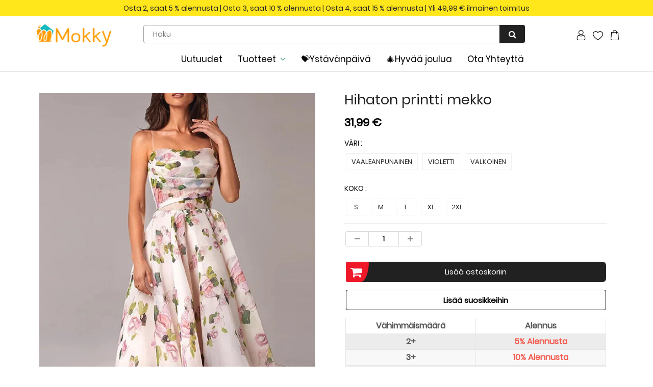

--- FILE ---
content_type: text/html; charset=utf-8
request_url: https://www.mokky.fi/products/hihaton-printti-mekko
body_size: 35069
content:
<!doctype html>
<html lang="en" class="noIE">
  <head><script>GSXMLHttpRequest = XMLHttpRequest;</script>

    <!-- Basic page needs ================================================== -->
    <meta charset="utf-8">
    <meta name="viewport" content="width=device-width, initial-scale=1, maximum-scale=1">
    <meta name="google-site-verification" content="Xq0FPlvjF2evn7SDRVo5BPwc3X4ebWCSsGtKxR0F6Rw" />
    <meta name="google-site-verification" content="-J60kzxfjK623RGfrrpomtoQCr_XMU_0dB1-IDgOsV0" />
    <meta name="google-site-verification" content="2q_dhHKbpWhb-XJqGDzxK57gADujxtufsBCD7YUbMo4" />
    <meta name="google-site-verification" content="pXt0sjGu6LNfuD1RPZA93bmIrqQnwUARBGWMFfLo5PI" />

    
    
    <!-- Google tag (gtag.js) -->
<script async src="https://www.googletagmanager.com/gtag/js?id=G-3J0KBDFZGZ"></script>
<script>
  window.dataLayer = window.dataLayer || [];
  function gtag(){dataLayer.push(arguments);}
  gtag('js', new Date());

  gtag('config', 'G-3J0KBDFZGZ');
</script>

    <!-- Title and description ================================================== -->
    <title>
      Hihaton printti mekko &ndash; mokky
    </title>
    <meta name="google-site-verification" content="f41lvGg2I1gbKlnJO-hksrypgf7jRtWvhV5m8ud6M-8" />

    
    <meta name="description" content="Anna tämä ihana midi-mekko lahjaksi / jouluksi naisille, tytöille, jotka ovat onnellisia, kiitollisia, kiitollisia ja kiitollisia. Kevyt, sileä ja mukava. Loistava vaihtoehto kesävaatekaappiin.   Ominaisuudet Ominaisuudet: henkselit, putkitoppi, laskostettu rinta, smokattu vyötärö, joustava korkea vyötärö, hihaton, off">
    

    <!-- Helpers ================================================== -->
    
  <meta property="og:type" content="product">
  <meta property="og:title" content="Hihaton printti mekko">
  
  <meta property="og:image" content="http://www.mokky.fi/cdn/shop/products/2_d3405e94-52c2-4d87-b30c-9fc3879a9d4e_800x.jpg?v=1651914396">
  <meta property="og:image:secure_url" content="https://www.mokky.fi/cdn/shop/products/2_d3405e94-52c2-4d87-b30c-9fc3879a9d4e_800x.jpg?v=1651914396">
  
  <meta property="og:image" content="http://www.mokky.fi/cdn/shop/products/3_a9719472-3865-4805-a439-fa6fdc399bdf_800x.jpg?v=1651914396">
  <meta property="og:image:secure_url" content="https://www.mokky.fi/cdn/shop/products/3_a9719472-3865-4805-a439-fa6fdc399bdf_800x.jpg?v=1651914396">
  
  <meta property="og:image" content="http://www.mokky.fi/cdn/shop/products/4_768fa567-dacc-464c-90aa-eca42b890ae1_800x.jpg?v=1651914396">
  <meta property="og:image:secure_url" content="https://www.mokky.fi/cdn/shop/products/4_768fa567-dacc-464c-90aa-eca42b890ae1_800x.jpg?v=1651914396">
  
  <meta property="og:price:amount" content="31,99">
  <meta property="og:price:currency" content="EUR">


  <meta property="og:description" content="Anna tämä ihana midi-mekko lahjaksi / jouluksi naisille, tytöille, jotka ovat onnellisia, kiitollisia, kiitollisia ja kiitollisia. Kevyt, sileä ja mukava. Loistava vaihtoehto kesävaatekaappiin.   Ominaisuudet Ominaisuudet: henkselit, putkitoppi, laskostettu rinta, smokattu vyötärö, joustava korkea vyötärö, hihaton, off">

  <meta property="og:url" content="https://www.mokky.fi/products/hihaton-printti-mekko">
  <meta property="og:site_name" content="mokky">



<meta name="twitter:card" content="summary">

  <meta name="twitter:title" content="Hihaton printti mekko">
  <meta name="twitter:description" content="Anna tämä ihana midi-mekko lahjaksi / jouluksi naisille, tytöille, jotka ovat onnellisia, kiitollisia, kiitollisia ja kiitollisia. Kevyt, sileä ja mukava. Loistava vaihtoehto kesävaatekaappiin.   Ominaisuudet Ominaisuudet: henkselit, putkitoppi, laskostettu rinta, smokattu vyötärö, joustava korkea vyötärö, hihaton, off-the-shoulder, A-linjainen, ohut istuvuus, rokkaava elegantti retrotyyli. SUUNNITTELU: Ripaus eleganssia putkipäällä ja hihaton. Imartele vartaloasi smokatussa, joustovyötäröisessä mekossa. Seksikäs selkätön, kaunis printti swing-mekko. Tilaisuudet: Tämä mekko sopii täydellisesti treffeille, häihin, syntymäpäiville, cocktail-juhliin, juhliin, klubiin, illalliselle, illanviettoon, rannalle, lomalle, lomalle ja jokapäiväiseen pukeutumiseen. Yhteensopiva: Täydellinen kaulakorujen, käsilaukkujen, mulesien, korkokenkien tai sandaalien kanssa. Ole loistava tähti väkijoukossa. Tekniset tiedot Mekko: Midi-mekko Tilaisuus: Pukeutuminen: Päivittäin, Loma Tyyli: Elegantti Prosessi: Painettu Materiaali: Polyesteri Väri: vaaleanpunainen, violetti, valkoinen Koko: 1,5 cm: KOKO: S, M, L, XL, XXL. Pakkaus sisältää: Mekko*1 Koko Pituus (cm) Rinnanympärys (cm) Vyötärö (cm) Paino (kg) S 120 90 70 0.26 M 122 95 74 0.28">
  <meta name="twitter:image" content="https://www.mokky.fi/cdn/shop/products/2_d3405e94-52c2-4d87-b30c-9fc3879a9d4e_800x.jpg?v=1651914396">
  <meta name="twitter:image:width" content="240">
  <meta name="twitter:image:height" content="240">

    <link rel="canonical" href="https://www.mokky.fi/products/hihaton-printti-mekko">
    <meta name="viewport" content="width=device-width,initial-scale=1">
    <meta name="theme-color" content="#000000">

    
    <link rel="shortcut icon" href="//www.mokky.fi/cdn/shop/t/73/assets/favicon.png?v=150787012545651675361747271552" type="image/png" />
    

<!-- 
    <link rel='stylesheet' id='flatsome-googlefonts-css'  href='//fonts.googleapis.com/css?family=Nunito%3Aregular%2C700%2Cregular%2C700%7CDancing+Script%3Aregular%2C400&#038;display=swap&#038;ver=3.9' type='text/css' media='all' />
 -->

    
    

    <link href="//www.mokky.fi/cdn/shop/t/73/assets/apps.css?v=105913812488341009631747271552" rel="stylesheet" type="text/css" media="all" />
    <link href="//www.mokky.fi/cdn/shop/t/73/assets/style.css?v=78639403670255158101747272146" rel="stylesheet" type="text/css" media="all" />
    <link href="//www.mokky.fi/cdn/shop/t/73/assets/flexslider.css?v=71717581127151098791747271552" rel="stylesheet" type="text/css" media="all" />
    <link href="//www.mokky.fi/cdn/shop/t/73/assets/flexslider-product.css?v=100848289567438265891747271552" rel="stylesheet" type="text/css" media="all" />

     

     

    
    

    <!-- Header hook for plugins ================================================== -->
    <script>window.performance && window.performance.mark && window.performance.mark('shopify.content_for_header.start');</script><meta id="shopify-digital-wallet" name="shopify-digital-wallet" content="/59738915024/digital_wallets/dialog">
<meta name="shopify-checkout-api-token" content="58f19a2aa30b7383ce39a5f7978a64fd">
<meta id="in-context-paypal-metadata" data-shop-id="59738915024" data-venmo-supported="false" data-environment="production" data-locale="en_US" data-paypal-v4="true" data-currency="EUR">
<link rel="alternate" type="application/json+oembed" href="https://www.mokky.fi/products/hihaton-printti-mekko.oembed">
<script async="async" src="/checkouts/internal/preloads.js?locale=fi-DE"></script>
<script id="shopify-features" type="application/json">{"accessToken":"58f19a2aa30b7383ce39a5f7978a64fd","betas":["rich-media-storefront-analytics"],"domain":"www.mokky.fi","predictiveSearch":true,"shopId":59738915024,"locale":"fi"}</script>
<script>var Shopify = Shopify || {};
Shopify.shop = "mokky-fi.myshopify.com";
Shopify.locale = "fi";
Shopify.currency = {"active":"EUR","rate":"1.0"};
Shopify.country = "DE";
Shopify.theme = {"name":"2025开学季","id":134662652112,"schema_name":"ShowTime","schema_version":"5.0.6","theme_store_id":null,"role":"main"};
Shopify.theme.handle = "null";
Shopify.theme.style = {"id":null,"handle":null};
Shopify.cdnHost = "www.mokky.fi/cdn";
Shopify.routes = Shopify.routes || {};
Shopify.routes.root = "/";</script>
<script type="module">!function(o){(o.Shopify=o.Shopify||{}).modules=!0}(window);</script>
<script>!function(o){function n(){var o=[];function n(){o.push(Array.prototype.slice.apply(arguments))}return n.q=o,n}var t=o.Shopify=o.Shopify||{};t.loadFeatures=n(),t.autoloadFeatures=n()}(window);</script>
<script id="shop-js-analytics" type="application/json">{"pageType":"product"}</script>
<script defer="defer" async type="module" src="//www.mokky.fi/cdn/shopifycloud/shop-js/modules/v2/client.init-shop-cart-sync_DIlT3n9P.fi.esm.js"></script>
<script defer="defer" async type="module" src="//www.mokky.fi/cdn/shopifycloud/shop-js/modules/v2/chunk.common_B_sBYa7Y.esm.js"></script>
<script type="module">
  await import("//www.mokky.fi/cdn/shopifycloud/shop-js/modules/v2/client.init-shop-cart-sync_DIlT3n9P.fi.esm.js");
await import("//www.mokky.fi/cdn/shopifycloud/shop-js/modules/v2/chunk.common_B_sBYa7Y.esm.js");

  window.Shopify.SignInWithShop?.initShopCartSync?.({"fedCMEnabled":true,"windoidEnabled":true});

</script>
<script>(function() {
  var isLoaded = false;
  function asyncLoad() {
    if (isLoaded) return;
    isLoaded = true;
    var urls = ["https:\/\/loox.io\/widget\/4k-LbiH-Gi\/loox.1631083493409.js?shop=mokky-fi.myshopify.com","https:\/\/ufe.helixo.co\/scripts\/sdk.min.js?shop=mokky-fi.myshopify.com","https:\/\/omnisnippet1.com\/platforms\/shopify.js?source=scriptTag\u0026v=2025-05-15T12\u0026shop=mokky-fi.myshopify.com","https:\/\/d39va5bdt61idd.cloudfront.net\/carttrack.js?id=1092\u0026shop=mokky-fi.myshopify.com","https:\/\/d39va5bdt61idd.cloudfront.net\/cartAnimate.js?id=lwrlbtqg\u0026shop=mokky-fi.myshopify.com"];
    for (var i = 0; i < urls.length; i++) {
      var s = document.createElement('script');
      s.type = 'text/javascript';
      s.async = true;
      s.src = urls[i];
      var x = document.getElementsByTagName('script')[0];
      x.parentNode.insertBefore(s, x);
    }
  };
  if(window.attachEvent) {
    window.attachEvent('onload', asyncLoad);
  } else {
    window.addEventListener('load', asyncLoad, false);
  }
})();</script>
<script id="__st">var __st={"a":59738915024,"offset":-10800,"reqid":"a54df56f-3d88-4c9c-aa3d-49187c38b8fa-1769016277","pageurl":"www.mokky.fi\/products\/hihaton-printti-mekko","u":"655cf82e0571","p":"product","rtyp":"product","rid":7376316825808};</script>
<script>window.ShopifyPaypalV4VisibilityTracking = true;</script>
<script id="captcha-bootstrap">!function(){'use strict';const t='contact',e='account',n='new_comment',o=[[t,t],['blogs',n],['comments',n],[t,'customer']],c=[[e,'customer_login'],[e,'guest_login'],[e,'recover_customer_password'],[e,'create_customer']],r=t=>t.map((([t,e])=>`form[action*='/${t}']:not([data-nocaptcha='true']) input[name='form_type'][value='${e}']`)).join(','),a=t=>()=>t?[...document.querySelectorAll(t)].map((t=>t.form)):[];function s(){const t=[...o],e=r(t);return a(e)}const i='password',u='form_key',d=['recaptcha-v3-token','g-recaptcha-response','h-captcha-response',i],f=()=>{try{return window.sessionStorage}catch{return}},m='__shopify_v',_=t=>t.elements[u];function p(t,e,n=!1){try{const o=window.sessionStorage,c=JSON.parse(o.getItem(e)),{data:r}=function(t){const{data:e,action:n}=t;return t[m]||n?{data:e,action:n}:{data:t,action:n}}(c);for(const[e,n]of Object.entries(r))t.elements[e]&&(t.elements[e].value=n);n&&o.removeItem(e)}catch(o){console.error('form repopulation failed',{error:o})}}const l='form_type',E='cptcha';function T(t){t.dataset[E]=!0}const w=window,h=w.document,L='Shopify',v='ce_forms',y='captcha';let A=!1;((t,e)=>{const n=(g='f06e6c50-85a8-45c8-87d0-21a2b65856fe',I='https://cdn.shopify.com/shopifycloud/storefront-forms-hcaptcha/ce_storefront_forms_captcha_hcaptcha.v1.5.2.iife.js',D={infoText:'hCaptchan suojaama',privacyText:'Tietosuoja',termsText:'Ehdot'},(t,e,n)=>{const o=w[L][v],c=o.bindForm;if(c)return c(t,g,e,D).then(n);var r;o.q.push([[t,g,e,D],n]),r=I,A||(h.body.append(Object.assign(h.createElement('script'),{id:'captcha-provider',async:!0,src:r})),A=!0)});var g,I,D;w[L]=w[L]||{},w[L][v]=w[L][v]||{},w[L][v].q=[],w[L][y]=w[L][y]||{},w[L][y].protect=function(t,e){n(t,void 0,e),T(t)},Object.freeze(w[L][y]),function(t,e,n,w,h,L){const[v,y,A,g]=function(t,e,n){const i=e?o:[],u=t?c:[],d=[...i,...u],f=r(d),m=r(i),_=r(d.filter((([t,e])=>n.includes(e))));return[a(f),a(m),a(_),s()]}(w,h,L),I=t=>{const e=t.target;return e instanceof HTMLFormElement?e:e&&e.form},D=t=>v().includes(t);t.addEventListener('submit',(t=>{const e=I(t);if(!e)return;const n=D(e)&&!e.dataset.hcaptchaBound&&!e.dataset.recaptchaBound,o=_(e),c=g().includes(e)&&(!o||!o.value);(n||c)&&t.preventDefault(),c&&!n&&(function(t){try{if(!f())return;!function(t){const e=f();if(!e)return;const n=_(t);if(!n)return;const o=n.value;o&&e.removeItem(o)}(t);const e=Array.from(Array(32),(()=>Math.random().toString(36)[2])).join('');!function(t,e){_(t)||t.append(Object.assign(document.createElement('input'),{type:'hidden',name:u})),t.elements[u].value=e}(t,e),function(t,e){const n=f();if(!n)return;const o=[...t.querySelectorAll(`input[type='${i}']`)].map((({name:t})=>t)),c=[...d,...o],r={};for(const[a,s]of new FormData(t).entries())c.includes(a)||(r[a]=s);n.setItem(e,JSON.stringify({[m]:1,action:t.action,data:r}))}(t,e)}catch(e){console.error('failed to persist form',e)}}(e),e.submit())}));const S=(t,e)=>{t&&!t.dataset[E]&&(n(t,e.some((e=>e===t))),T(t))};for(const o of['focusin','change'])t.addEventListener(o,(t=>{const e=I(t);D(e)&&S(e,y())}));const B=e.get('form_key'),M=e.get(l),P=B&&M;t.addEventListener('DOMContentLoaded',(()=>{const t=y();if(P)for(const e of t)e.elements[l].value===M&&p(e,B);[...new Set([...A(),...v().filter((t=>'true'===t.dataset.shopifyCaptcha))])].forEach((e=>S(e,t)))}))}(h,new URLSearchParams(w.location.search),n,t,e,['guest_login'])})(!0,!0)}();</script>
<script integrity="sha256-4kQ18oKyAcykRKYeNunJcIwy7WH5gtpwJnB7kiuLZ1E=" data-source-attribution="shopify.loadfeatures" defer="defer" src="//www.mokky.fi/cdn/shopifycloud/storefront/assets/storefront/load_feature-a0a9edcb.js" crossorigin="anonymous"></script>
<script data-source-attribution="shopify.dynamic_checkout.dynamic.init">var Shopify=Shopify||{};Shopify.PaymentButton=Shopify.PaymentButton||{isStorefrontPortableWallets:!0,init:function(){window.Shopify.PaymentButton.init=function(){};var t=document.createElement("script");t.src="https://www.mokky.fi/cdn/shopifycloud/portable-wallets/latest/portable-wallets.fi.js",t.type="module",document.head.appendChild(t)}};
</script>
<script data-source-attribution="shopify.dynamic_checkout.buyer_consent">
  function portableWalletsHideBuyerConsent(e){var t=document.getElementById("shopify-buyer-consent"),n=document.getElementById("shopify-subscription-policy-button");t&&n&&(t.classList.add("hidden"),t.setAttribute("aria-hidden","true"),n.removeEventListener("click",e))}function portableWalletsShowBuyerConsent(e){var t=document.getElementById("shopify-buyer-consent"),n=document.getElementById("shopify-subscription-policy-button");t&&n&&(t.classList.remove("hidden"),t.removeAttribute("aria-hidden"),n.addEventListener("click",e))}window.Shopify?.PaymentButton&&(window.Shopify.PaymentButton.hideBuyerConsent=portableWalletsHideBuyerConsent,window.Shopify.PaymentButton.showBuyerConsent=portableWalletsShowBuyerConsent);
</script>
<script data-source-attribution="shopify.dynamic_checkout.cart.bootstrap">document.addEventListener("DOMContentLoaded",(function(){function t(){return document.querySelector("shopify-accelerated-checkout-cart, shopify-accelerated-checkout")}if(t())Shopify.PaymentButton.init();else{new MutationObserver((function(e,n){t()&&(Shopify.PaymentButton.init(),n.disconnect())})).observe(document.body,{childList:!0,subtree:!0})}}));
</script>
<link id="shopify-accelerated-checkout-styles" rel="stylesheet" media="screen" href="https://www.mokky.fi/cdn/shopifycloud/portable-wallets/latest/accelerated-checkout-backwards-compat.css" crossorigin="anonymous">
<style id="shopify-accelerated-checkout-cart">
        #shopify-buyer-consent {
  margin-top: 1em;
  display: inline-block;
  width: 100%;
}

#shopify-buyer-consent.hidden {
  display: none;
}

#shopify-subscription-policy-button {
  background: none;
  border: none;
  padding: 0;
  text-decoration: underline;
  font-size: inherit;
  cursor: pointer;
}

#shopify-subscription-policy-button::before {
  box-shadow: none;
}

      </style>

<script>window.performance && window.performance.mark && window.performance.mark('shopify.content_for_header.end');</script>
     <script src="//www.mokky.fi/cdn/shop/t/73/assets/saker.js?v=176598517740557200571747271552" type="text/javascript"></script>
    <script src="//www.mokky.fi/cdn/shop/t/73/assets/lazysizes.min.js?v=165106207306471501531747271552" type="text/javascript"></script>

    <!--[if lt IE 9]>
<script src="//html5shiv.googlecode.com/svn/trunk/html5.js" type="text/javascript"></script>
<![endif]-->

    

    <script src="//www.mokky.fi/cdn/shop/t/73/assets/jquery.js?v=105778841822381192391747271552" type="text/javascript"></script>
	<script src="//www.mokky.fi/cdn/shop/t/73/assets/jquery.magnific-popup.min.js?v=184276319184155572791747271552" type="text/javascript"></script>
    <!-- Theme Global App JS ================================================== -->
    <script>
      var app = app || {
        data:{
          template:"product",
          money_format: "{{amount_with_comma_separator}} €"
        }
      }
    </script>  
    <script>var loox_global_hash = '1763505550357';</script><style>.loox-reviews-default { max-width: 1200px; margin: 0 auto; }</style>
    <script>
      if(document.location.href.indexOf('?sort_by=best-selling') > -1) { 
        var url = document.location.href;
        document.location.href = url.replace("?sort_by=best-selling","");
      }
      if(document.location.href.indexOf('&sort_by=best-selling') > -1) { 
        var url = document.location.href;
        document.location.href = url.replace("&sort_by=best-selling","");
      }
    </script>
    <!-- Google tag (gtag.js) -->
<script async src="https://www.googletagmanager.com/gtag/js?id=AW-386573351"></script>
<script>
  window.dataLayer = window.dataLayer || [];
  function gtag(){dataLayer.push(arguments);}
  gtag('js', new Date());

  gtag('config', 'AW-386573351');
</script>
    
<!-- BEGIN app block: shopify://apps/ufe-cross-sell-upsell-bundle/blocks/app-embed/588d2ac5-62f3-4ccd-8638-da98ec61fa90 -->



<script>
  window.isUfeInstalled = true;
  
  window.ufeStore = {
    collections: [403829784784,275857342672,273781457104,401902305488,405113405648,409152028880,414337630416,273059807440,408957190352,273398890704,414464999632,273059971280,408322048208],
    tags: 'discount,Juhannus,Vaatteet ja asusteet'.split(','),
    selectedVariantId: 42225181130960,
    moneyFormat: "{{amount_with_comma_separator}} €",
    moneyFormatWithCurrency: "€{{amount_with_comma_separator}} EUR",
    currency: "EUR",
    customerId: null,
    productAvailable: true,
    productMapping: [],
    meta: {
        pageType: 'product' ,
        productId: 7376316825808 ,
        selectedVariantId: 42225181130960,
        collectionId: null
    }
  }
  


  
    window.ufeStore.cartTotal = 0;
    window.ufeStore.cart = {"note":null,"attributes":{},"original_total_price":0,"total_price":0,"total_discount":0,"total_weight":0.0,"item_count":0,"items":[],"requires_shipping":false,"currency":"EUR","items_subtotal_price":0,"cart_level_discount_applications":[],"checkout_charge_amount":0},
    
  

   window.ufeStore.localization = {};
  
  

  window.ufeStore.localization.availableCountries = ["DE","FI"];
  window.ufeStore.localization.availableLanguages = ["fi"];

  console.log("%c UFE: Funnel Engines ⚡️ Full Throttle 🦾😎!", 'font-weight: bold; letter-spacing: 2px; font-family: system-ui, -apple-system, BlinkMacSystemFont, "Segoe UI", "Roboto", "Oxygen", "Ubuntu", Arial, sans-serif;font-size: 20px;color: rgb(25, 124, 255); text-shadow: 1px 1px 0 rgb(62, 246, 255)');
  console.log(`%c \n Funnels on mokky is powered by Upsell Funnel Engine. \n  \n   → Positive ROI Guaranteed \n   → #1 Upsell Funnel App\n   → Increased AOV & LTV\n   → All-In-One Upsell & Cross Sell\n  \n Know more: https://helixo.co/ufe \n\n  \n  `,'font-size: 12px;font-family: monospace;padding: 1px 2px;line-height: 1');
   
</script>


<script async src="https://ufe.helixo.co/scripts/app-core.min.js?shop=mokky-fi.myshopify.com"></script><!-- END app block --><!-- BEGIN app block: shopify://apps/cartsee-email-marketing-sms/blocks/onsite-javascript/3cb8722a-4436-4e4c-88af-b33e3fe7857a -->


<script type="text/javascript" defer="defer" src="https://d39va5bdt61idd.cloudfront.net/carttrack.js?id=1092"></script>





<script type="text/javascript" defer="defer" src="https://d39va5bdt61idd.cloudfront.net/cartAnimate.js?id=lwrlbtqg"></script>




<!-- END app block --><link href="https://monorail-edge.shopifysvc.com" rel="dns-prefetch">
<script>(function(){if ("sendBeacon" in navigator && "performance" in window) {try {var session_token_from_headers = performance.getEntriesByType('navigation')[0].serverTiming.find(x => x.name == '_s').description;} catch {var session_token_from_headers = undefined;}var session_cookie_matches = document.cookie.match(/_shopify_s=([^;]*)/);var session_token_from_cookie = session_cookie_matches && session_cookie_matches.length === 2 ? session_cookie_matches[1] : "";var session_token = session_token_from_headers || session_token_from_cookie || "";function handle_abandonment_event(e) {var entries = performance.getEntries().filter(function(entry) {return /monorail-edge.shopifysvc.com/.test(entry.name);});if (!window.abandonment_tracked && entries.length === 0) {window.abandonment_tracked = true;var currentMs = Date.now();var navigation_start = performance.timing.navigationStart;var payload = {shop_id: 59738915024,url: window.location.href,navigation_start,duration: currentMs - navigation_start,session_token,page_type: "product"};window.navigator.sendBeacon("https://monorail-edge.shopifysvc.com/v1/produce", JSON.stringify({schema_id: "online_store_buyer_site_abandonment/1.1",payload: payload,metadata: {event_created_at_ms: currentMs,event_sent_at_ms: currentMs}}));}}window.addEventListener('pagehide', handle_abandonment_event);}}());</script>
<script id="web-pixels-manager-setup">(function e(e,d,r,n,o){if(void 0===o&&(o={}),!Boolean(null===(a=null===(i=window.Shopify)||void 0===i?void 0:i.analytics)||void 0===a?void 0:a.replayQueue)){var i,a;window.Shopify=window.Shopify||{};var t=window.Shopify;t.analytics=t.analytics||{};var s=t.analytics;s.replayQueue=[],s.publish=function(e,d,r){return s.replayQueue.push([e,d,r]),!0};try{self.performance.mark("wpm:start")}catch(e){}var l=function(){var e={modern:/Edge?\/(1{2}[4-9]|1[2-9]\d|[2-9]\d{2}|\d{4,})\.\d+(\.\d+|)|Firefox\/(1{2}[4-9]|1[2-9]\d|[2-9]\d{2}|\d{4,})\.\d+(\.\d+|)|Chrom(ium|e)\/(9{2}|\d{3,})\.\d+(\.\d+|)|(Maci|X1{2}).+ Version\/(15\.\d+|(1[6-9]|[2-9]\d|\d{3,})\.\d+)([,.]\d+|)( \(\w+\)|)( Mobile\/\w+|) Safari\/|Chrome.+OPR\/(9{2}|\d{3,})\.\d+\.\d+|(CPU[ +]OS|iPhone[ +]OS|CPU[ +]iPhone|CPU IPhone OS|CPU iPad OS)[ +]+(15[._]\d+|(1[6-9]|[2-9]\d|\d{3,})[._]\d+)([._]\d+|)|Android:?[ /-](13[3-9]|1[4-9]\d|[2-9]\d{2}|\d{4,})(\.\d+|)(\.\d+|)|Android.+Firefox\/(13[5-9]|1[4-9]\d|[2-9]\d{2}|\d{4,})\.\d+(\.\d+|)|Android.+Chrom(ium|e)\/(13[3-9]|1[4-9]\d|[2-9]\d{2}|\d{4,})\.\d+(\.\d+|)|SamsungBrowser\/([2-9]\d|\d{3,})\.\d+/,legacy:/Edge?\/(1[6-9]|[2-9]\d|\d{3,})\.\d+(\.\d+|)|Firefox\/(5[4-9]|[6-9]\d|\d{3,})\.\d+(\.\d+|)|Chrom(ium|e)\/(5[1-9]|[6-9]\d|\d{3,})\.\d+(\.\d+|)([\d.]+$|.*Safari\/(?![\d.]+ Edge\/[\d.]+$))|(Maci|X1{2}).+ Version\/(10\.\d+|(1[1-9]|[2-9]\d|\d{3,})\.\d+)([,.]\d+|)( \(\w+\)|)( Mobile\/\w+|) Safari\/|Chrome.+OPR\/(3[89]|[4-9]\d|\d{3,})\.\d+\.\d+|(CPU[ +]OS|iPhone[ +]OS|CPU[ +]iPhone|CPU IPhone OS|CPU iPad OS)[ +]+(10[._]\d+|(1[1-9]|[2-9]\d|\d{3,})[._]\d+)([._]\d+|)|Android:?[ /-](13[3-9]|1[4-9]\d|[2-9]\d{2}|\d{4,})(\.\d+|)(\.\d+|)|Mobile Safari.+OPR\/([89]\d|\d{3,})\.\d+\.\d+|Android.+Firefox\/(13[5-9]|1[4-9]\d|[2-9]\d{2}|\d{4,})\.\d+(\.\d+|)|Android.+Chrom(ium|e)\/(13[3-9]|1[4-9]\d|[2-9]\d{2}|\d{4,})\.\d+(\.\d+|)|Android.+(UC? ?Browser|UCWEB|U3)[ /]?(15\.([5-9]|\d{2,})|(1[6-9]|[2-9]\d|\d{3,})\.\d+)\.\d+|SamsungBrowser\/(5\.\d+|([6-9]|\d{2,})\.\d+)|Android.+MQ{2}Browser\/(14(\.(9|\d{2,})|)|(1[5-9]|[2-9]\d|\d{3,})(\.\d+|))(\.\d+|)|K[Aa][Ii]OS\/(3\.\d+|([4-9]|\d{2,})\.\d+)(\.\d+|)/},d=e.modern,r=e.legacy,n=navigator.userAgent;return n.match(d)?"modern":n.match(r)?"legacy":"unknown"}(),u="modern"===l?"modern":"legacy",c=(null!=n?n:{modern:"",legacy:""})[u],f=function(e){return[e.baseUrl,"/wpm","/b",e.hashVersion,"modern"===e.buildTarget?"m":"l",".js"].join("")}({baseUrl:d,hashVersion:r,buildTarget:u}),m=function(e){var d=e.version,r=e.bundleTarget,n=e.surface,o=e.pageUrl,i=e.monorailEndpoint;return{emit:function(e){var a=e.status,t=e.errorMsg,s=(new Date).getTime(),l=JSON.stringify({metadata:{event_sent_at_ms:s},events:[{schema_id:"web_pixels_manager_load/3.1",payload:{version:d,bundle_target:r,page_url:o,status:a,surface:n,error_msg:t},metadata:{event_created_at_ms:s}}]});if(!i)return console&&console.warn&&console.warn("[Web Pixels Manager] No Monorail endpoint provided, skipping logging."),!1;try{return self.navigator.sendBeacon.bind(self.navigator)(i,l)}catch(e){}var u=new XMLHttpRequest;try{return u.open("POST",i,!0),u.setRequestHeader("Content-Type","text/plain"),u.send(l),!0}catch(e){return console&&console.warn&&console.warn("[Web Pixels Manager] Got an unhandled error while logging to Monorail."),!1}}}}({version:r,bundleTarget:l,surface:e.surface,pageUrl:self.location.href,monorailEndpoint:e.monorailEndpoint});try{o.browserTarget=l,function(e){var d=e.src,r=e.async,n=void 0===r||r,o=e.onload,i=e.onerror,a=e.sri,t=e.scriptDataAttributes,s=void 0===t?{}:t,l=document.createElement("script"),u=document.querySelector("head"),c=document.querySelector("body");if(l.async=n,l.src=d,a&&(l.integrity=a,l.crossOrigin="anonymous"),s)for(var f in s)if(Object.prototype.hasOwnProperty.call(s,f))try{l.dataset[f]=s[f]}catch(e){}if(o&&l.addEventListener("load",o),i&&l.addEventListener("error",i),u)u.appendChild(l);else{if(!c)throw new Error("Did not find a head or body element to append the script");c.appendChild(l)}}({src:f,async:!0,onload:function(){if(!function(){var e,d;return Boolean(null===(d=null===(e=window.Shopify)||void 0===e?void 0:e.analytics)||void 0===d?void 0:d.initialized)}()){var d=window.webPixelsManager.init(e)||void 0;if(d){var r=window.Shopify.analytics;r.replayQueue.forEach((function(e){var r=e[0],n=e[1],o=e[2];d.publishCustomEvent(r,n,o)})),r.replayQueue=[],r.publish=d.publishCustomEvent,r.visitor=d.visitor,r.initialized=!0}}},onerror:function(){return m.emit({status:"failed",errorMsg:"".concat(f," has failed to load")})},sri:function(e){var d=/^sha384-[A-Za-z0-9+/=]+$/;return"string"==typeof e&&d.test(e)}(c)?c:"",scriptDataAttributes:o}),m.emit({status:"loading"})}catch(e){m.emit({status:"failed",errorMsg:(null==e?void 0:e.message)||"Unknown error"})}}})({shopId: 59738915024,storefrontBaseUrl: "https://www.mokky.fi",extensionsBaseUrl: "https://extensions.shopifycdn.com/cdn/shopifycloud/web-pixels-manager",monorailEndpoint: "https://monorail-edge.shopifysvc.com/unstable/produce_batch",surface: "storefront-renderer",enabledBetaFlags: ["2dca8a86"],webPixelsConfigList: [{"id":"354910416","configuration":"{\"apiURL\":\"https:\/\/api.omnisend.com\",\"appURL\":\"https:\/\/app.omnisend.com\",\"brandID\":\"613f0834ff7ed0001e11f592\",\"trackingURL\":\"https:\/\/wt.omnisendlink.com\"}","eventPayloadVersion":"v1","runtimeContext":"STRICT","scriptVersion":"aa9feb15e63a302383aa48b053211bbb","type":"APP","apiClientId":186001,"privacyPurposes":["ANALYTICS","MARKETING","SALE_OF_DATA"],"dataSharingAdjustments":{"protectedCustomerApprovalScopes":["read_customer_address","read_customer_email","read_customer_name","read_customer_personal_data","read_customer_phone"]}},{"id":"180846800","configuration":"{\"pixel_id\":\"449271332532224\",\"pixel_type\":\"facebook_pixel\",\"metaapp_system_user_token\":\"-\"}","eventPayloadVersion":"v1","runtimeContext":"OPEN","scriptVersion":"ca16bc87fe92b6042fbaa3acc2fbdaa6","type":"APP","apiClientId":2329312,"privacyPurposes":["ANALYTICS","MARKETING","SALE_OF_DATA"],"dataSharingAdjustments":{"protectedCustomerApprovalScopes":["read_customer_address","read_customer_email","read_customer_name","read_customer_personal_data","read_customer_phone"]}},{"id":"17858768","eventPayloadVersion":"1","runtimeContext":"LAX","scriptVersion":"2","type":"CUSTOM","privacyPurposes":["SALE_OF_DATA"],"name":"Google广告追踪 \u0026 GA4 Purhcase事件"},{"id":"38109392","eventPayloadVersion":"1","runtimeContext":"LAX","scriptVersion":"2","type":"CUSTOM","privacyPurposes":["SALE_OF_DATA"],"name":"Signal Gateway Pixel"},{"id":"shopify-app-pixel","configuration":"{}","eventPayloadVersion":"v1","runtimeContext":"STRICT","scriptVersion":"0450","apiClientId":"shopify-pixel","type":"APP","privacyPurposes":["ANALYTICS","MARKETING"]},{"id":"shopify-custom-pixel","eventPayloadVersion":"v1","runtimeContext":"LAX","scriptVersion":"0450","apiClientId":"shopify-pixel","type":"CUSTOM","privacyPurposes":["ANALYTICS","MARKETING"]}],isMerchantRequest: false,initData: {"shop":{"name":"mokky","paymentSettings":{"currencyCode":"EUR"},"myshopifyDomain":"mokky-fi.myshopify.com","countryCode":"FI","storefrontUrl":"https:\/\/www.mokky.fi"},"customer":null,"cart":null,"checkout":null,"productVariants":[{"price":{"amount":31.99,"currencyCode":"EUR"},"product":{"title":"Hihaton printti mekko","vendor":"hjemsol","id":"7376316825808","untranslatedTitle":"Hihaton printti mekko","url":"\/products\/hihaton-printti-mekko","type":"Vaatteet ja asusteet"},"id":"42225181130960","image":{"src":"\/\/www.mokky.fi\/cdn\/shop\/products\/1_5d7519d8-0f9b-487b-b41a-46d92c64ad9f.jpg?v=1651914396"},"sku":"DR30482-C009-S00S","title":"vaaleanpunainen \/ S","untranslatedTitle":"vaaleanpunainen \/ S"},{"price":{"amount":31.99,"currencyCode":"EUR"},"product":{"title":"Hihaton printti mekko","vendor":"hjemsol","id":"7376316825808","untranslatedTitle":"Hihaton printti mekko","url":"\/products\/hihaton-printti-mekko","type":"Vaatteet ja asusteet"},"id":"42225181163728","image":{"src":"\/\/www.mokky.fi\/cdn\/shop\/products\/1_5d7519d8-0f9b-487b-b41a-46d92c64ad9f.jpg?v=1651914396"},"sku":"DR30482-C009-S00M","title":"vaaleanpunainen \/ M","untranslatedTitle":"vaaleanpunainen \/ M"},{"price":{"amount":31.99,"currencyCode":"EUR"},"product":{"title":"Hihaton printti mekko","vendor":"hjemsol","id":"7376316825808","untranslatedTitle":"Hihaton printti mekko","url":"\/products\/hihaton-printti-mekko","type":"Vaatteet ja asusteet"},"id":"42225181196496","image":{"src":"\/\/www.mokky.fi\/cdn\/shop\/products\/1_5d7519d8-0f9b-487b-b41a-46d92c64ad9f.jpg?v=1651914396"},"sku":"DR30482-C009-S00L","title":"vaaleanpunainen \/ L","untranslatedTitle":"vaaleanpunainen \/ L"},{"price":{"amount":31.99,"currencyCode":"EUR"},"product":{"title":"Hihaton printti mekko","vendor":"hjemsol","id":"7376316825808","untranslatedTitle":"Hihaton printti mekko","url":"\/products\/hihaton-printti-mekko","type":"Vaatteet ja asusteet"},"id":"42225181229264","image":{"src":"\/\/www.mokky.fi\/cdn\/shop\/products\/1_5d7519d8-0f9b-487b-b41a-46d92c64ad9f.jpg?v=1651914396"},"sku":"DR30482-C009-S00X","title":"vaaleanpunainen \/ XL","untranslatedTitle":"vaaleanpunainen \/ XL"},{"price":{"amount":31.99,"currencyCode":"EUR"},"product":{"title":"Hihaton printti mekko","vendor":"hjemsol","id":"7376316825808","untranslatedTitle":"Hihaton printti mekko","url":"\/products\/hihaton-printti-mekko","type":"Vaatteet ja asusteet"},"id":"42225181262032","image":{"src":"\/\/www.mokky.fi\/cdn\/shop\/products\/1_5d7519d8-0f9b-487b-b41a-46d92c64ad9f.jpg?v=1651914396"},"sku":"DR30482-C009-S02X","title":"vaaleanpunainen \/ 2XL","untranslatedTitle":"vaaleanpunainen \/ 2XL"},{"price":{"amount":31.99,"currencyCode":"EUR"},"product":{"title":"Hihaton printti mekko","vendor":"hjemsol","id":"7376316825808","untranslatedTitle":"Hihaton printti mekko","url":"\/products\/hihaton-printti-mekko","type":"Vaatteet ja asusteet"},"id":"42225181294800","image":{"src":"\/\/www.mokky.fi\/cdn\/shop\/products\/5_67b89a65-bea8-4007-a31d-fef2186fa503.jpg?v=1651914396"},"sku":"DR30482-C013-S00S","title":"violetti \/ S","untranslatedTitle":"violetti \/ S"},{"price":{"amount":31.99,"currencyCode":"EUR"},"product":{"title":"Hihaton printti mekko","vendor":"hjemsol","id":"7376316825808","untranslatedTitle":"Hihaton printti mekko","url":"\/products\/hihaton-printti-mekko","type":"Vaatteet ja asusteet"},"id":"42225181327568","image":{"src":"\/\/www.mokky.fi\/cdn\/shop\/products\/5_67b89a65-bea8-4007-a31d-fef2186fa503.jpg?v=1651914396"},"sku":"DR30482-C013-S00M","title":"violetti \/ M","untranslatedTitle":"violetti \/ M"},{"price":{"amount":31.99,"currencyCode":"EUR"},"product":{"title":"Hihaton printti mekko","vendor":"hjemsol","id":"7376316825808","untranslatedTitle":"Hihaton printti mekko","url":"\/products\/hihaton-printti-mekko","type":"Vaatteet ja asusteet"},"id":"42225181360336","image":{"src":"\/\/www.mokky.fi\/cdn\/shop\/products\/5_67b89a65-bea8-4007-a31d-fef2186fa503.jpg?v=1651914396"},"sku":"DR30482-C013-S00L","title":"violetti \/ L","untranslatedTitle":"violetti \/ L"},{"price":{"amount":31.99,"currencyCode":"EUR"},"product":{"title":"Hihaton printti mekko","vendor":"hjemsol","id":"7376316825808","untranslatedTitle":"Hihaton printti mekko","url":"\/products\/hihaton-printti-mekko","type":"Vaatteet ja asusteet"},"id":"42225181393104","image":{"src":"\/\/www.mokky.fi\/cdn\/shop\/products\/5_67b89a65-bea8-4007-a31d-fef2186fa503.jpg?v=1651914396"},"sku":"DR30482-C013-S00X","title":"violetti \/ XL","untranslatedTitle":"violetti \/ XL"},{"price":{"amount":31.99,"currencyCode":"EUR"},"product":{"title":"Hihaton printti mekko","vendor":"hjemsol","id":"7376316825808","untranslatedTitle":"Hihaton printti mekko","url":"\/products\/hihaton-printti-mekko","type":"Vaatteet ja asusteet"},"id":"42225181425872","image":{"src":"\/\/www.mokky.fi\/cdn\/shop\/products\/5_67b89a65-bea8-4007-a31d-fef2186fa503.jpg?v=1651914396"},"sku":"DR30482-C013-S02X","title":"violetti \/ 2XL","untranslatedTitle":"violetti \/ 2XL"},{"price":{"amount":31.99,"currencyCode":"EUR"},"product":{"title":"Hihaton printti mekko","vendor":"hjemsol","id":"7376316825808","untranslatedTitle":"Hihaton printti mekko","url":"\/products\/hihaton-printti-mekko","type":"Vaatteet ja asusteet"},"id":"42225181458640","image":{"src":"\/\/www.mokky.fi\/cdn\/shop\/products\/3_a9719472-3865-4805-a439-fa6fdc399bdf.jpg?v=1651914396"},"sku":"DR30482-C005-S00S","title":"valkoinen \/ S","untranslatedTitle":"valkoinen \/ S"},{"price":{"amount":31.99,"currencyCode":"EUR"},"product":{"title":"Hihaton printti mekko","vendor":"hjemsol","id":"7376316825808","untranslatedTitle":"Hihaton printti mekko","url":"\/products\/hihaton-printti-mekko","type":"Vaatteet ja asusteet"},"id":"42225181491408","image":{"src":"\/\/www.mokky.fi\/cdn\/shop\/products\/3_a9719472-3865-4805-a439-fa6fdc399bdf.jpg?v=1651914396"},"sku":"DR30482-C005-S00M","title":"valkoinen \/ M","untranslatedTitle":"valkoinen \/ M"},{"price":{"amount":31.99,"currencyCode":"EUR"},"product":{"title":"Hihaton printti mekko","vendor":"hjemsol","id":"7376316825808","untranslatedTitle":"Hihaton printti mekko","url":"\/products\/hihaton-printti-mekko","type":"Vaatteet ja asusteet"},"id":"42225181524176","image":{"src":"\/\/www.mokky.fi\/cdn\/shop\/products\/3_a9719472-3865-4805-a439-fa6fdc399bdf.jpg?v=1651914396"},"sku":"DR30482-C005-S00L","title":"valkoinen \/ L","untranslatedTitle":"valkoinen \/ L"},{"price":{"amount":31.99,"currencyCode":"EUR"},"product":{"title":"Hihaton printti mekko","vendor":"hjemsol","id":"7376316825808","untranslatedTitle":"Hihaton printti mekko","url":"\/products\/hihaton-printti-mekko","type":"Vaatteet ja asusteet"},"id":"42225181556944","image":{"src":"\/\/www.mokky.fi\/cdn\/shop\/products\/3_a9719472-3865-4805-a439-fa6fdc399bdf.jpg?v=1651914396"},"sku":"DR30482-C005-S00X","title":"valkoinen \/ XL","untranslatedTitle":"valkoinen \/ XL"},{"price":{"amount":31.99,"currencyCode":"EUR"},"product":{"title":"Hihaton printti mekko","vendor":"hjemsol","id":"7376316825808","untranslatedTitle":"Hihaton printti mekko","url":"\/products\/hihaton-printti-mekko","type":"Vaatteet ja asusteet"},"id":"42225181589712","image":{"src":"\/\/www.mokky.fi\/cdn\/shop\/products\/3_a9719472-3865-4805-a439-fa6fdc399bdf.jpg?v=1651914396"},"sku":"DR30482-C005-S02X","title":"valkoinen \/ 2XL","untranslatedTitle":"valkoinen \/ 2XL"}],"purchasingCompany":null},},"https://www.mokky.fi/cdn","fcfee988w5aeb613cpc8e4bc33m6693e112",{"modern":"","legacy":""},{"shopId":"59738915024","storefrontBaseUrl":"https:\/\/www.mokky.fi","extensionBaseUrl":"https:\/\/extensions.shopifycdn.com\/cdn\/shopifycloud\/web-pixels-manager","surface":"storefront-renderer","enabledBetaFlags":"[\"2dca8a86\"]","isMerchantRequest":"false","hashVersion":"fcfee988w5aeb613cpc8e4bc33m6693e112","publish":"custom","events":"[[\"page_viewed\",{}],[\"product_viewed\",{\"productVariant\":{\"price\":{\"amount\":31.99,\"currencyCode\":\"EUR\"},\"product\":{\"title\":\"Hihaton printti mekko\",\"vendor\":\"hjemsol\",\"id\":\"7376316825808\",\"untranslatedTitle\":\"Hihaton printti mekko\",\"url\":\"\/products\/hihaton-printti-mekko\",\"type\":\"Vaatteet ja asusteet\"},\"id\":\"42225181130960\",\"image\":{\"src\":\"\/\/www.mokky.fi\/cdn\/shop\/products\/1_5d7519d8-0f9b-487b-b41a-46d92c64ad9f.jpg?v=1651914396\"},\"sku\":\"DR30482-C009-S00S\",\"title\":\"vaaleanpunainen \/ S\",\"untranslatedTitle\":\"vaaleanpunainen \/ S\"}}]]"});</script><script>
  window.ShopifyAnalytics = window.ShopifyAnalytics || {};
  window.ShopifyAnalytics.meta = window.ShopifyAnalytics.meta || {};
  window.ShopifyAnalytics.meta.currency = 'EUR';
  var meta = {"product":{"id":7376316825808,"gid":"gid:\/\/shopify\/Product\/7376316825808","vendor":"hjemsol","type":"Vaatteet ja asusteet","handle":"hihaton-printti-mekko","variants":[{"id":42225181130960,"price":3199,"name":"Hihaton printti mekko - vaaleanpunainen \/ S","public_title":"vaaleanpunainen \/ S","sku":"DR30482-C009-S00S"},{"id":42225181163728,"price":3199,"name":"Hihaton printti mekko - vaaleanpunainen \/ M","public_title":"vaaleanpunainen \/ M","sku":"DR30482-C009-S00M"},{"id":42225181196496,"price":3199,"name":"Hihaton printti mekko - vaaleanpunainen \/ L","public_title":"vaaleanpunainen \/ L","sku":"DR30482-C009-S00L"},{"id":42225181229264,"price":3199,"name":"Hihaton printti mekko - vaaleanpunainen \/ XL","public_title":"vaaleanpunainen \/ XL","sku":"DR30482-C009-S00X"},{"id":42225181262032,"price":3199,"name":"Hihaton printti mekko - vaaleanpunainen \/ 2XL","public_title":"vaaleanpunainen \/ 2XL","sku":"DR30482-C009-S02X"},{"id":42225181294800,"price":3199,"name":"Hihaton printti mekko - violetti \/ S","public_title":"violetti \/ S","sku":"DR30482-C013-S00S"},{"id":42225181327568,"price":3199,"name":"Hihaton printti mekko - violetti \/ M","public_title":"violetti \/ M","sku":"DR30482-C013-S00M"},{"id":42225181360336,"price":3199,"name":"Hihaton printti mekko - violetti \/ L","public_title":"violetti \/ L","sku":"DR30482-C013-S00L"},{"id":42225181393104,"price":3199,"name":"Hihaton printti mekko - violetti \/ XL","public_title":"violetti \/ XL","sku":"DR30482-C013-S00X"},{"id":42225181425872,"price":3199,"name":"Hihaton printti mekko - violetti \/ 2XL","public_title":"violetti \/ 2XL","sku":"DR30482-C013-S02X"},{"id":42225181458640,"price":3199,"name":"Hihaton printti mekko - valkoinen \/ S","public_title":"valkoinen \/ S","sku":"DR30482-C005-S00S"},{"id":42225181491408,"price":3199,"name":"Hihaton printti mekko - valkoinen \/ M","public_title":"valkoinen \/ M","sku":"DR30482-C005-S00M"},{"id":42225181524176,"price":3199,"name":"Hihaton printti mekko - valkoinen \/ L","public_title":"valkoinen \/ L","sku":"DR30482-C005-S00L"},{"id":42225181556944,"price":3199,"name":"Hihaton printti mekko - valkoinen \/ XL","public_title":"valkoinen \/ XL","sku":"DR30482-C005-S00X"},{"id":42225181589712,"price":3199,"name":"Hihaton printti mekko - valkoinen \/ 2XL","public_title":"valkoinen \/ 2XL","sku":"DR30482-C005-S02X"}],"remote":false},"page":{"pageType":"product","resourceType":"product","resourceId":7376316825808,"requestId":"a54df56f-3d88-4c9c-aa3d-49187c38b8fa-1769016277"}};
  for (var attr in meta) {
    window.ShopifyAnalytics.meta[attr] = meta[attr];
  }
</script>
<script class="analytics">
  (function () {
    var customDocumentWrite = function(content) {
      var jquery = null;

      if (window.jQuery) {
        jquery = window.jQuery;
      } else if (window.Checkout && window.Checkout.$) {
        jquery = window.Checkout.$;
      }

      if (jquery) {
        jquery('body').append(content);
      }
    };

    var hasLoggedConversion = function(token) {
      if (token) {
        return document.cookie.indexOf('loggedConversion=' + token) !== -1;
      }
      return false;
    }

    var setCookieIfConversion = function(token) {
      if (token) {
        var twoMonthsFromNow = new Date(Date.now());
        twoMonthsFromNow.setMonth(twoMonthsFromNow.getMonth() + 2);

        document.cookie = 'loggedConversion=' + token + '; expires=' + twoMonthsFromNow;
      }
    }

    var trekkie = window.ShopifyAnalytics.lib = window.trekkie = window.trekkie || [];
    if (trekkie.integrations) {
      return;
    }
    trekkie.methods = [
      'identify',
      'page',
      'ready',
      'track',
      'trackForm',
      'trackLink'
    ];
    trekkie.factory = function(method) {
      return function() {
        var args = Array.prototype.slice.call(arguments);
        args.unshift(method);
        trekkie.push(args);
        return trekkie;
      };
    };
    for (var i = 0; i < trekkie.methods.length; i++) {
      var key = trekkie.methods[i];
      trekkie[key] = trekkie.factory(key);
    }
    trekkie.load = function(config) {
      trekkie.config = config || {};
      trekkie.config.initialDocumentCookie = document.cookie;
      var first = document.getElementsByTagName('script')[0];
      var script = document.createElement('script');
      script.type = 'text/javascript';
      script.onerror = function(e) {
        var scriptFallback = document.createElement('script');
        scriptFallback.type = 'text/javascript';
        scriptFallback.onerror = function(error) {
                var Monorail = {
      produce: function produce(monorailDomain, schemaId, payload) {
        var currentMs = new Date().getTime();
        var event = {
          schema_id: schemaId,
          payload: payload,
          metadata: {
            event_created_at_ms: currentMs,
            event_sent_at_ms: currentMs
          }
        };
        return Monorail.sendRequest("https://" + monorailDomain + "/v1/produce", JSON.stringify(event));
      },
      sendRequest: function sendRequest(endpointUrl, payload) {
        // Try the sendBeacon API
        if (window && window.navigator && typeof window.navigator.sendBeacon === 'function' && typeof window.Blob === 'function' && !Monorail.isIos12()) {
          var blobData = new window.Blob([payload], {
            type: 'text/plain'
          });

          if (window.navigator.sendBeacon(endpointUrl, blobData)) {
            return true;
          } // sendBeacon was not successful

        } // XHR beacon

        var xhr = new XMLHttpRequest();

        try {
          xhr.open('POST', endpointUrl);
          xhr.setRequestHeader('Content-Type', 'text/plain');
          xhr.send(payload);
        } catch (e) {
          console.log(e);
        }

        return false;
      },
      isIos12: function isIos12() {
        return window.navigator.userAgent.lastIndexOf('iPhone; CPU iPhone OS 12_') !== -1 || window.navigator.userAgent.lastIndexOf('iPad; CPU OS 12_') !== -1;
      }
    };
    Monorail.produce('monorail-edge.shopifysvc.com',
      'trekkie_storefront_load_errors/1.1',
      {shop_id: 59738915024,
      theme_id: 134662652112,
      app_name: "storefront",
      context_url: window.location.href,
      source_url: "//www.mokky.fi/cdn/s/trekkie.storefront.cd680fe47e6c39ca5d5df5f0a32d569bc48c0f27.min.js"});

        };
        scriptFallback.async = true;
        scriptFallback.src = '//www.mokky.fi/cdn/s/trekkie.storefront.cd680fe47e6c39ca5d5df5f0a32d569bc48c0f27.min.js';
        first.parentNode.insertBefore(scriptFallback, first);
      };
      script.async = true;
      script.src = '//www.mokky.fi/cdn/s/trekkie.storefront.cd680fe47e6c39ca5d5df5f0a32d569bc48c0f27.min.js';
      first.parentNode.insertBefore(script, first);
    };
    trekkie.load(
      {"Trekkie":{"appName":"storefront","development":false,"defaultAttributes":{"shopId":59738915024,"isMerchantRequest":null,"themeId":134662652112,"themeCityHash":"10323650816057885726","contentLanguage":"fi","currency":"EUR","eventMetadataId":"40449632-ca0c-42d4-b517-a7850854ebd6"},"isServerSideCookieWritingEnabled":true,"monorailRegion":"shop_domain","enabledBetaFlags":["65f19447"]},"Session Attribution":{},"S2S":{"facebookCapiEnabled":true,"source":"trekkie-storefront-renderer","apiClientId":580111}}
    );

    var loaded = false;
    trekkie.ready(function() {
      if (loaded) return;
      loaded = true;

      window.ShopifyAnalytics.lib = window.trekkie;

      var originalDocumentWrite = document.write;
      document.write = customDocumentWrite;
      try { window.ShopifyAnalytics.merchantGoogleAnalytics.call(this); } catch(error) {};
      document.write = originalDocumentWrite;

      window.ShopifyAnalytics.lib.page(null,{"pageType":"product","resourceType":"product","resourceId":7376316825808,"requestId":"a54df56f-3d88-4c9c-aa3d-49187c38b8fa-1769016277","shopifyEmitted":true});

      var match = window.location.pathname.match(/checkouts\/(.+)\/(thank_you|post_purchase)/)
      var token = match? match[1]: undefined;
      if (!hasLoggedConversion(token)) {
        setCookieIfConversion(token);
        window.ShopifyAnalytics.lib.track("Viewed Product",{"currency":"EUR","variantId":42225181130960,"productId":7376316825808,"productGid":"gid:\/\/shopify\/Product\/7376316825808","name":"Hihaton printti mekko - vaaleanpunainen \/ S","price":"31.99","sku":"DR30482-C009-S00S","brand":"hjemsol","variant":"vaaleanpunainen \/ S","category":"Vaatteet ja asusteet","nonInteraction":true,"remote":false},undefined,undefined,{"shopifyEmitted":true});
      window.ShopifyAnalytics.lib.track("monorail:\/\/trekkie_storefront_viewed_product\/1.1",{"currency":"EUR","variantId":42225181130960,"productId":7376316825808,"productGid":"gid:\/\/shopify\/Product\/7376316825808","name":"Hihaton printti mekko - vaaleanpunainen \/ S","price":"31.99","sku":"DR30482-C009-S00S","brand":"hjemsol","variant":"vaaleanpunainen \/ S","category":"Vaatteet ja asusteet","nonInteraction":true,"remote":false,"referer":"https:\/\/www.mokky.fi\/products\/hihaton-printti-mekko"});
      }
    });


        var eventsListenerScript = document.createElement('script');
        eventsListenerScript.async = true;
        eventsListenerScript.src = "//www.mokky.fi/cdn/shopifycloud/storefront/assets/shop_events_listener-3da45d37.js";
        document.getElementsByTagName('head')[0].appendChild(eventsListenerScript);

})();</script>
  <script>
  if (!window.ga || (window.ga && typeof window.ga !== 'function')) {
    window.ga = function ga() {
      (window.ga.q = window.ga.q || []).push(arguments);
      if (window.Shopify && window.Shopify.analytics && typeof window.Shopify.analytics.publish === 'function') {
        window.Shopify.analytics.publish("ga_stub_called", {}, {sendTo: "google_osp_migration"});
      }
      console.error("Shopify's Google Analytics stub called with:", Array.from(arguments), "\nSee https://help.shopify.com/manual/promoting-marketing/pixels/pixel-migration#google for more information.");
    };
    if (window.Shopify && window.Shopify.analytics && typeof window.Shopify.analytics.publish === 'function') {
      window.Shopify.analytics.publish("ga_stub_initialized", {}, {sendTo: "google_osp_migration"});
    }
  }
</script>
<script
  defer
  src="https://www.mokky.fi/cdn/shopifycloud/perf-kit/shopify-perf-kit-3.0.4.min.js"
  data-application="storefront-renderer"
  data-shop-id="59738915024"
  data-render-region="gcp-us-central1"
  data-page-type="product"
  data-theme-instance-id="134662652112"
  data-theme-name="ShowTime"
  data-theme-version="5.0.6"
  data-monorail-region="shop_domain"
  data-resource-timing-sampling-rate="10"
  data-shs="true"
  data-shs-beacon="true"
  data-shs-export-with-fetch="true"
  data-shs-logs-sample-rate="1"
  data-shs-beacon-endpoint="https://www.mokky.fi/api/collect"
></script>
</head>
  <body id="hihaton-printti-mekko" class="template-product" >
    <div class="wsmenucontainer clearfix">
      
      <div class="overlapblackbg"></div>
      
      
        <div id="shopify-section-countdown" class="shopify-section">


</div>
      <div id="shopify-section-header" class="shopify-section">
    <div class="promo-bar">
  <p>Osta 2, saat 5 % alennusta | Osta 3, saat 10 % alennusta | Osta 4, saat 15 % alennusta | Yli 49,99 € ilmainen toimitus</p>
</div>



<div id="header" data-section-id="header" data-section-type="header-section">
        
  
  <div class="header_top">
  <div class="container">
    <div class="top_menu">
      
      <ul>
        
        
        <li>Määritä linkkiluettelo kohdassa Teema-asetukset&gt; Otsikko</li>
        
        
      </ul>
      
    </div>
    <div class="hed_right">
      <ul>
        
        
            
      </ul>
    </div>
  </div>
</div>

  

  <div class="header_bot  enabled-sticky-menu ">
    <div id="header-content" class="header_content">
      <div class="container">
        <div id="nav">
  <nav class="navbar" role="navigation">
    <div class="navbar-header">
      
      <a class="visible-ms visible-xs navbar-cart" id="wsnavtoggle1111"><div class="cart-icon"><img class="icon-size20 lazyload" data-src="https://cdn.shopify.com/s/files/1/0597/3891/5024/files/menu.png?v=1649237334"></div></a>     
      	
        <a href="javascript:void(0);" data-href="/cart" class="visible-ms visible-xs pull-right navbar-cart cart-popup">
          <div class="cart-icon"><span class="count hidden">0</span><img class="icon-size20 lazyload" data-src="https://cdn.shopifycdn.net/s/files/1/0597/3891/5024/files/shopping-bag.png?v=1649296737"></div>
          </a>
       
        
        
        <a class="visible-ms visible-xs pull-right navbar-cart" href="/account/login"><span class="icons"><img class="icon-size20 lazyload" data-src="https://cdn.shopifycdn.net/s/files/1/0597/3891/5024/files/user.png?v=1649296749"></span></a>
      
      <a class="visible-xs pull-left navbar-cart " href="/search"><span class="icons"><img class="icon-size20 lazyload" data-src="https://cdn.shopify.com/s/files/1/0597/3891/5024/files/search.png?v=1649237015"></span></a>
<a class="hide pull-right navbar-cart " href="/search"><span class="icons"><img class="icon-size20 lazyload" data-src="https://cdn.shopify.com/s/files/1/0597/3891/5024/files/search.png?v=1649237015"></span></a>
      
        
        <a class="navbar-brand" href="/" itemprop="url">
          <img src="//www.mokky.fi/cdn/shop/files/11_0a585d14-0b38-446f-aa40-a2a5b125a567_150x.png?v=1631241373" alt="mokky" itemprop="logo" />
        </a>
        
        
    </div>
    <!-- main menu -->
    
    <ul class="hidden-xs nav navbar-nav navbar-right">
            
      <li class="dropdown-grid no-open-arrow">
        <a data-toggle="dropdown" href="javascript:;" class="dropdown-toggle" aria-expanded="true"><span class="icons"><img class="icon-size20 lazyload" data-src="https://cdn.shopifycdn.net/s/files/1/0597/3891/5024/files/user.png?v=1649296749"></span></a>
        <div class="dropdown-grid-wrapper">
          <div class="dropdown-menu no-padding animated fadeInDown col-xs-12 col-sm-5 col-md-4 col-lg-3" role="menu">
            

<div class="menu_c acc_menu">
  <div class="menu_title clearfix">
    <h4>Käyttäjätilini</h4>
     
  </div>

  
    <div class="login_frm">
      <p class="text-center hidden">Tervetuloa vieras、verkkokauppa mokky!</p>
      <div class="remember">
        <a href="/account/login" class="signin_btn btn_c">Kirjautuminen</a>
        <a href="/account/register" class="signin_btn btn_c">Luo käyttäjätili</a>
      </div>
    </div>
  
</div>
          </div>
        </div>
      </li>
      
      
    <li class="dropdown-grid no-open-arrow"><a href="#swym-wishlist" class="swym-wishlist">
      <img class="icon-size20 lazyload" data-src="https://cdn.shopifycdn.net/s/files/1/0597/3891/5024/files/love.png?v=1649296723">
    </a></li>
      
	<li class="dropdown-grid no-open-arrow ">
       
      <a data-toggle="dropdown" data-href="/cart" href="javascript:void(0);" class="dropdown-toggle cart-popup" aria-expanded="true">
        <div class="cart-icon"><span class="count hidden">0</span><img class="icon-size20 lazyload" data-src="https://cdn.shopifycdn.net/s/files/1/0597/3891/5024/files/shopping-bag.png?v=1649296737"></div></a>
      <div class="dropdown-grid-wrapper hidden">
          <div class="dropdown-menu no-padding animated fadeInDown col-xs-12 col-sm-9 col-md-7" role="menu">
            <div class="menu_c cart_menu">
  <div class="menu_title clearfix">
    <h4>Ostoskori</h4>
  </div>
  
  <div class="cart_row">
    <div class="empty-cart">Ostoskorisi on tyhjä.</div>
    <p><a href="javascript:void(0)" class="btn_c btn_close">Jatka ostoksia</a></p>
  </div>
  
</div>
          </div>
        </div>
      
      </li>
  
    </ul>
    <div class="hidden-xs">   
    <div class="dropdown-grid no-open-arrow">
        
        <div class="fixed-search">    
          


<form action="/search" method="get" role="search">
  <div class="menu_c search_menu">
    <div class="search_box">
      
      <input type="hidden" name="type" value="product">
      
       <input type="hidden" name="options[prefix]" value="last" />
      <input type="search" name="q" value="" class="txtbox" placeholder="Haku" aria-label="Haku">
      <button class="btn btn-link" type="submit" value="Haku"><span class="fa fa-search"></span></button>
    </div>
  </div>
</form>
        </div>
        
      </div>
    </div>
    
    
     <nav class="wsmenu-li">    
      <ul class="mobile-sub mega_menu wsmenu-list">  
        
        
        

        
        
        
        
        

        
        <li><a href="/collections/uutuudet-1">Uutuudet</a></li>
        
        
        
        

        
        
        
        
        

        
        <li><a href="/collections/all" class="twin">Tuotteet<span class="arrow"></span></a>
          
          <ul class="wsmenu-submenu ">
            
            <li><a data-delay="500" href="/collections/kasityokalut">Käsityökalut</a></li>
            
            <li><a data-delay="500" href="/collections/alykoti">Älykoti</a></li>
            
            <li><a data-delay="500" href="/collections/korut">Korut</a></li>
            
            <li><a data-delay="500" href="/collections/luovat-taloustavarat">Luovat taloustavarat</a></li>
            
            <li><a data-delay="500" href="/collections/puutarhan-ja-koristelu">Puutarha ja koristelu</a></li>
            
            <li><a data-delay="500" href="/collections/vaatteet-ja-asusteet">Vaatteet ja asusteet</a></li>
            
            <li><a data-delay="500" href="/collections/kengat-ja-tossut">Jalkineet ja sukat</a></li>
            
            <li><a data-delay="500" href="/collections/kauneus-ja-terveys">Kauneus ja terveys</a></li>
            
            <li><a data-delay="500" href="/collections/laukut-ja-varastointi">Laukut ja säilytys</a></li>
            
            <li><a data-delay="500" href="/collections/lelut-ja-lahjat">Lelut ja lahjat</a></li>
            
            <li><a data-delay="500" href="/collections/auto-ja-pyora">Autoilu ja pyöräily</a></li>
            
            <li><a data-delay="500" href="/collections/ulkoilu-ja-urheilu">Ulkoilu ja urheilu</a></li>
            
            <li><a data-delay="500" href="/collections/koulu-ja-toimisto">Koulu ja toimisto</a></li>
            
          </ul>
             
        </li>
        
        
        
        

        
        
        
        
        

        
        <li><a href="/collections/ystavanpaiva">💝Ystävänpäivä</a></li>
        
        
        
        

        
        
        
        
        

        
        <li><a href="/collections/christmas">🎄Hyvää joulua</a></li>
        
        
        
        

        
        
        
        
        

        
        <li><a href="/pages/contact-us">Ota Yhteyttä</a></li>
        
        
        <li class="visible-xs" style="border-bottom:none;">  


<form action="/search" method="get" role="search">
  <div class="menu_c search_menu">
    <div class="search_box">
       <input type="hidden" name="options[prefix]" value="last" />
      <input type="search" name="q" value="" class="txtboxs" placeholder="Haku" aria-label="Haku">     
    </div>
     <button class="btn btn-link search-btn" type="submit" value="Haku"><span class="fa fa-search"></span><span>Haku</span></button>
  </div>
</form></li>
      </ul>
    </nav>
    
    
    
  </nav>
</div>

<style>
  .wsmenu-li {
  	margin: 0 0 38px 280px;
  }
  .wsmenu-li a{
    font-size: 17px;
  }
</style>
      </div>
    </div> 
    <div id="header-menu" class="header_menu">
      <div class="container">

        
        <div id="nav">
  <nav class="navbar" role="navigation">
    <div class="navbar-header">
      
      <a class="visible-ms visible-xs navbar-cart" id="wsnavtoggle"><div class="cart-icon"><img class="icon-size20 lazyload" data-src="https://cdn.shopify.com/s/files/1/0597/3891/5024/files/menu.png?v=1649237334"></div></a>
      <a href="javascript:void(0);"  class="visible-ms visible-xs navbar-cart" id="wsnavsearch"><span class="icons"><img class="icon-size20 lazyload" data-src="https://cdn.shopify.com/s/files/1/0597/3891/5024/files/search.png?v=1649237015"></span></a>
      
      <a href="javascript:void(0);" data-href="/cart" class="visible-ms visible-xs pull-right navbar-cart cart-popup"><div class="cart-icon"><span class="count hidden">0</span><img class="icon-size20 lazyload" data-src="https://cdn.shopifycdn.net/s/files/1/0597/3891/5024/files/shopping-bag.png?v=1649296737"></i></div></a>
      <a href="javascript:void(0);" class="visible-ms visible-xs pull-right navbar-cart" id="wsnavuser"><span class="icons"><img class="icon-size20 lazyload" data-src="https://cdn.shopifycdn.net/s/files/1/0597/3891/5024/files/user.png?v=1649296749"></span></a>
      
      
        
        <a class="navbar-brand" href="/" itemprop="url">
          <img src="//www.mokky.fi/cdn/shop/files/11_0a585d14-0b38-446f-aa40-a2a5b125a567_550x.png?v=1631241373" alt="mokky" itemprop="logo" />
        </a>
        
        
    </div>
    <!-- main menu -->
    <nav class="wsmenu">    
<!--        <a class="nav-drawer-close"><i></i></a> -->
      <ul class="mobile-sub mega_menu wsmenu-list">  
        
        
        

        
        
        
        
        

        
        <li><a href="/collections/uutuudet-1">Uutuudet</a></li>
        
        
        
        

        
        
        
        
        

        
        <li><a href="/collections/all" class="twin">Tuotteet<span class="arrow"></span></a>
          
          <ul class="wsmenu-submenu " style="display:block">
            
            <li><a data-delay="500" href="/collections/kasityokalut">Käsityökalut</a></li>
            
            <li><a data-delay="500" href="/collections/alykoti">Älykoti</a></li>
            
            <li><a data-delay="500" href="/collections/korut">Korut</a></li>
            
            <li><a data-delay="500" href="/collections/luovat-taloustavarat">Luovat taloustavarat</a></li>
            
            <li><a data-delay="500" href="/collections/puutarhan-ja-koristelu">Puutarha ja koristelu</a></li>
            
            <li><a data-delay="500" href="/collections/vaatteet-ja-asusteet">Vaatteet ja asusteet</a></li>
            
            <li><a data-delay="500" href="/collections/kengat-ja-tossut">Jalkineet ja sukat</a></li>
            
            <li><a data-delay="500" href="/collections/kauneus-ja-terveys">Kauneus ja terveys</a></li>
            
            <li><a data-delay="500" href="/collections/laukut-ja-varastointi">Laukut ja säilytys</a></li>
            
            <li><a data-delay="500" href="/collections/lelut-ja-lahjat">Lelut ja lahjat</a></li>
            
            <li><a data-delay="500" href="/collections/auto-ja-pyora">Autoilu ja pyöräily</a></li>
            
            <li><a data-delay="500" href="/collections/ulkoilu-ja-urheilu">Ulkoilu ja urheilu</a></li>
            
            <li><a data-delay="500" href="/collections/koulu-ja-toimisto">Koulu ja toimisto</a></li>
            
          </ul>
             
        </li>
        
        
        
        

        
        
        
        
        

        
        <li><a href="/collections/ystavanpaiva">💝Ystävänpäivä</a></li>
        
        
        
        

        
        
        
        
        

        
        <li><a href="/collections/christmas">🎄Hyvää joulua</a></li>
        
        
        
        

        
        
        
        
        

        
        <li><a href="/pages/contact-us">Ota Yhteyttä</a></li>
        
        
        <li class="visible-xs" style="border-bottom:none;">  


<form action="/search" method="get" role="search">
  <div class="menu_c search_menu">
    <div class="search_box">
       <input type="hidden" name="options[prefix]" value="last" />
      <input type="search" name="q" value="" class="txtboxs" placeholder="Haku" aria-label="Haku">     
    </div>
     <button class="btn btn-link search-btn" type="submit" value="Haku"><span class="fa fa-search"></span><span>Haku</span></button>
  </div>
</form></li>
      </ul>
    </nav>
    <ul class="hidden-xs nav navbar-nav navbar-right">
      <li class="doubly-wrapper"></li>
      <li class="dropdown-grid no-open-arrow">
        <a data-toggle="dropdown" href="javascript:;" class="dropdown-toggle" id="pcsearch" aria-expanded="false"><span class="icons"><img class="icon-size20" src="https://cdn.shopify.com/s/files/1/0597/3891/5024/files/search.png?v=1649237015"></i></span></a>
        <div class="dropdown-grid-wrapper" role="menu">
          <div class="dropdown-menu fixed_menu col-sm-4 col-lg-3 animated fadeInDown pl-pr-15">
            


<form action="/search" method="get" role="search">
  <div class="menu_c search_menu">
    <div class="search_box">
      
      <input type="hidden" name="type" value="product">
      
       <input type="hidden" name="options[prefix]" value="last" />
      <input type="search" name="q" value="" class="txtbox" placeholder="Haku" aria-label="Haku">
      <button class="btn btn-link" type="submit" value="Haku"><span class="fa fa-search"></span></button>
    </div>
  </div>
</form>
          </div>
        </div>
      </li>
      
      <li class="dropdown-grid no-open-arrow">
        <a data-toggle="dropdown" href="javascript:;" class="dropdown-toggle"  id="pcuser" aria-expanded="false"><span class="icons"><img class="icon-size20" src="https://cdn.shopifycdn.net/s/files/1/0597/3891/5024/files/user.png?v=1649296749"></span></a>
        <div class="dropdown-grid-wrapper">
          <div class="dropdown-menu no-padding animated fadeInDown col-xs-12 col-sm-5 col-md-4 col-lg-3" role="menu">
            

<div class="menu_c acc_menu">
  <div class="menu_title clearfix">
    <h4>Käyttäjätilini</h4>
     
  </div>

  
    <div class="login_frm">
      <p class="text-center hidden">Tervetuloa vieras、verkkokauppa mokky!</p>
      <div class="remember">
        <a href="/account/login" class="signin_btn btn_c">Kirjautuminen</a>
        <a href="/account/register" class="signin_btn btn_c">Luo käyttäjätili</a>
      </div>
    </div>
  
</div>
          </div>
        </div>
      </li>
      
      <li class="dropdown-grid no-open-arrow"><a href="#swym-wishlist" class="dropdown-toggle swym-wishlist">
        <img class="icon-size20" src="https://cdn.shopifycdn.net/s/files/1/0597/3891/5024/files/love.png?v=1649296723">
        </a></li>
      <li class="dropdown-grid no-open-arrow ">
        <a data-toggle="dropdown" data-href="/cart" href="javascript:void(0);" class="dropdown-toggle cart-popup" aria-expanded="true"><div class="cart-icon"><span class="count hidden">0</span><img class="icon-size20" src="https://cdn.shopifycdn.net/s/files/1/0597/3891/5024/files/shopping-bag.png?v=1649296737"></div></a>
        <div class="dropdown-grid-wrapper hidden">
          <div class="dropdown-menu no-padding animated fadeInDown col-xs-12 col-sm-9 col-md-7" role="menu">
            <div class="menu_c cart_menu">
  <div class="menu_title clearfix">
    <h4>Ostoskori</h4>
  </div>
  
  <div class="cart_row">
    <div class="empty-cart">Ostoskorisi on tyhjä.</div>
    <p><a href="javascript:void(0)" class="btn_c btn_close">Jatka ostoksia</a></p>
  </div>
  
</div>
          </div>
        </div>
      </li>
    </ul>
  </nav>
</div>

<style>
  .wsmenu{
    display:inline-grid;
    margin-left:100px;
  }
  .wsmenu ul, .wsmenu li {
    padding: 0 8px;
  }
  #header #nav .wsmenu > ul > li > a{
    padding: 18px 4px !important; 
  }
  #header #nav .navbar .navbar-nav > li > a.dropdown-toggle > span.icons > i.fa-search, #wsnavsearch, #wsnavtoggle{
    color: #212121;
  }
  #wsnavsearch{
    width: 33px;
    float: left;
  }
  @media (max-width: 450px) {
    .wsmenu{
      margin-left:0px;
    }
    #header #nav .wsmenu > ul > li > a{
      padding: 9px 32px 9px 17px !important; 
    }
    #header .navbar-user{
      padding:15px 0;
    }
    #header .hidden-xs.navbar-nav{
     display:block !important; 
    }
     #header .hidden-xs.navbar-nav .dropdown-grid a.dropdown-toggle{
      display:none !important; 
     }
      #header .hidden-xs.navbar-nav .dropdown-grid .dropdown-grid-wrapper{
       width:100%; 
      }
  }
</style>

<script>
  jQuery(function($){
    $('#wsnavsearch').on('click',function(){
      var isopen = $("#pcsearch").attr('aria-expanded');
      if(isopen=='false'){
        setTimeout(function(){
         console.log('start');
         $("#pcsearch").trigger('click')
        },500)
      }
    })
    $('#wsnavuser').on('click',function(){
      var isopen = $("#pcuser").attr('aria-expanded');
      if(isopen=='false'){
        setTimeout(function(){
         console.log('start');
         $("#pcuser").trigger('click')
        },500)
      }
    })
  })
</script>
        

      </div>
    </div>  
  </div>
</div><!-- /header -->







<style>

  #header-menu {display:none;}
  .sticky #header-menu{
   display:block; 
  }
  @media ( max-width:767px ) {
    #header-menu {display: block;}
  }
/*  This code is used to center logo vertically on different devices */
  

#header #nav .navbar-nav > li > a, #header .navbar-toggle{
	
    padding-top: 19px;
	padding-bottom: 19px;
	
}
#header #nav .navbar-nav > li > .fixed-search 
{

    padding-top: 16px;
	padding-bottom: 16px;
    padding-left:5px;
	
}
  #header .navbar-brand img {
    height: 50px;
margin-top: 10px;
}
  @media (min-width: 768px) {
    #header #nav .wsmenu > ul > li > a  {
      
     /* padding-top: 19px;
      padding-bottom: 19px;*/
       padding-top:8px;
      padding-bottom:8px;
      
    }
  }
  @media (max-width: 767px) {
 #header .navbar-brand > img {
  
   height:;
  }
}
  

#header .navbar-toggle, #header .navbar-cart {
	
	padding-top: 19px;
	padding-bottom: 19px;
	
}
#header a.navbar-brand {
  height:auto;
}

@media (max-width: 600px) {
	#header .navbar-toggle, #header .navbar-cart {
		
		padding-top: 15px;
		padding-bottom: 15px;
		
	}
}


@media (max-width: 900px) {

  #header #nav .navbar-nav > li > a {
    font-size: 18px;
    line-height: 32px;
    padding-left:7px;
    padding-right:7px;
  }

  #header .navbar-brand {
    font-size: 22px;
    line-height: 20px;
   
  }

  #header .right_menu > ul > li > a {
    margin: 0 0 0 5px;
  }
  #header #nav .navbar:not(.caret-bootstrap) .navbar-nav:not(.caret-bootstrap) li:not(.caret-bootstrap) > a.dropdown-toggle:not(.caret-bootstrap) > span.caret:not(.caret-bootstrap) {
    margin-left: 3px;
  }
}

@media  (min-width: 768px) and (max-width: 800px) {
  #header .hed_right, #header .top_menu {
    padding:0 !important;
  }
  #header .hed_right ul {
    display:block !important;
    
    float:right !important;
    
  }
  #header .hed_right .header-contact {
    margin-top:0 !important;
  }
  #header .top_menu {
    float:left !important;
  }
}

@media (max-width: 480px) {
	#header .hed_right ul li {
		margin: 0;
		padding: 0 5px;
		border: none;
		display: inline-block;
	}
}

.navbar:not(.no-border) .navbar-nav.dropdown-onhover>li:hover>a {
	margin-bottom:0;
}


figure.effect-chico img {
	-webkit-transform: scale(1) !important;
	transform: scale(1) !important;
}
   
figure.effect-chico:hover img {
	-webkit-transform: scale(1.1) !important;
	transform: scale(1.1) !important;
}


  @media (max-width: 767px){
    #header .header_content {
      display:none;
    }
    
    #header .navbar-brand{
    padding:0;
      margin:0 auto;
      float:none;
    }
  
  }
/*@media (max-width:991px)and (min-width:768px){

  #header #nav .navbar-nav > li > .fixed-search{
 	 padding-top:9px;
 	 padding-bottom:0;
  }
  #header #nav .navbar-nav > li > a, #header .navbar-toggle {
    padding-top: 12px;
    padding-bottom: 18px;
	}
 }*/
  
</style>





</div>
      
       
       
      <div id="shopify-section-product" class="shopify-section">

<div itemscope itemtype="http://schema.org/Product">

  <meta itemprop="url" content="https://www.mokky.fi/products/hihaton-printti-mekko">
  <meta itemprop="image" content="//www.mokky.fi/cdn/shop/products/2_d3405e94-52c2-4d87-b30c-9fc3879a9d4e_800x.jpg?v=1651914396">

  <div id="content">
    <div class="container" data-section-id="product" data-section-type="product-page-section" >
      <div class="product-json">{"id":7376316825808,"title":"Hihaton printti mekko","handle":"hihaton-printti-mekko","description":"\u003cdiv data-mce-fragment=\"1\"\u003eAnna tämä ihana midi-mekko lahjaksi \/ jouluksi naisille, tytöille, jotka ovat onnellisia, kiitollisia, kiitollisia ja kiitollisia. Kevyt, sileä ja mukava. Loistava vaihtoehto kesävaatekaappiin.\u003c\/div\u003e\n\u003cdiv data-mce-fragment=\"1\"\u003e\u003cspan data-mce-fragment=\"1\"\u003e\u003cimg src=\"https:\/\/cdn.cloudfastin.top\/image\/2022\/04\/671ea5fff48c7a40ce34905512e2727877fd541111375054ed1f5ca9fd12bdcf.gif\" alt=\"undefined\" style=\"display: block; margin-left: auto; margin-right: auto;\" data-mce-fragment=\"1\" data-mce-src=\"https:\/\/cdn.cloudfastin.top\/image\/2022\/04\/671ea5fff48c7a40ce34905512e2727877fd541111375054ed1f5ca9fd12bdcf.gif\"\u003e\u003c\/span\u003e\u003c\/div\u003e\n\u003cdiv data-mce-fragment=\"1\"\u003e \u003c\/div\u003e\n\u003cdiv data-mce-fragment=\"1\"\u003e\u003cspan data-mce-fragment=\"1\"\u003e\u003cstrong data-mce-fragment=\"1\"\u003eOminaisuudet\u003c\/strong\u003e\u003c\/span\u003e\u003c\/div\u003e\n\u003cul data-mce-fragment=\"1\"\u003e\n\u003cli data-mce-fragment=\"1\"\u003e\n\u003cstrong\u003eOminaisuudet:\u003c\/strong\u003e henkselit, putkitoppi, laskostettu rinta, smokattu vyötärö, joustava korkea vyötärö, hihaton, off-the-shoulder, A-linjainen, ohut istuvuus, rokkaava elegantti retrotyyli.\u003cbr\u003e\n\u003c\/li\u003e\n\u003cli data-mce-fragment=\"1\"\u003e\n\u003cstrong\u003eSUUNNITTELU:\u003c\/strong\u003e Ripaus eleganssia putkipäällä ja hihaton. Imartele vartaloasi smokatussa, joustovyötäröisessä mekossa. Seksikäs selkätön, kaunis printti swing-mekko.\u003cbr\u003e\n\u003c\/li\u003e\n\u003cli data-mce-fragment=\"1\"\u003e\n\u003cstrong\u003eTilaisuudet:\u003c\/strong\u003e Tämä mekko sopii täydellisesti treffeille, häihin, syntymäpäiville, cocktail-juhliin, juhliin, klubiin, illalliselle, illanviettoon, rannalle, lomalle, lomalle ja jokapäiväiseen pukeutumiseen.\u003cbr\u003e\n\u003c\/li\u003e\n\u003cli data-mce-fragment=\"1\"\u003e\n\u003cstrong\u003eYhteensopiva:\u003c\/strong\u003e Täydellinen kaulakorujen, käsilaukkujen, mulesien, korkokenkien tai sandaalien kanssa. Ole loistava tähti väkijoukossa.\u003c\/li\u003e\n\u003c\/ul\u003e\n\u003cp data-mce-fragment=\"1\"\u003e\u003cspan data-mce-fragment=\"1\"\u003e\u003cstrong data-mce-fragment=\"1\"\u003eTekniset tiedot\u003c\/strong\u003e\u003c\/span\u003e\u003c\/p\u003e\n\u003cul data-mce-fragment=\"1\"\u003e\n\u003cli data-mce-fragment=\"1\"\u003e\u003cspan style=\"font-family: -apple-system, BlinkMacSystemFont, 'San Francisco', 'Segoe UI', Roboto, 'Helvetica Neue', sans-serif; font-size: 1.4em;\"\u003eMekko: Midi-mekko\u003cbr data-mce-fragment=\"1\"\u003e\u003c\/span\u003e\u003c\/li\u003e\n\u003cli data-mce-fragment=\"1\"\u003e\u003cspan style=\"font-family: -apple-system, BlinkMacSystemFont, 'San Francisco', 'Segoe UI', Roboto, 'Helvetica Neue', sans-serif; font-size: 1.4em;\"\u003eTilaisuus: Pukeutuminen: Päivittäin, Loma\u003cbr data-mce-fragment=\"1\"\u003e\u003c\/span\u003e\u003c\/li\u003e\n\u003cli data-mce-fragment=\"1\"\u003e\u003cspan style=\"font-family: -apple-system, BlinkMacSystemFont, 'San Francisco', 'Segoe UI', Roboto, 'Helvetica Neue', sans-serif; font-size: 1.4em;\"\u003eTyyli: Elegantti\u003cbr data-mce-fragment=\"1\"\u003e\u003c\/span\u003e\u003c\/li\u003e\n\u003cli data-mce-fragment=\"1\"\u003e\u003cspan style=\"font-family: -apple-system, BlinkMacSystemFont, 'San Francisco', 'Segoe UI', Roboto, 'Helvetica Neue', sans-serif; font-size: 1.4em;\"\u003eProsessi: Painettu\u003cbr data-mce-fragment=\"1\"\u003e\u003c\/span\u003e\u003c\/li\u003e\n\u003cli data-mce-fragment=\"1\"\u003e\u003cspan style=\"font-family: -apple-system, BlinkMacSystemFont, 'San Francisco', 'Segoe UI', Roboto, 'Helvetica Neue', sans-serif; font-size: 1.4em;\"\u003eMateriaali: Polyesteri\u003cbr data-mce-fragment=\"1\"\u003e\u003c\/span\u003e\u003c\/li\u003e\n\u003cli data-mce-fragment=\"1\"\u003e\u003cspan style=\"font-family: -apple-system, BlinkMacSystemFont, 'San Francisco', 'Segoe UI', Roboto, 'Helvetica Neue', sans-serif; font-size: 1.4em;\"\u003eVäri: vaaleanpunainen, violetti, valkoinen\u003cbr data-mce-fragment=\"1\"\u003e\u003c\/span\u003e\u003c\/li\u003e\n\u003cli data-mce-fragment=\"1\"\u003e\u003cspan style=\"font-family: -apple-system, BlinkMacSystemFont, 'San Francisco', 'Segoe UI', Roboto, 'Helvetica Neue', sans-serif; font-size: 1.4em;\"\u003eKoko: 1,5 cm: KOKO: S, M, L, XL, XXL.\u003cbr data-mce-fragment=\"1\"\u003e\u003c\/span\u003e\u003c\/li\u003e\n\u003cli data-mce-fragment=\"1\"\u003e\n\u003cspan style=\"font-family: -apple-system, BlinkMacSystemFont, 'San Francisco', 'Segoe UI', Roboto, 'Helvetica Neue', sans-serif; font-size: 1.4em;\"\u003ePakkaus sisältää: Mekko*1\u003c\/span\u003e\u003cbr\u003e\n\u003c\/li\u003e\n\u003cli data-mce-fragment=\"1\"\u003e\n\u003ctable border=\"0\" cellpadding=\"0\" cellspacing=\"0\" width=\"544\" height=\"156\" style=\"border-collapse: collapse; width: 326.43pt;\" data-mce-fragment=\"1\" data-mce-style=\"border-collapse: collapse; width: 326.43pt;\"\u003e\n\u003ccolgroup data-mce-fragment=\"1\"\u003e \u003ccol width=\"109\" style=\"width: 65.95pt;\" data-mce-fragment=\"1\" data-mce-style=\"width: 65.95pt;\"\u003e \u003ccol width=\"93\" style=\"width: 56.00pt;\" data-mce-fragment=\"1\" data-mce-style=\"width: 56.00pt;\"\u003e \u003ccol width=\"118\" style=\"width: 71.30pt;\" data-mce-fragment=\"1\" data-mce-style=\"width: 71.30pt;\"\u003e \u003ccol width=\"122\" style=\"width: 73.30pt;\" data-mce-fragment=\"1\" data-mce-style=\"width: 73.30pt;\"\u003e \u003ccol width=\"100\" style=\"width: 60.00pt;\" data-mce-fragment=\"1\" data-mce-style=\"width: 60.00pt;\"\u003e \u003c\/colgroup\u003e\n\u003ctbody data-mce-fragment=\"1\"\u003e\n\u003ctr height=\"26\" style=\"height: 15.60pt;\" data-mce-fragment=\"1\" data-mce-style=\"height: 15.60pt;\"\u003e\n\u003ctd class=\"et2\" height=\"26\" width=\"109\" style=\"height: 15.60pt; width: 65.95pt;\" data-mce-fragment=\"1\" data-mce-style=\"height: 15.60pt; width: 65.95pt;\" x:str=\"\"\u003eKoko\u003c\/td\u003e\n\u003ctd class=\"et2\" width=\"93\" style=\"width: 56.00pt;\" data-mce-fragment=\"1\" data-mce-style=\"width: 56.00pt;\" x:str=\"\"\u003ePituus (cm)\u003c\/td\u003e\n\u003ctd class=\"et2\" width=\"118\" style=\"width: 71.30pt;\" data-mce-fragment=\"1\" data-mce-style=\"width: 71.30pt;\" x:str=\"\"\u003eRinnanympärys (cm)\u003c\/td\u003e\n\u003ctd class=\"et2\" width=\"122\" style=\"width: 73.30pt;\" data-mce-fragment=\"1\" data-mce-style=\"width: 73.30pt;\" x:str=\"\"\u003eVyötärö (cm)\u003c\/td\u003e\n\u003ctd class=\"et2\" width=\"100\" style=\"width: 60.00pt;\" data-mce-fragment=\"1\" data-mce-style=\"width: 60.00pt;\" x:str=\"\"\u003ePaino (kg)\u003c\/td\u003e\n\u003c\/tr\u003e\n\u003ctr height=\"26\" style=\"height: 15.60pt;\" data-mce-fragment=\"1\" data-mce-style=\"height: 15.60pt;\"\u003e\n\u003ctd class=\"et2\" height=\"26\" style=\"height: 15.60pt;\" data-mce-fragment=\"1\" data-mce-style=\"height: 15.60pt;\" x:str=\"\"\u003eS\u003c\/td\u003e\n\u003ctd class=\"et2\" style=\"text-align: center;\" data-mce-fragment=\"1\" x:num=\"120\"\u003e120\u003c\/td\u003e\n\u003ctd class=\"et2\" style=\"text-align: center;\" data-mce-fragment=\"1\" x:num=\"90\"\u003e90\u003c\/td\u003e\n\u003ctd class=\"et2\" style=\"text-align: center;\" data-mce-fragment=\"1\" x:num=\"70\"\u003e70\u003c\/td\u003e\n\u003ctd class=\"et2\" style=\"text-align: center;\" data-mce-fragment=\"1\" x:num=\"0.26\"\u003e0.26\u003c\/td\u003e\n\u003c\/tr\u003e\n\u003ctr height=\"26\" style=\"height: 15.60pt;\" data-mce-fragment=\"1\" data-mce-style=\"height: 15.60pt;\"\u003e\n\u003ctd class=\"et2\" height=\"26\" style=\"height: 15.60pt;\" data-mce-fragment=\"1\" data-mce-style=\"height: 15.60pt;\" x:str=\"\"\u003eM\u003c\/td\u003e\n\u003ctd class=\"et2\" style=\"text-align: center;\" data-mce-fragment=\"1\" x:num=\"122\"\u003e122\u003c\/td\u003e\n\u003ctd class=\"et2\" style=\"text-align: center;\" data-mce-fragment=\"1\" x:num=\"95\"\u003e95\u003c\/td\u003e\n\u003ctd class=\"et2\" style=\"text-align: center;\" data-mce-fragment=\"1\" x:num=\"74\"\u003e74\u003c\/td\u003e\n\u003ctd class=\"et2\" style=\"text-align: center;\" data-mce-fragment=\"1\" x:num=\"0.28\"\u003e0.28\u003c\/td\u003e\n\u003c\/tr\u003e\n\u003ctr height=\"26\" style=\"height: 15.60pt;\" data-mce-fragment=\"1\" data-mce-style=\"height: 15.60pt;\"\u003e\n\u003ctd class=\"et2\" height=\"26\" style=\"height: 15.60pt;\" data-mce-fragment=\"1\" data-mce-style=\"height: 15.60pt;\" x:str=\"\"\u003eL\u003c\/td\u003e\n\u003ctd class=\"et2\" style=\"text-align: center;\" data-mce-fragment=\"1\" x:num=\"124\"\u003e124\u003c\/td\u003e\n\u003ctd class=\"et2\" style=\"text-align: center;\" data-mce-fragment=\"1\" x:num=\"100\"\u003e100\u003c\/td\u003e\n\u003ctd class=\"et2\" style=\"text-align: center;\" data-mce-fragment=\"1\" x:num=\"78\"\u003e78\u003c\/td\u003e\n\u003ctd class=\"et2\" style=\"text-align: center;\" data-mce-fragment=\"1\" x:num=\"0.3\"\u003e0.3\u003c\/td\u003e\n\u003c\/tr\u003e\n\u003ctr height=\"26\" style=\"height: 15.60pt;\" data-mce-fragment=\"1\" data-mce-style=\"height: 15.60pt;\"\u003e\n\u003ctd class=\"et2\" height=\"26\" style=\"height: 15.60pt;\" data-mce-fragment=\"1\" data-mce-style=\"height: 15.60pt;\" x:str=\"\"\u003eXL\u003c\/td\u003e\n\u003ctd class=\"et2\" style=\"text-align: center;\" data-mce-fragment=\"1\" x:num=\"126\"\u003e126\u003c\/td\u003e\n\u003ctd class=\"et2\" style=\"text-align: center;\" data-mce-fragment=\"1\" x:num=\"105\"\u003e105\u003c\/td\u003e\n\u003ctd class=\"et2\" style=\"text-align: center;\" data-mce-fragment=\"1\" x:num=\"82\"\u003e82\u003c\/td\u003e\n\u003ctd class=\"et2\" style=\"text-align: center;\" data-mce-fragment=\"1\" x:num=\"0.32\"\u003e0.32\u003c\/td\u003e\n\u003c\/tr\u003e\n\u003ctr height=\"26\" style=\"height: 15.60pt;\" data-mce-fragment=\"1\" data-mce-style=\"height: 15.60pt;\"\u003e\n\u003ctd class=\"et2\" height=\"26\" style=\"height: 15.60pt;\" data-mce-fragment=\"1\" data-mce-style=\"height: 15.60pt;\" x:str=\"\"\u003e2XL\u003c\/td\u003e\n\u003ctd class=\"et2\" style=\"text-align: center;\" data-mce-fragment=\"1\" x:num=\"128\"\u003e128\u003c\/td\u003e\n\u003ctd class=\"et2\" style=\"text-align: center;\" data-mce-fragment=\"1\" x:num=\"110\"\u003e110\u003c\/td\u003e\n\u003ctd class=\"et2\" style=\"text-align: center;\" data-mce-fragment=\"1\" x:num=\"86\"\u003e86\u003c\/td\u003e\n\u003ctd class=\"et2\" style=\"text-align: center;\" data-mce-fragment=\"1\" x:num=\"0.34\"\u003e0.34\u003c\/td\u003e\n\u003c\/tr\u003e\n\u003c\/tbody\u003e\n\u003c\/table\u003e\n\u003c\/li\u003e\n\u003c\/ul\u003e\n\u003cp data-mce-fragment=\"1\"\u003e\u003cbr\u003e\u003c\/p\u003e\n\u003cdiv data-mce-fragment=\"1\"\u003e\u003cstrong data-mce-fragment=\"1\"\u003eHUOMIO:\u003c\/strong\u003e\u003c\/div\u003e\n\u003cdiv data-mce-fragment=\"1\"\u003e\n\u003cul data-mce-fragment=\"1\"\u003e\n\u003cli data-mce-fragment=\"1\"\u003eManuaalisista mittauksista johtuen sallitaan pienet mittapoikkeamat.\u003cbr\u003e\n\u003c\/li\u003e\n\u003cli data-mce-fragment=\"1\"\u003eErilaisten näyttö- ja valaistusvaikutusten vuoksi tuotteen todellinen väri voi poiketa hieman kuvassa näkyvästä väristä.\u003c\/li\u003e\n\u003c\/ul\u003e\n\u003c\/div\u003e","published_at":"2022-05-09T00:14:14-03:00","created_at":"2022-05-07T06:06:36-03:00","vendor":"hjemsol","type":"Vaatteet ja asusteet","tags":["discount","Juhannus","Vaatteet ja asusteet"],"price":3199,"price_min":3199,"price_max":3199,"available":true,"price_varies":false,"compare_at_price":null,"compare_at_price_min":0,"compare_at_price_max":0,"compare_at_price_varies":false,"variants":[{"id":42225181130960,"title":"vaaleanpunainen \/ S","option1":"vaaleanpunainen","option2":"S","option3":null,"sku":"DR30482-C009-S00S","requires_shipping":true,"taxable":false,"featured_image":{"id":30480448815312,"product_id":7376316825808,"position":10,"created_at":"2022-05-07T06:06:36-03:00","updated_at":"2022-05-07T06:06:36-03:00","alt":null,"width":800,"height":800,"src":"\/\/www.mokky.fi\/cdn\/shop\/products\/1_5d7519d8-0f9b-487b-b41a-46d92c64ad9f.jpg?v=1651914396","variant_ids":[42225181130960,42225181163728,42225181196496,42225181229264,42225181262032]},"available":true,"name":"Hihaton printti mekko - vaaleanpunainen \/ S","public_title":"vaaleanpunainen \/ S","options":["vaaleanpunainen","S"],"price":3199,"weight":0,"compare_at_price":null,"inventory_management":null,"barcode":null,"featured_media":{"alt":null,"id":22754732966096,"position":10,"preview_image":{"aspect_ratio":1.0,"height":800,"width":800,"src":"\/\/www.mokky.fi\/cdn\/shop\/products\/1_5d7519d8-0f9b-487b-b41a-46d92c64ad9f.jpg?v=1651914396"}},"requires_selling_plan":false,"selling_plan_allocations":[]},{"id":42225181163728,"title":"vaaleanpunainen \/ M","option1":"vaaleanpunainen","option2":"M","option3":null,"sku":"DR30482-C009-S00M","requires_shipping":true,"taxable":false,"featured_image":{"id":30480448815312,"product_id":7376316825808,"position":10,"created_at":"2022-05-07T06:06:36-03:00","updated_at":"2022-05-07T06:06:36-03:00","alt":null,"width":800,"height":800,"src":"\/\/www.mokky.fi\/cdn\/shop\/products\/1_5d7519d8-0f9b-487b-b41a-46d92c64ad9f.jpg?v=1651914396","variant_ids":[42225181130960,42225181163728,42225181196496,42225181229264,42225181262032]},"available":true,"name":"Hihaton printti mekko - vaaleanpunainen \/ M","public_title":"vaaleanpunainen \/ M","options":["vaaleanpunainen","M"],"price":3199,"weight":0,"compare_at_price":null,"inventory_management":null,"barcode":null,"featured_media":{"alt":null,"id":22754732966096,"position":10,"preview_image":{"aspect_ratio":1.0,"height":800,"width":800,"src":"\/\/www.mokky.fi\/cdn\/shop\/products\/1_5d7519d8-0f9b-487b-b41a-46d92c64ad9f.jpg?v=1651914396"}},"requires_selling_plan":false,"selling_plan_allocations":[]},{"id":42225181196496,"title":"vaaleanpunainen \/ L","option1":"vaaleanpunainen","option2":"L","option3":null,"sku":"DR30482-C009-S00L","requires_shipping":true,"taxable":false,"featured_image":{"id":30480448815312,"product_id":7376316825808,"position":10,"created_at":"2022-05-07T06:06:36-03:00","updated_at":"2022-05-07T06:06:36-03:00","alt":null,"width":800,"height":800,"src":"\/\/www.mokky.fi\/cdn\/shop\/products\/1_5d7519d8-0f9b-487b-b41a-46d92c64ad9f.jpg?v=1651914396","variant_ids":[42225181130960,42225181163728,42225181196496,42225181229264,42225181262032]},"available":true,"name":"Hihaton printti mekko - vaaleanpunainen \/ L","public_title":"vaaleanpunainen \/ L","options":["vaaleanpunainen","L"],"price":3199,"weight":0,"compare_at_price":null,"inventory_management":null,"barcode":null,"featured_media":{"alt":null,"id":22754732966096,"position":10,"preview_image":{"aspect_ratio":1.0,"height":800,"width":800,"src":"\/\/www.mokky.fi\/cdn\/shop\/products\/1_5d7519d8-0f9b-487b-b41a-46d92c64ad9f.jpg?v=1651914396"}},"requires_selling_plan":false,"selling_plan_allocations":[]},{"id":42225181229264,"title":"vaaleanpunainen \/ XL","option1":"vaaleanpunainen","option2":"XL","option3":null,"sku":"DR30482-C009-S00X","requires_shipping":true,"taxable":false,"featured_image":{"id":30480448815312,"product_id":7376316825808,"position":10,"created_at":"2022-05-07T06:06:36-03:00","updated_at":"2022-05-07T06:06:36-03:00","alt":null,"width":800,"height":800,"src":"\/\/www.mokky.fi\/cdn\/shop\/products\/1_5d7519d8-0f9b-487b-b41a-46d92c64ad9f.jpg?v=1651914396","variant_ids":[42225181130960,42225181163728,42225181196496,42225181229264,42225181262032]},"available":true,"name":"Hihaton printti mekko - vaaleanpunainen \/ XL","public_title":"vaaleanpunainen \/ XL","options":["vaaleanpunainen","XL"],"price":3199,"weight":0,"compare_at_price":null,"inventory_management":null,"barcode":null,"featured_media":{"alt":null,"id":22754732966096,"position":10,"preview_image":{"aspect_ratio":1.0,"height":800,"width":800,"src":"\/\/www.mokky.fi\/cdn\/shop\/products\/1_5d7519d8-0f9b-487b-b41a-46d92c64ad9f.jpg?v=1651914396"}},"requires_selling_plan":false,"selling_plan_allocations":[]},{"id":42225181262032,"title":"vaaleanpunainen \/ 2XL","option1":"vaaleanpunainen","option2":"2XL","option3":null,"sku":"DR30482-C009-S02X","requires_shipping":true,"taxable":false,"featured_image":{"id":30480448815312,"product_id":7376316825808,"position":10,"created_at":"2022-05-07T06:06:36-03:00","updated_at":"2022-05-07T06:06:36-03:00","alt":null,"width":800,"height":800,"src":"\/\/www.mokky.fi\/cdn\/shop\/products\/1_5d7519d8-0f9b-487b-b41a-46d92c64ad9f.jpg?v=1651914396","variant_ids":[42225181130960,42225181163728,42225181196496,42225181229264,42225181262032]},"available":true,"name":"Hihaton printti mekko - vaaleanpunainen \/ 2XL","public_title":"vaaleanpunainen \/ 2XL","options":["vaaleanpunainen","2XL"],"price":3199,"weight":0,"compare_at_price":null,"inventory_management":null,"barcode":null,"featured_media":{"alt":null,"id":22754732966096,"position":10,"preview_image":{"aspect_ratio":1.0,"height":800,"width":800,"src":"\/\/www.mokky.fi\/cdn\/shop\/products\/1_5d7519d8-0f9b-487b-b41a-46d92c64ad9f.jpg?v=1651914396"}},"requires_selling_plan":false,"selling_plan_allocations":[]},{"id":42225181294800,"title":"violetti \/ S","option1":"violetti","option2":"S","option3":null,"sku":"DR30482-C013-S00S","requires_shipping":true,"taxable":false,"featured_image":{"id":30480448618704,"product_id":7376316825808,"position":4,"created_at":"2022-05-07T06:06:36-03:00","updated_at":"2022-05-07T06:06:36-03:00","alt":null,"width":800,"height":800,"src":"\/\/www.mokky.fi\/cdn\/shop\/products\/5_67b89a65-bea8-4007-a31d-fef2186fa503.jpg?v=1651914396","variant_ids":[42225181294800,42225181327568,42225181360336,42225181393104,42225181425872]},"available":true,"name":"Hihaton printti mekko - violetti \/ S","public_title":"violetti \/ S","options":["violetti","S"],"price":3199,"weight":0,"compare_at_price":null,"inventory_management":null,"barcode":null,"featured_media":{"alt":null,"id":22754732769488,"position":4,"preview_image":{"aspect_ratio":1.0,"height":800,"width":800,"src":"\/\/www.mokky.fi\/cdn\/shop\/products\/5_67b89a65-bea8-4007-a31d-fef2186fa503.jpg?v=1651914396"}},"requires_selling_plan":false,"selling_plan_allocations":[]},{"id":42225181327568,"title":"violetti \/ M","option1":"violetti","option2":"M","option3":null,"sku":"DR30482-C013-S00M","requires_shipping":true,"taxable":false,"featured_image":{"id":30480448618704,"product_id":7376316825808,"position":4,"created_at":"2022-05-07T06:06:36-03:00","updated_at":"2022-05-07T06:06:36-03:00","alt":null,"width":800,"height":800,"src":"\/\/www.mokky.fi\/cdn\/shop\/products\/5_67b89a65-bea8-4007-a31d-fef2186fa503.jpg?v=1651914396","variant_ids":[42225181294800,42225181327568,42225181360336,42225181393104,42225181425872]},"available":true,"name":"Hihaton printti mekko - violetti \/ M","public_title":"violetti \/ M","options":["violetti","M"],"price":3199,"weight":0,"compare_at_price":null,"inventory_management":null,"barcode":null,"featured_media":{"alt":null,"id":22754732769488,"position":4,"preview_image":{"aspect_ratio":1.0,"height":800,"width":800,"src":"\/\/www.mokky.fi\/cdn\/shop\/products\/5_67b89a65-bea8-4007-a31d-fef2186fa503.jpg?v=1651914396"}},"requires_selling_plan":false,"selling_plan_allocations":[]},{"id":42225181360336,"title":"violetti \/ L","option1":"violetti","option2":"L","option3":null,"sku":"DR30482-C013-S00L","requires_shipping":true,"taxable":false,"featured_image":{"id":30480448618704,"product_id":7376316825808,"position":4,"created_at":"2022-05-07T06:06:36-03:00","updated_at":"2022-05-07T06:06:36-03:00","alt":null,"width":800,"height":800,"src":"\/\/www.mokky.fi\/cdn\/shop\/products\/5_67b89a65-bea8-4007-a31d-fef2186fa503.jpg?v=1651914396","variant_ids":[42225181294800,42225181327568,42225181360336,42225181393104,42225181425872]},"available":true,"name":"Hihaton printti mekko - violetti \/ L","public_title":"violetti \/ L","options":["violetti","L"],"price":3199,"weight":0,"compare_at_price":null,"inventory_management":null,"barcode":null,"featured_media":{"alt":null,"id":22754732769488,"position":4,"preview_image":{"aspect_ratio":1.0,"height":800,"width":800,"src":"\/\/www.mokky.fi\/cdn\/shop\/products\/5_67b89a65-bea8-4007-a31d-fef2186fa503.jpg?v=1651914396"}},"requires_selling_plan":false,"selling_plan_allocations":[]},{"id":42225181393104,"title":"violetti \/ XL","option1":"violetti","option2":"XL","option3":null,"sku":"DR30482-C013-S00X","requires_shipping":true,"taxable":false,"featured_image":{"id":30480448618704,"product_id":7376316825808,"position":4,"created_at":"2022-05-07T06:06:36-03:00","updated_at":"2022-05-07T06:06:36-03:00","alt":null,"width":800,"height":800,"src":"\/\/www.mokky.fi\/cdn\/shop\/products\/5_67b89a65-bea8-4007-a31d-fef2186fa503.jpg?v=1651914396","variant_ids":[42225181294800,42225181327568,42225181360336,42225181393104,42225181425872]},"available":true,"name":"Hihaton printti mekko - violetti \/ XL","public_title":"violetti \/ XL","options":["violetti","XL"],"price":3199,"weight":0,"compare_at_price":null,"inventory_management":null,"barcode":null,"featured_media":{"alt":null,"id":22754732769488,"position":4,"preview_image":{"aspect_ratio":1.0,"height":800,"width":800,"src":"\/\/www.mokky.fi\/cdn\/shop\/products\/5_67b89a65-bea8-4007-a31d-fef2186fa503.jpg?v=1651914396"}},"requires_selling_plan":false,"selling_plan_allocations":[]},{"id":42225181425872,"title":"violetti \/ 2XL","option1":"violetti","option2":"2XL","option3":null,"sku":"DR30482-C013-S02X","requires_shipping":true,"taxable":false,"featured_image":{"id":30480448618704,"product_id":7376316825808,"position":4,"created_at":"2022-05-07T06:06:36-03:00","updated_at":"2022-05-07T06:06:36-03:00","alt":null,"width":800,"height":800,"src":"\/\/www.mokky.fi\/cdn\/shop\/products\/5_67b89a65-bea8-4007-a31d-fef2186fa503.jpg?v=1651914396","variant_ids":[42225181294800,42225181327568,42225181360336,42225181393104,42225181425872]},"available":true,"name":"Hihaton printti mekko - violetti \/ 2XL","public_title":"violetti \/ 2XL","options":["violetti","2XL"],"price":3199,"weight":0,"compare_at_price":null,"inventory_management":null,"barcode":null,"featured_media":{"alt":null,"id":22754732769488,"position":4,"preview_image":{"aspect_ratio":1.0,"height":800,"width":800,"src":"\/\/www.mokky.fi\/cdn\/shop\/products\/5_67b89a65-bea8-4007-a31d-fef2186fa503.jpg?v=1651914396"}},"requires_selling_plan":false,"selling_plan_allocations":[]},{"id":42225181458640,"title":"valkoinen \/ S","option1":"valkoinen","option2":"S","option3":null,"sku":"DR30482-C005-S00S","requires_shipping":true,"taxable":false,"featured_image":{"id":30480448553168,"product_id":7376316825808,"position":2,"created_at":"2022-05-07T06:06:36-03:00","updated_at":"2022-05-07T06:06:36-03:00","alt":null,"width":800,"height":800,"src":"\/\/www.mokky.fi\/cdn\/shop\/products\/3_a9719472-3865-4805-a439-fa6fdc399bdf.jpg?v=1651914396","variant_ids":[42225181458640,42225181491408,42225181524176,42225181556944,42225181589712]},"available":true,"name":"Hihaton printti mekko - valkoinen \/ S","public_title":"valkoinen \/ S","options":["valkoinen","S"],"price":3199,"weight":0,"compare_at_price":null,"inventory_management":null,"barcode":null,"featured_media":{"alt":null,"id":22754732703952,"position":2,"preview_image":{"aspect_ratio":1.0,"height":800,"width":800,"src":"\/\/www.mokky.fi\/cdn\/shop\/products\/3_a9719472-3865-4805-a439-fa6fdc399bdf.jpg?v=1651914396"}},"requires_selling_plan":false,"selling_plan_allocations":[]},{"id":42225181491408,"title":"valkoinen \/ M","option1":"valkoinen","option2":"M","option3":null,"sku":"DR30482-C005-S00M","requires_shipping":true,"taxable":false,"featured_image":{"id":30480448553168,"product_id":7376316825808,"position":2,"created_at":"2022-05-07T06:06:36-03:00","updated_at":"2022-05-07T06:06:36-03:00","alt":null,"width":800,"height":800,"src":"\/\/www.mokky.fi\/cdn\/shop\/products\/3_a9719472-3865-4805-a439-fa6fdc399bdf.jpg?v=1651914396","variant_ids":[42225181458640,42225181491408,42225181524176,42225181556944,42225181589712]},"available":true,"name":"Hihaton printti mekko - valkoinen \/ M","public_title":"valkoinen \/ M","options":["valkoinen","M"],"price":3199,"weight":0,"compare_at_price":null,"inventory_management":null,"barcode":null,"featured_media":{"alt":null,"id":22754732703952,"position":2,"preview_image":{"aspect_ratio":1.0,"height":800,"width":800,"src":"\/\/www.mokky.fi\/cdn\/shop\/products\/3_a9719472-3865-4805-a439-fa6fdc399bdf.jpg?v=1651914396"}},"requires_selling_plan":false,"selling_plan_allocations":[]},{"id":42225181524176,"title":"valkoinen \/ L","option1":"valkoinen","option2":"L","option3":null,"sku":"DR30482-C005-S00L","requires_shipping":true,"taxable":false,"featured_image":{"id":30480448553168,"product_id":7376316825808,"position":2,"created_at":"2022-05-07T06:06:36-03:00","updated_at":"2022-05-07T06:06:36-03:00","alt":null,"width":800,"height":800,"src":"\/\/www.mokky.fi\/cdn\/shop\/products\/3_a9719472-3865-4805-a439-fa6fdc399bdf.jpg?v=1651914396","variant_ids":[42225181458640,42225181491408,42225181524176,42225181556944,42225181589712]},"available":true,"name":"Hihaton printti mekko - valkoinen \/ L","public_title":"valkoinen \/ L","options":["valkoinen","L"],"price":3199,"weight":0,"compare_at_price":null,"inventory_management":null,"barcode":null,"featured_media":{"alt":null,"id":22754732703952,"position":2,"preview_image":{"aspect_ratio":1.0,"height":800,"width":800,"src":"\/\/www.mokky.fi\/cdn\/shop\/products\/3_a9719472-3865-4805-a439-fa6fdc399bdf.jpg?v=1651914396"}},"requires_selling_plan":false,"selling_plan_allocations":[]},{"id":42225181556944,"title":"valkoinen \/ XL","option1":"valkoinen","option2":"XL","option3":null,"sku":"DR30482-C005-S00X","requires_shipping":true,"taxable":false,"featured_image":{"id":30480448553168,"product_id":7376316825808,"position":2,"created_at":"2022-05-07T06:06:36-03:00","updated_at":"2022-05-07T06:06:36-03:00","alt":null,"width":800,"height":800,"src":"\/\/www.mokky.fi\/cdn\/shop\/products\/3_a9719472-3865-4805-a439-fa6fdc399bdf.jpg?v=1651914396","variant_ids":[42225181458640,42225181491408,42225181524176,42225181556944,42225181589712]},"available":true,"name":"Hihaton printti mekko - valkoinen \/ XL","public_title":"valkoinen \/ XL","options":["valkoinen","XL"],"price":3199,"weight":0,"compare_at_price":null,"inventory_management":null,"barcode":null,"featured_media":{"alt":null,"id":22754732703952,"position":2,"preview_image":{"aspect_ratio":1.0,"height":800,"width":800,"src":"\/\/www.mokky.fi\/cdn\/shop\/products\/3_a9719472-3865-4805-a439-fa6fdc399bdf.jpg?v=1651914396"}},"requires_selling_plan":false,"selling_plan_allocations":[]},{"id":42225181589712,"title":"valkoinen \/ 2XL","option1":"valkoinen","option2":"2XL","option3":null,"sku":"DR30482-C005-S02X","requires_shipping":true,"taxable":false,"featured_image":{"id":30480448553168,"product_id":7376316825808,"position":2,"created_at":"2022-05-07T06:06:36-03:00","updated_at":"2022-05-07T06:06:36-03:00","alt":null,"width":800,"height":800,"src":"\/\/www.mokky.fi\/cdn\/shop\/products\/3_a9719472-3865-4805-a439-fa6fdc399bdf.jpg?v=1651914396","variant_ids":[42225181458640,42225181491408,42225181524176,42225181556944,42225181589712]},"available":true,"name":"Hihaton printti mekko - valkoinen \/ 2XL","public_title":"valkoinen \/ 2XL","options":["valkoinen","2XL"],"price":3199,"weight":0,"compare_at_price":null,"inventory_management":null,"barcode":null,"featured_media":{"alt":null,"id":22754732703952,"position":2,"preview_image":{"aspect_ratio":1.0,"height":800,"width":800,"src":"\/\/www.mokky.fi\/cdn\/shop\/products\/3_a9719472-3865-4805-a439-fa6fdc399bdf.jpg?v=1651914396"}},"requires_selling_plan":false,"selling_plan_allocations":[]}],"images":["\/\/www.mokky.fi\/cdn\/shop\/products\/2_d3405e94-52c2-4d87-b30c-9fc3879a9d4e.jpg?v=1651914396","\/\/www.mokky.fi\/cdn\/shop\/products\/3_a9719472-3865-4805-a439-fa6fdc399bdf.jpg?v=1651914396","\/\/www.mokky.fi\/cdn\/shop\/products\/4_768fa567-dacc-464c-90aa-eca42b890ae1.jpg?v=1651914396","\/\/www.mokky.fi\/cdn\/shop\/products\/5_67b89a65-bea8-4007-a31d-fef2186fa503.jpg?v=1651914396","\/\/www.mokky.fi\/cdn\/shop\/products\/6_c6b1561a-143e-4dec-8091-3224c5cca624.jpg?v=1651914396","\/\/www.mokky.fi\/cdn\/shop\/products\/7_90733caf-3fbc-42cf-afb0-59c9ae9a2273.jpg?v=1651914396","\/\/www.mokky.fi\/cdn\/shop\/products\/8_067a4d2a-6661-448a-beb3-0e97e95a3fca.jpg?v=1651914396","\/\/www.mokky.fi\/cdn\/shop\/products\/9_b32d4b86-a3bc-4317-84da-efc354a707f8.jpg?v=1651914396","\/\/www.mokky.fi\/cdn\/shop\/products\/10_2e505880-69fc-463e-9b2f-e3f362c86179.jpg?v=1651914396","\/\/www.mokky.fi\/cdn\/shop\/products\/1_5d7519d8-0f9b-487b-b41a-46d92c64ad9f.jpg?v=1651914396"],"featured_image":"\/\/www.mokky.fi\/cdn\/shop\/products\/2_d3405e94-52c2-4d87-b30c-9fc3879a9d4e.jpg?v=1651914396","options":["Väri","Koko"],"media":[{"alt":null,"id":22754732671184,"position":1,"preview_image":{"aspect_ratio":1.0,"height":800,"width":800,"src":"\/\/www.mokky.fi\/cdn\/shop\/products\/2_d3405e94-52c2-4d87-b30c-9fc3879a9d4e.jpg?v=1651914396"},"aspect_ratio":1.0,"height":800,"media_type":"image","src":"\/\/www.mokky.fi\/cdn\/shop\/products\/2_d3405e94-52c2-4d87-b30c-9fc3879a9d4e.jpg?v=1651914396","width":800},{"alt":null,"id":22754732703952,"position":2,"preview_image":{"aspect_ratio":1.0,"height":800,"width":800,"src":"\/\/www.mokky.fi\/cdn\/shop\/products\/3_a9719472-3865-4805-a439-fa6fdc399bdf.jpg?v=1651914396"},"aspect_ratio":1.0,"height":800,"media_type":"image","src":"\/\/www.mokky.fi\/cdn\/shop\/products\/3_a9719472-3865-4805-a439-fa6fdc399bdf.jpg?v=1651914396","width":800},{"alt":null,"id":22754732736720,"position":3,"preview_image":{"aspect_ratio":1.0,"height":800,"width":800,"src":"\/\/www.mokky.fi\/cdn\/shop\/products\/4_768fa567-dacc-464c-90aa-eca42b890ae1.jpg?v=1651914396"},"aspect_ratio":1.0,"height":800,"media_type":"image","src":"\/\/www.mokky.fi\/cdn\/shop\/products\/4_768fa567-dacc-464c-90aa-eca42b890ae1.jpg?v=1651914396","width":800},{"alt":null,"id":22754732769488,"position":4,"preview_image":{"aspect_ratio":1.0,"height":800,"width":800,"src":"\/\/www.mokky.fi\/cdn\/shop\/products\/5_67b89a65-bea8-4007-a31d-fef2186fa503.jpg?v=1651914396"},"aspect_ratio":1.0,"height":800,"media_type":"image","src":"\/\/www.mokky.fi\/cdn\/shop\/products\/5_67b89a65-bea8-4007-a31d-fef2186fa503.jpg?v=1651914396","width":800},{"alt":null,"id":22754732802256,"position":5,"preview_image":{"aspect_ratio":1.0,"height":800,"width":800,"src":"\/\/www.mokky.fi\/cdn\/shop\/products\/6_c6b1561a-143e-4dec-8091-3224c5cca624.jpg?v=1651914396"},"aspect_ratio":1.0,"height":800,"media_type":"image","src":"\/\/www.mokky.fi\/cdn\/shop\/products\/6_c6b1561a-143e-4dec-8091-3224c5cca624.jpg?v=1651914396","width":800},{"alt":null,"id":22754732835024,"position":6,"preview_image":{"aspect_ratio":1.0,"height":800,"width":800,"src":"\/\/www.mokky.fi\/cdn\/shop\/products\/7_90733caf-3fbc-42cf-afb0-59c9ae9a2273.jpg?v=1651914396"},"aspect_ratio":1.0,"height":800,"media_type":"image","src":"\/\/www.mokky.fi\/cdn\/shop\/products\/7_90733caf-3fbc-42cf-afb0-59c9ae9a2273.jpg?v=1651914396","width":800},{"alt":null,"id":22754732867792,"position":7,"preview_image":{"aspect_ratio":1.0,"height":800,"width":800,"src":"\/\/www.mokky.fi\/cdn\/shop\/products\/8_067a4d2a-6661-448a-beb3-0e97e95a3fca.jpg?v=1651914396"},"aspect_ratio":1.0,"height":800,"media_type":"image","src":"\/\/www.mokky.fi\/cdn\/shop\/products\/8_067a4d2a-6661-448a-beb3-0e97e95a3fca.jpg?v=1651914396","width":800},{"alt":null,"id":22754732900560,"position":8,"preview_image":{"aspect_ratio":1.0,"height":800,"width":800,"src":"\/\/www.mokky.fi\/cdn\/shop\/products\/9_b32d4b86-a3bc-4317-84da-efc354a707f8.jpg?v=1651914396"},"aspect_ratio":1.0,"height":800,"media_type":"image","src":"\/\/www.mokky.fi\/cdn\/shop\/products\/9_b32d4b86-a3bc-4317-84da-efc354a707f8.jpg?v=1651914396","width":800},{"alt":null,"id":22754732933328,"position":9,"preview_image":{"aspect_ratio":1.0,"height":800,"width":800,"src":"\/\/www.mokky.fi\/cdn\/shop\/products\/10_2e505880-69fc-463e-9b2f-e3f362c86179.jpg?v=1651914396"},"aspect_ratio":1.0,"height":800,"media_type":"image","src":"\/\/www.mokky.fi\/cdn\/shop\/products\/10_2e505880-69fc-463e-9b2f-e3f362c86179.jpg?v=1651914396","width":800},{"alt":null,"id":22754732966096,"position":10,"preview_image":{"aspect_ratio":1.0,"height":800,"width":800,"src":"\/\/www.mokky.fi\/cdn\/shop\/products\/1_5d7519d8-0f9b-487b-b41a-46d92c64ad9f.jpg?v=1651914396"},"aspect_ratio":1.0,"height":800,"media_type":"image","src":"\/\/www.mokky.fi\/cdn\/shop\/products\/1_5d7519d8-0f9b-487b-b41a-46d92c64ad9f.jpg?v=1651914396","width":800}],"requires_selling_plan":false,"selling_plan_groups":[],"content":"\u003cdiv data-mce-fragment=\"1\"\u003eAnna tämä ihana midi-mekko lahjaksi \/ jouluksi naisille, tytöille, jotka ovat onnellisia, kiitollisia, kiitollisia ja kiitollisia. Kevyt, sileä ja mukava. Loistava vaihtoehto kesävaatekaappiin.\u003c\/div\u003e\n\u003cdiv data-mce-fragment=\"1\"\u003e\u003cspan data-mce-fragment=\"1\"\u003e\u003cimg src=\"https:\/\/cdn.cloudfastin.top\/image\/2022\/04\/671ea5fff48c7a40ce34905512e2727877fd541111375054ed1f5ca9fd12bdcf.gif\" alt=\"undefined\" style=\"display: block; margin-left: auto; margin-right: auto;\" data-mce-fragment=\"1\" data-mce-src=\"https:\/\/cdn.cloudfastin.top\/image\/2022\/04\/671ea5fff48c7a40ce34905512e2727877fd541111375054ed1f5ca9fd12bdcf.gif\"\u003e\u003c\/span\u003e\u003c\/div\u003e\n\u003cdiv data-mce-fragment=\"1\"\u003e \u003c\/div\u003e\n\u003cdiv data-mce-fragment=\"1\"\u003e\u003cspan data-mce-fragment=\"1\"\u003e\u003cstrong data-mce-fragment=\"1\"\u003eOminaisuudet\u003c\/strong\u003e\u003c\/span\u003e\u003c\/div\u003e\n\u003cul data-mce-fragment=\"1\"\u003e\n\u003cli data-mce-fragment=\"1\"\u003e\n\u003cstrong\u003eOminaisuudet:\u003c\/strong\u003e henkselit, putkitoppi, laskostettu rinta, smokattu vyötärö, joustava korkea vyötärö, hihaton, off-the-shoulder, A-linjainen, ohut istuvuus, rokkaava elegantti retrotyyli.\u003cbr\u003e\n\u003c\/li\u003e\n\u003cli data-mce-fragment=\"1\"\u003e\n\u003cstrong\u003eSUUNNITTELU:\u003c\/strong\u003e Ripaus eleganssia putkipäällä ja hihaton. Imartele vartaloasi smokatussa, joustovyötäröisessä mekossa. Seksikäs selkätön, kaunis printti swing-mekko.\u003cbr\u003e\n\u003c\/li\u003e\n\u003cli data-mce-fragment=\"1\"\u003e\n\u003cstrong\u003eTilaisuudet:\u003c\/strong\u003e Tämä mekko sopii täydellisesti treffeille, häihin, syntymäpäiville, cocktail-juhliin, juhliin, klubiin, illalliselle, illanviettoon, rannalle, lomalle, lomalle ja jokapäiväiseen pukeutumiseen.\u003cbr\u003e\n\u003c\/li\u003e\n\u003cli data-mce-fragment=\"1\"\u003e\n\u003cstrong\u003eYhteensopiva:\u003c\/strong\u003e Täydellinen kaulakorujen, käsilaukkujen, mulesien, korkokenkien tai sandaalien kanssa. Ole loistava tähti väkijoukossa.\u003c\/li\u003e\n\u003c\/ul\u003e\n\u003cp data-mce-fragment=\"1\"\u003e\u003cspan data-mce-fragment=\"1\"\u003e\u003cstrong data-mce-fragment=\"1\"\u003eTekniset tiedot\u003c\/strong\u003e\u003c\/span\u003e\u003c\/p\u003e\n\u003cul data-mce-fragment=\"1\"\u003e\n\u003cli data-mce-fragment=\"1\"\u003e\u003cspan style=\"font-family: -apple-system, BlinkMacSystemFont, 'San Francisco', 'Segoe UI', Roboto, 'Helvetica Neue', sans-serif; font-size: 1.4em;\"\u003eMekko: Midi-mekko\u003cbr data-mce-fragment=\"1\"\u003e\u003c\/span\u003e\u003c\/li\u003e\n\u003cli data-mce-fragment=\"1\"\u003e\u003cspan style=\"font-family: -apple-system, BlinkMacSystemFont, 'San Francisco', 'Segoe UI', Roboto, 'Helvetica Neue', sans-serif; font-size: 1.4em;\"\u003eTilaisuus: Pukeutuminen: Päivittäin, Loma\u003cbr data-mce-fragment=\"1\"\u003e\u003c\/span\u003e\u003c\/li\u003e\n\u003cli data-mce-fragment=\"1\"\u003e\u003cspan style=\"font-family: -apple-system, BlinkMacSystemFont, 'San Francisco', 'Segoe UI', Roboto, 'Helvetica Neue', sans-serif; font-size: 1.4em;\"\u003eTyyli: Elegantti\u003cbr data-mce-fragment=\"1\"\u003e\u003c\/span\u003e\u003c\/li\u003e\n\u003cli data-mce-fragment=\"1\"\u003e\u003cspan style=\"font-family: -apple-system, BlinkMacSystemFont, 'San Francisco', 'Segoe UI', Roboto, 'Helvetica Neue', sans-serif; font-size: 1.4em;\"\u003eProsessi: Painettu\u003cbr data-mce-fragment=\"1\"\u003e\u003c\/span\u003e\u003c\/li\u003e\n\u003cli data-mce-fragment=\"1\"\u003e\u003cspan style=\"font-family: -apple-system, BlinkMacSystemFont, 'San Francisco', 'Segoe UI', Roboto, 'Helvetica Neue', sans-serif; font-size: 1.4em;\"\u003eMateriaali: Polyesteri\u003cbr data-mce-fragment=\"1\"\u003e\u003c\/span\u003e\u003c\/li\u003e\n\u003cli data-mce-fragment=\"1\"\u003e\u003cspan style=\"font-family: -apple-system, BlinkMacSystemFont, 'San Francisco', 'Segoe UI', Roboto, 'Helvetica Neue', sans-serif; font-size: 1.4em;\"\u003eVäri: vaaleanpunainen, violetti, valkoinen\u003cbr data-mce-fragment=\"1\"\u003e\u003c\/span\u003e\u003c\/li\u003e\n\u003cli data-mce-fragment=\"1\"\u003e\u003cspan style=\"font-family: -apple-system, BlinkMacSystemFont, 'San Francisco', 'Segoe UI', Roboto, 'Helvetica Neue', sans-serif; font-size: 1.4em;\"\u003eKoko: 1,5 cm: KOKO: S, M, L, XL, XXL.\u003cbr data-mce-fragment=\"1\"\u003e\u003c\/span\u003e\u003c\/li\u003e\n\u003cli data-mce-fragment=\"1\"\u003e\n\u003cspan style=\"font-family: -apple-system, BlinkMacSystemFont, 'San Francisco', 'Segoe UI', Roboto, 'Helvetica Neue', sans-serif; font-size: 1.4em;\"\u003ePakkaus sisältää: Mekko*1\u003c\/span\u003e\u003cbr\u003e\n\u003c\/li\u003e\n\u003cli data-mce-fragment=\"1\"\u003e\n\u003ctable border=\"0\" cellpadding=\"0\" cellspacing=\"0\" width=\"544\" height=\"156\" style=\"border-collapse: collapse; width: 326.43pt;\" data-mce-fragment=\"1\" data-mce-style=\"border-collapse: collapse; width: 326.43pt;\"\u003e\n\u003ccolgroup data-mce-fragment=\"1\"\u003e \u003ccol width=\"109\" style=\"width: 65.95pt;\" data-mce-fragment=\"1\" data-mce-style=\"width: 65.95pt;\"\u003e \u003ccol width=\"93\" style=\"width: 56.00pt;\" data-mce-fragment=\"1\" data-mce-style=\"width: 56.00pt;\"\u003e \u003ccol width=\"118\" style=\"width: 71.30pt;\" data-mce-fragment=\"1\" data-mce-style=\"width: 71.30pt;\"\u003e \u003ccol width=\"122\" style=\"width: 73.30pt;\" data-mce-fragment=\"1\" data-mce-style=\"width: 73.30pt;\"\u003e \u003ccol width=\"100\" style=\"width: 60.00pt;\" data-mce-fragment=\"1\" data-mce-style=\"width: 60.00pt;\"\u003e \u003c\/colgroup\u003e\n\u003ctbody data-mce-fragment=\"1\"\u003e\n\u003ctr height=\"26\" style=\"height: 15.60pt;\" data-mce-fragment=\"1\" data-mce-style=\"height: 15.60pt;\"\u003e\n\u003ctd class=\"et2\" height=\"26\" width=\"109\" style=\"height: 15.60pt; width: 65.95pt;\" data-mce-fragment=\"1\" data-mce-style=\"height: 15.60pt; width: 65.95pt;\" x:str=\"\"\u003eKoko\u003c\/td\u003e\n\u003ctd class=\"et2\" width=\"93\" style=\"width: 56.00pt;\" data-mce-fragment=\"1\" data-mce-style=\"width: 56.00pt;\" x:str=\"\"\u003ePituus (cm)\u003c\/td\u003e\n\u003ctd class=\"et2\" width=\"118\" style=\"width: 71.30pt;\" data-mce-fragment=\"1\" data-mce-style=\"width: 71.30pt;\" x:str=\"\"\u003eRinnanympärys (cm)\u003c\/td\u003e\n\u003ctd class=\"et2\" width=\"122\" style=\"width: 73.30pt;\" data-mce-fragment=\"1\" data-mce-style=\"width: 73.30pt;\" x:str=\"\"\u003eVyötärö (cm)\u003c\/td\u003e\n\u003ctd class=\"et2\" width=\"100\" style=\"width: 60.00pt;\" data-mce-fragment=\"1\" data-mce-style=\"width: 60.00pt;\" x:str=\"\"\u003ePaino (kg)\u003c\/td\u003e\n\u003c\/tr\u003e\n\u003ctr height=\"26\" style=\"height: 15.60pt;\" data-mce-fragment=\"1\" data-mce-style=\"height: 15.60pt;\"\u003e\n\u003ctd class=\"et2\" height=\"26\" style=\"height: 15.60pt;\" data-mce-fragment=\"1\" data-mce-style=\"height: 15.60pt;\" x:str=\"\"\u003eS\u003c\/td\u003e\n\u003ctd class=\"et2\" style=\"text-align: center;\" data-mce-fragment=\"1\" x:num=\"120\"\u003e120\u003c\/td\u003e\n\u003ctd class=\"et2\" style=\"text-align: center;\" data-mce-fragment=\"1\" x:num=\"90\"\u003e90\u003c\/td\u003e\n\u003ctd class=\"et2\" style=\"text-align: center;\" data-mce-fragment=\"1\" x:num=\"70\"\u003e70\u003c\/td\u003e\n\u003ctd class=\"et2\" style=\"text-align: center;\" data-mce-fragment=\"1\" x:num=\"0.26\"\u003e0.26\u003c\/td\u003e\n\u003c\/tr\u003e\n\u003ctr height=\"26\" style=\"height: 15.60pt;\" data-mce-fragment=\"1\" data-mce-style=\"height: 15.60pt;\"\u003e\n\u003ctd class=\"et2\" height=\"26\" style=\"height: 15.60pt;\" data-mce-fragment=\"1\" data-mce-style=\"height: 15.60pt;\" x:str=\"\"\u003eM\u003c\/td\u003e\n\u003ctd class=\"et2\" style=\"text-align: center;\" data-mce-fragment=\"1\" x:num=\"122\"\u003e122\u003c\/td\u003e\n\u003ctd class=\"et2\" style=\"text-align: center;\" data-mce-fragment=\"1\" x:num=\"95\"\u003e95\u003c\/td\u003e\n\u003ctd class=\"et2\" style=\"text-align: center;\" data-mce-fragment=\"1\" x:num=\"74\"\u003e74\u003c\/td\u003e\n\u003ctd class=\"et2\" style=\"text-align: center;\" data-mce-fragment=\"1\" x:num=\"0.28\"\u003e0.28\u003c\/td\u003e\n\u003c\/tr\u003e\n\u003ctr height=\"26\" style=\"height: 15.60pt;\" data-mce-fragment=\"1\" data-mce-style=\"height: 15.60pt;\"\u003e\n\u003ctd class=\"et2\" height=\"26\" style=\"height: 15.60pt;\" data-mce-fragment=\"1\" data-mce-style=\"height: 15.60pt;\" x:str=\"\"\u003eL\u003c\/td\u003e\n\u003ctd class=\"et2\" style=\"text-align: center;\" data-mce-fragment=\"1\" x:num=\"124\"\u003e124\u003c\/td\u003e\n\u003ctd class=\"et2\" style=\"text-align: center;\" data-mce-fragment=\"1\" x:num=\"100\"\u003e100\u003c\/td\u003e\n\u003ctd class=\"et2\" style=\"text-align: center;\" data-mce-fragment=\"1\" x:num=\"78\"\u003e78\u003c\/td\u003e\n\u003ctd class=\"et2\" style=\"text-align: center;\" data-mce-fragment=\"1\" x:num=\"0.3\"\u003e0.3\u003c\/td\u003e\n\u003c\/tr\u003e\n\u003ctr height=\"26\" style=\"height: 15.60pt;\" data-mce-fragment=\"1\" data-mce-style=\"height: 15.60pt;\"\u003e\n\u003ctd class=\"et2\" height=\"26\" style=\"height: 15.60pt;\" data-mce-fragment=\"1\" data-mce-style=\"height: 15.60pt;\" x:str=\"\"\u003eXL\u003c\/td\u003e\n\u003ctd class=\"et2\" style=\"text-align: center;\" data-mce-fragment=\"1\" x:num=\"126\"\u003e126\u003c\/td\u003e\n\u003ctd class=\"et2\" style=\"text-align: center;\" data-mce-fragment=\"1\" x:num=\"105\"\u003e105\u003c\/td\u003e\n\u003ctd class=\"et2\" style=\"text-align: center;\" data-mce-fragment=\"1\" x:num=\"82\"\u003e82\u003c\/td\u003e\n\u003ctd class=\"et2\" style=\"text-align: center;\" data-mce-fragment=\"1\" x:num=\"0.32\"\u003e0.32\u003c\/td\u003e\n\u003c\/tr\u003e\n\u003ctr height=\"26\" style=\"height: 15.60pt;\" data-mce-fragment=\"1\" data-mce-style=\"height: 15.60pt;\"\u003e\n\u003ctd class=\"et2\" height=\"26\" style=\"height: 15.60pt;\" data-mce-fragment=\"1\" data-mce-style=\"height: 15.60pt;\" x:str=\"\"\u003e2XL\u003c\/td\u003e\n\u003ctd class=\"et2\" style=\"text-align: center;\" data-mce-fragment=\"1\" x:num=\"128\"\u003e128\u003c\/td\u003e\n\u003ctd class=\"et2\" style=\"text-align: center;\" data-mce-fragment=\"1\" x:num=\"110\"\u003e110\u003c\/td\u003e\n\u003ctd class=\"et2\" style=\"text-align: center;\" data-mce-fragment=\"1\" x:num=\"86\"\u003e86\u003c\/td\u003e\n\u003ctd class=\"et2\" style=\"text-align: center;\" data-mce-fragment=\"1\" x:num=\"0.34\"\u003e0.34\u003c\/td\u003e\n\u003c\/tr\u003e\n\u003c\/tbody\u003e\n\u003c\/table\u003e\n\u003c\/li\u003e\n\u003c\/ul\u003e\n\u003cp data-mce-fragment=\"1\"\u003e\u003cbr\u003e\u003c\/p\u003e\n\u003cdiv data-mce-fragment=\"1\"\u003e\u003cstrong data-mce-fragment=\"1\"\u003eHUOMIO:\u003c\/strong\u003e\u003c\/div\u003e\n\u003cdiv data-mce-fragment=\"1\"\u003e\n\u003cul data-mce-fragment=\"1\"\u003e\n\u003cli data-mce-fragment=\"1\"\u003eManuaalisista mittauksista johtuen sallitaan pienet mittapoikkeamat.\u003cbr\u003e\n\u003c\/li\u003e\n\u003cli data-mce-fragment=\"1\"\u003eErilaisten näyttö- ja valaistusvaikutusten vuoksi tuotteen todellinen väri voi poiketa hieman kuvassa näkyvästä väristä.\u003c\/li\u003e\n\u003c\/ul\u003e\n\u003c\/div\u003e"}</div> 
      <input id="product-handle" type="hidden" value="hihaton-printti-mekko"/> <!--  using for JS -->

      
      <div class="pro_main_c">
        <div class="row">
          <div class="col-lg-6 col-md-7  col-sm-6 animated  animation-done bounceInLeft" data-animation="bounceInLeft">
            

<div class="slider_1 clearfix" data-featured="30480448815312" data-image="">
   
  <div id="image-block" data-zoom="enabled">
    <div class="flexslider product_gallery product_images" id="product-7376316825808-gallery">
      <ul class="slides">
        
        <li data-thumb="//www.mokky.fi/cdn/shop/products/2_d3405e94-52c2-4d87-b30c-9fc3879a9d4e_800x.jpg?v=1651914396" data-title="Hihaton printti mekko">
          
            <img src="//www.mokky.fi/cdn/shop/products/2_d3405e94-52c2-4d87-b30c-9fc3879a9d4e_800x.jpg?v=1651914396" data-src="//www.mokky.fi/cdn/shop/products/2_d3405e94-52c2-4d87-b30c-9fc3879a9d4e_800x.jpg?v=1651914396" alt="Hihaton printti mekko" data-index="0" data-image-id="30480448520400"  />
         
          
        </li>
        
        <li data-thumb="//www.mokky.fi/cdn/shop/products/3_a9719472-3865-4805-a439-fa6fdc399bdf_800x.jpg?v=1651914396" data-title="Hihaton printti mekko">
          
            <img src="//www.mokky.fi/cdn/shop/products/3_a9719472-3865-4805-a439-fa6fdc399bdf_800x.jpg?v=1651914396" data-src="//www.mokky.fi/cdn/shop/products/3_a9719472-3865-4805-a439-fa6fdc399bdf_800x.jpg?v=1651914396" alt="Hihaton printti mekko" data-index="1" data-image-id="30480448553168"  />
         
          
        </li>
        
        <li data-thumb="//www.mokky.fi/cdn/shop/products/4_768fa567-dacc-464c-90aa-eca42b890ae1_800x.jpg?v=1651914396" data-title="Hihaton printti mekko">
          
            <img src="//www.mokky.fi/cdn/shop/products/4_768fa567-dacc-464c-90aa-eca42b890ae1_800x.jpg?v=1651914396" data-src="//www.mokky.fi/cdn/shop/products/4_768fa567-dacc-464c-90aa-eca42b890ae1_800x.jpg?v=1651914396" alt="Hihaton printti mekko" data-index="2" data-image-id="30480448585936"  />
         
          
        </li>
        
        <li data-thumb="//www.mokky.fi/cdn/shop/products/5_67b89a65-bea8-4007-a31d-fef2186fa503_800x.jpg?v=1651914396" data-title="Hihaton printti mekko">
          
            <img src="//www.mokky.fi/cdn/shop/products/5_67b89a65-bea8-4007-a31d-fef2186fa503_800x.jpg?v=1651914396" data-src="//www.mokky.fi/cdn/shop/products/5_67b89a65-bea8-4007-a31d-fef2186fa503_800x.jpg?v=1651914396" alt="Hihaton printti mekko" data-index="3" data-image-id="30480448618704"  />
         
          
        </li>
        
        <li data-thumb="//www.mokky.fi/cdn/shop/products/6_c6b1561a-143e-4dec-8091-3224c5cca624_800x.jpg?v=1651914396" data-title="Hihaton printti mekko">
          
            <img src="//www.mokky.fi/cdn/shop/products/6_c6b1561a-143e-4dec-8091-3224c5cca624_800x.jpg?v=1651914396" data-src="//www.mokky.fi/cdn/shop/products/6_c6b1561a-143e-4dec-8091-3224c5cca624_800x.jpg?v=1651914396" alt="Hihaton printti mekko" data-index="4" data-image-id="30480448651472"  />
         
          
        </li>
        
        <li data-thumb="//www.mokky.fi/cdn/shop/products/7_90733caf-3fbc-42cf-afb0-59c9ae9a2273_800x.jpg?v=1651914396" data-title="Hihaton printti mekko">
          
            <img src="//www.mokky.fi/cdn/shop/products/7_90733caf-3fbc-42cf-afb0-59c9ae9a2273_800x.jpg?v=1651914396" data-src="//www.mokky.fi/cdn/shop/products/7_90733caf-3fbc-42cf-afb0-59c9ae9a2273_800x.jpg?v=1651914396" alt="Hihaton printti mekko" data-index="5" data-image-id="30480448684240"  />
         
          
        </li>
        
        <li data-thumb="//www.mokky.fi/cdn/shop/products/8_067a4d2a-6661-448a-beb3-0e97e95a3fca_800x.jpg?v=1651914396" data-title="Hihaton printti mekko">
          
            <img src="//www.mokky.fi/cdn/shop/products/8_067a4d2a-6661-448a-beb3-0e97e95a3fca_800x.jpg?v=1651914396" data-src="//www.mokky.fi/cdn/shop/products/8_067a4d2a-6661-448a-beb3-0e97e95a3fca_800x.jpg?v=1651914396" alt="Hihaton printti mekko" data-index="6" data-image-id="30480448717008"  />
         
          
        </li>
        
        <li data-thumb="//www.mokky.fi/cdn/shop/products/9_b32d4b86-a3bc-4317-84da-efc354a707f8_800x.jpg?v=1651914396" data-title="Hihaton printti mekko">
          
            <img src="//www.mokky.fi/cdn/shop/products/9_b32d4b86-a3bc-4317-84da-efc354a707f8_800x.jpg?v=1651914396" data-src="//www.mokky.fi/cdn/shop/products/9_b32d4b86-a3bc-4317-84da-efc354a707f8_800x.jpg?v=1651914396" alt="Hihaton printti mekko" data-index="7" data-image-id="30480448749776"  />
         
          
        </li>
        
        <li data-thumb="//www.mokky.fi/cdn/shop/products/10_2e505880-69fc-463e-9b2f-e3f362c86179_800x.jpg?v=1651914396" data-title="Hihaton printti mekko">
          
            <img src="//www.mokky.fi/cdn/shop/products/10_2e505880-69fc-463e-9b2f-e3f362c86179_800x.jpg?v=1651914396" data-src="//www.mokky.fi/cdn/shop/products/10_2e505880-69fc-463e-9b2f-e3f362c86179_800x.jpg?v=1651914396" alt="Hihaton printti mekko" data-index="8" data-image-id="30480448782544"  />
         
          
        </li>
        
        <li data-thumb="//www.mokky.fi/cdn/shop/products/1_5d7519d8-0f9b-487b-b41a-46d92c64ad9f_800x.jpg?v=1651914396" data-title="Hihaton printti mekko">
          
            <img src="//www.mokky.fi/cdn/shop/products/1_5d7519d8-0f9b-487b-b41a-46d92c64ad9f_800x.jpg?v=1651914396" data-src="//www.mokky.fi/cdn/shop/products/1_5d7519d8-0f9b-487b-b41a-46d92c64ad9f_800x.jpg?v=1651914396" alt="Hihaton printti mekko" data-index="9" data-image-id="30480448815312" class="featured_image" />
         
          
        </li>
        
      </ul>
    </div>
    
    <div id="carousel" class="flexslider">
      <ul class="slides">
        
        <li data-image-id="30480448520400">
          <img src="//www.mokky.fi/cdn/shop/products/2_d3405e94-52c2-4d87-b30c-9fc3879a9d4e_800x.jpg?v=1651914396" />
        </li>
        
        <li data-image-id="30480448553168">
          <img src="//www.mokky.fi/cdn/shop/products/3_a9719472-3865-4805-a439-fa6fdc399bdf_800x.jpg?v=1651914396" />
        </li>
        
        <li data-image-id="30480448585936">
          <img src="//www.mokky.fi/cdn/shop/products/4_768fa567-dacc-464c-90aa-eca42b890ae1_800x.jpg?v=1651914396" />
        </li>
        
        <li data-image-id="30480448618704">
          <img src="//www.mokky.fi/cdn/shop/products/5_67b89a65-bea8-4007-a31d-fef2186fa503_800x.jpg?v=1651914396" />
        </li>
        
        <li data-image-id="30480448651472">
          <img src="//www.mokky.fi/cdn/shop/products/6_c6b1561a-143e-4dec-8091-3224c5cca624_800x.jpg?v=1651914396" />
        </li>
        
        <li data-image-id="30480448684240">
          <img src="//www.mokky.fi/cdn/shop/products/7_90733caf-3fbc-42cf-afb0-59c9ae9a2273_800x.jpg?v=1651914396" />
        </li>
        
        <li data-image-id="30480448717008">
          <img src="//www.mokky.fi/cdn/shop/products/8_067a4d2a-6661-448a-beb3-0e97e95a3fca_800x.jpg?v=1651914396" />
        </li>
        
        <li data-image-id="30480448749776">
          <img src="//www.mokky.fi/cdn/shop/products/9_b32d4b86-a3bc-4317-84da-efc354a707f8_800x.jpg?v=1651914396" />
        </li>
        
        <li data-image-id="30480448782544">
          <img src="//www.mokky.fi/cdn/shop/products/10_2e505880-69fc-463e-9b2f-e3f362c86179_800x.jpg?v=1651914396" />
        </li>
        
        <li data-image-id="30480448815312">
          <img src="//www.mokky.fi/cdn/shop/products/1_5d7519d8-0f9b-487b-b41a-46d92c64ad9f_800x.jpg?v=1651914396" />
        </li>
        
      </ul>
      </div>
    
  </div>
                  
</div>

          </div>
          <div itemprop="offers" itemscope itemtype="http://schema.org/Offer">
            <meta itemprop="priceCurrency" content="EUR">
            <link itemprop="availability" href="http://schema.org/InStock">
       
            <div class="col-lg-6 col-md-5 col-sm-6 animated animation-done  bounceInRight" data-animation="bounceInRight">
              <!-- "snippets/judgeme_widgets.liquid" was not rendered, the associated app was uninstalled -->
               <form method="post" action="/cart/add" id="addToCartForm" accept-charset="UTF-8" class="form-add-to-cart form-horizontal" enctype="multipart/form-data" data-example="100"><input type="hidden" name="form_type" value="product" /><input type="hidden" name="utf8" value="✓" />   
              <div class="desc_blk"> 
                 <div class="title clearfix">
                  <h2 itemprop="name">Hihaton printti mekko</h2>
                </div>
                 <div class="desc_blk_bot clearfix" style="overflow:hidden;padding: 0;">
                 <div class="price">
                      <span id="productPrice" temprop="price" content="31,99">
                        31,99 €
                      </span>
                      
                    </div>
                </div>
                
                
				 <div class="variations mt15" style="margin-top:0;">
                    <div class="row">
                      <div class="col-sm-12">
                        
                         
                        <div class="selector-wrapper main-product-select hidden">                        
                            <select class="single-option-selector" id="SingleOptionSelector-0">
                              
                                <option selected>vaaleanpunainen</option>
                              
                                <option >violetti</option>
                              
                                <option >valkoinen</option>
                              
                            </select>                         
                          </div>  
                        
                        <div class="selector-wrapper main-product-select hidden">                        
                            <select class="single-option-selector" id="SingleOptionSelector-1">
                              
                                <option selected>S</option>
                              
                                <option >M</option>
                              
                                <option >L</option>
                              
                                <option >XL</option>
                              
                                <option >2XL</option>
                              
                            </select>                         
                          </div>  
                        
                         











  
    
    
    <style>
      label[for="product-select-option-0"] { display: none; }
      #product-select-option-0 { display: none; }
      #product-select-option-0 + .custom-style-select-box { display: none !important; }
    </style>
    <script>jQuery(window).load(function() { jQuery('.selector-wrapper:eq(0)').hide(); });</script>
    
    

     

  

  






  <div class="swatch clearfix" data-option-index="0">

    
      <div >
        <span class="option-label">Väri :</span>
           
  
   
    </div>   
      
      
        
        
          
           
          
          <div  data-value="vaaleanpunainen" class="swatch-element size vaaleanpunainen available">
            <input id="swatch-0-vaaleanpunainen" type="radio" name="option-0" value="vaaleanpunainen"  />
            
            <label for="swatch-0-vaaleanpunainen">
              vaaleanpunainen
             
            </label>
            
          </div>
        
        
        <script>
          jQuery('.swatch[data-option-index="0"] .vaaleanpunainen').removeClass('soldout').addClass('available').find(':radio').removeAttr('disabled');
        </script>
        
      
        
        
        
        <script>
          jQuery('.swatch[data-option-index="0"] .vaaleanpunainen').removeClass('soldout').addClass('available').find(':radio').removeAttr('disabled');
        </script>
        
      
        
        
        
        <script>
          jQuery('.swatch[data-option-index="0"] .vaaleanpunainen').removeClass('soldout').addClass('available').find(':radio').removeAttr('disabled');
        </script>
        
      
        
        
        
        <script>
          jQuery('.swatch[data-option-index="0"] .vaaleanpunainen').removeClass('soldout').addClass('available').find(':radio').removeAttr('disabled');
        </script>
        
      
        
        
        
        <script>
          jQuery('.swatch[data-option-index="0"] .vaaleanpunainen').removeClass('soldout').addClass('available').find(':radio').removeAttr('disabled');
        </script>
        
      
        
        
          
           
          
          <div  data-value="violetti" class="swatch-element size violetti available">
            <input id="swatch-0-violetti" type="radio" name="option-0" value="violetti"  />
            
            <label for="swatch-0-violetti">
              violetti
             
            </label>
            
          </div>
        
        
        <script>
          jQuery('.swatch[data-option-index="0"] .violetti').removeClass('soldout').addClass('available').find(':radio').removeAttr('disabled');
        </script>
        
      
        
        
        
        <script>
          jQuery('.swatch[data-option-index="0"] .violetti').removeClass('soldout').addClass('available').find(':radio').removeAttr('disabled');
        </script>
        
      
        
        
        
        <script>
          jQuery('.swatch[data-option-index="0"] .violetti').removeClass('soldout').addClass('available').find(':radio').removeAttr('disabled');
        </script>
        
      
        
        
        
        <script>
          jQuery('.swatch[data-option-index="0"] .violetti').removeClass('soldout').addClass('available').find(':radio').removeAttr('disabled');
        </script>
        
      
        
        
        
        <script>
          jQuery('.swatch[data-option-index="0"] .violetti').removeClass('soldout').addClass('available').find(':radio').removeAttr('disabled');
        </script>
        
      
        
        
          
           
          
          <div  data-value="valkoinen" class="swatch-element size valkoinen available">
            <input id="swatch-0-valkoinen" type="radio" name="option-0" value="valkoinen"  />
            
            <label for="swatch-0-valkoinen">
              valkoinen
             
            </label>
            
          </div>
        
        
        <script>
          jQuery('.swatch[data-option-index="0"] .valkoinen').removeClass('soldout').addClass('available').find(':radio').removeAttr('disabled');
        </script>
        
      
        
        
        
        <script>
          jQuery('.swatch[data-option-index="0"] .valkoinen').removeClass('soldout').addClass('available').find(':radio').removeAttr('disabled');
        </script>
        
      
        
        
        
        <script>
          jQuery('.swatch[data-option-index="0"] .valkoinen').removeClass('soldout').addClass('available').find(':radio').removeAttr('disabled');
        </script>
        
      
        
        
        
        <script>
          jQuery('.swatch[data-option-index="0"] .valkoinen').removeClass('soldout').addClass('available').find(':radio').removeAttr('disabled');
        </script>
        
      
        
        
        
        <script>
          jQuery('.swatch[data-option-index="0"] .valkoinen').removeClass('soldout').addClass('available').find(':radio').removeAttr('disabled');
        </script>
        
      
    </div>

















  

  
    
    
    <style>
      label[for="product-select-option-1"] { display: none; }
      #product-select-option-1 { display: none; }
      #product-select-option-1 + .custom-style-select-box { display: none !important; }
    </style>
    <script>jQuery(window).load(function() { jQuery('.selector-wrapper:eq(1)').hide(); });</script>
    
    

     

  






  <div class="swatch clearfix" data-option-index="1">

    
      <div >
        <span class="option-label">Koko :</span>
           
  
   
    </div>   
      
      
        
        
          
           
          
          <div  data-value="S" class="swatch-element size s available">
            <input id="swatch-1-s" type="radio" name="option-1" value="S"  />
            
            <label for="swatch-1-s">
              S
             
            </label>
            
          </div>
        
        
        <script>
          jQuery('.swatch[data-option-index="1"] .s').removeClass('soldout').addClass('available').find(':radio').removeAttr('disabled');
        </script>
        
      
        
        
          
           
          
          <div  data-value="M" class="swatch-element size m available">
            <input id="swatch-1-m" type="radio" name="option-1" value="M"  />
            
            <label for="swatch-1-m">
              M
             
            </label>
            
          </div>
        
        
        <script>
          jQuery('.swatch[data-option-index="1"] .m').removeClass('soldout').addClass('available').find(':radio').removeAttr('disabled');
        </script>
        
      
        
        
          
           
          
          <div  data-value="L" class="swatch-element size l available">
            <input id="swatch-1-l" type="radio" name="option-1" value="L"  />
            
            <label for="swatch-1-l">
              L
             
            </label>
            
          </div>
        
        
        <script>
          jQuery('.swatch[data-option-index="1"] .l').removeClass('soldout').addClass('available').find(':radio').removeAttr('disabled');
        </script>
        
      
        
        
          
           
          
          <div  data-value="XL" class="swatch-element size xl available">
            <input id="swatch-1-xl" type="radio" name="option-1" value="XL"  />
            
            <label for="swatch-1-xl">
              XL
             
            </label>
            
          </div>
        
        
        <script>
          jQuery('.swatch[data-option-index="1"] .xl').removeClass('soldout').addClass('available').find(':radio').removeAttr('disabled');
        </script>
        
      
        
        
          
           
          
          <div  data-value="2XL" class="swatch-element size 2xl available">
            <input id="swatch-1-2xl" type="radio" name="option-1" value="2XL"  />
            
            <label for="swatch-1-2xl">
              2XL
             
            </label>
            
          </div>
        
        
        <script>
          jQuery('.swatch[data-option-index="1"] .2xl').removeClass('soldout').addClass('available').find(':radio').removeAttr('disabled');
        </script>
        
      
        
        
        
        <script>
          jQuery('.swatch[data-option-index="1"] .s').removeClass('soldout').addClass('available').find(':radio').removeAttr('disabled');
        </script>
        
      
        
        
        
        <script>
          jQuery('.swatch[data-option-index="1"] .m').removeClass('soldout').addClass('available').find(':radio').removeAttr('disabled');
        </script>
        
      
        
        
        
        <script>
          jQuery('.swatch[data-option-index="1"] .l').removeClass('soldout').addClass('available').find(':radio').removeAttr('disabled');
        </script>
        
      
        
        
        
        <script>
          jQuery('.swatch[data-option-index="1"] .xl').removeClass('soldout').addClass('available').find(':radio').removeAttr('disabled');
        </script>
        
      
        
        
        
        <script>
          jQuery('.swatch[data-option-index="1"] .2xl').removeClass('soldout').addClass('available').find(':radio').removeAttr('disabled');
        </script>
        
      
        
        
        
        <script>
          jQuery('.swatch[data-option-index="1"] .s').removeClass('soldout').addClass('available').find(':radio').removeAttr('disabled');
        </script>
        
      
        
        
        
        <script>
          jQuery('.swatch[data-option-index="1"] .m').removeClass('soldout').addClass('available').find(':radio').removeAttr('disabled');
        </script>
        
      
        
        
        
        <script>
          jQuery('.swatch[data-option-index="1"] .l').removeClass('soldout').addClass('available').find(':radio').removeAttr('disabled');
        </script>
        
      
        
        
        
        <script>
          jQuery('.swatch[data-option-index="1"] .xl').removeClass('soldout').addClass('available').find(':radio').removeAttr('disabled');
        </script>
        
      
        
        
        
        <script>
          jQuery('.swatch[data-option-index="1"] .2xl').removeClass('soldout').addClass('available').find(':radio').removeAttr('disabled');
        </script>
        
      
    </div>






                       
                      <div class="variations pl10 hidden var-space">
                        <select name="id" id="product-select-7376316825808" class="product-variants form-control">
                          
                          
                          <option  selected="selected"  data-sku="DR30482-C009-S00S" value="42225181130960">vaaleanpunainen / S</option>
                          
                          
                          
                          <option  data-sku="DR30482-C009-S00M" value="42225181163728">vaaleanpunainen / M</option>
                          
                          
                          
                          <option  data-sku="DR30482-C009-S00L" value="42225181196496">vaaleanpunainen / L</option>
                          
                          
                          
                          <option  data-sku="DR30482-C009-S00X" value="42225181229264">vaaleanpunainen / XL</option>
                          
                          
                          
                          <option  data-sku="DR30482-C009-S02X" value="42225181262032">vaaleanpunainen / 2XL</option>
                          
                          
                          
                          <option  data-sku="DR30482-C013-S00S" value="42225181294800">violetti / S</option>
                          
                          
                          
                          <option  data-sku="DR30482-C013-S00M" value="42225181327568">violetti / M</option>
                          
                          
                          
                          <option  data-sku="DR30482-C013-S00L" value="42225181360336">violetti / L</option>
                          
                          
                          
                          <option  data-sku="DR30482-C013-S00X" value="42225181393104">violetti / XL</option>
                          
                          
                          
                          <option  data-sku="DR30482-C013-S02X" value="42225181425872">violetti / 2XL</option>
                          
                          
                          
                          <option  data-sku="DR30482-C005-S00S" value="42225181458640">valkoinen / S</option>
                          
                          
                          
                          <option  data-sku="DR30482-C005-S00M" value="42225181491408">valkoinen / M</option>
                          
                          
                          
                          <option  data-sku="DR30482-C005-S00L" value="42225181524176">valkoinen / L</option>
                          
                          
                          
                          <option  data-sku="DR30482-C005-S00X" value="42225181556944">valkoinen / XL</option>
                          
                          
                          
                          <option  data-sku="DR30482-C005-S02X" value="42225181589712">valkoinen / 2XL</option>
                          
                          
                        </select>  
                  </div>
       
                      </div>
                    </div>
                  </div> 
                
                
                <!-- Clockdiv -->
                
                <!-- Clockdiv End-->


                   <style>
                    .product-intro__head-flashsale{display:-webkit-box;display:flex;-webkit-box-align:center;align-items:center;-webkit-box-pack:justify;justify-content:space-between;font-size:14px;font-weight:700;color:#000;text-decoration:none;padding:15px;background-color:#ffd665;border-radius:2px;margin:15px;flex-wrap:wrap;}.product-intro__head-flashsale-title{display:-webkit-box;display:flex;-webkit-box-align:center;align-items:center;color:#000;}.product-intro__head-flashsale-time{color:#000;display:flex;align-items:center;}.product-intro__head-flashsale-time span{display:inline-block;padding-right:5px;}.product-intro__head-flashsale-time .ms{background-color:#222;padding:0 1px;text-align:center;margin-left:2px;margin-right:2px;color:#fff;height:14px;line-height:14px;min-width:14px;}.product-intro__head-flashsale-time i{font-size:20px;margin-left:5px;color:rgb(153,153,153);}
                   </style>
                   <div class="product-intro__head-flashsale" id="product-flashsale">   
                     <div class="product-intro__head-flashsale-title"><span class="flashsale-icon"><i class="svgicon svgicon-flash_sale_black"></i></span>
                       Pääsiäismyynti lähenee loppuaan!
                     </div>

                     <div class="product-intro__head-flashsale-time"><span class="end-in">Loppu: </span> 
                       <div id="gotime"></div> <i class="fa fa-angle-right right"></i>
                     </div>
                   </div>
                   <script type="text/javascript">
                  function countTime(time,id) {
                    time= time.replace(/-/g,"/");
                    var endDate= new Date(time);
                    var nowDate= new Date();
                    var totalSeconds= parseInt((endDate- nowDate)/ 1000);

                    if(totalSeconds >= 0) {
                      var days= Math.floor(totalSeconds/ (60 * 60 * 24));
                      var modulo= totalSeconds% (60 * 60 * 24);
                      var hours= Math.floor(modulo/ (60 * 60));
                      modulo= modulo% (60 * 60); 
                      var hh= (days* 24 + hours)>= 10 ? (days* 24 + hours): '0' + (days* 24 + hours);
                      var minutes= (Math.floor(modulo/ 60))>= 10 ? Math.floor(modulo/ 60): '0' + (Math.floor(modulo/ 60));
                      var seconds= (modulo% 60)>= 10 ? modulo% 60 : '0' + (modulo% 60);
                      //将倒计时赋值到div中
                      document.getElementById(id).innerHTML = days + "d ：" + hours + "h ：" + minutes + "m ：" + seconds + "s";
                    } else {
                      $("#product-flashsale").remove()
                    }
                    //递归每秒调用countTime方法，显示动态时间效果
                  
                  }
                  //调用方式  需要传入  结束时间   和 倒计时内容所在的id名称
                  var s = setInterval(function (){
                    var dates =  countTime("2024-3-31 23:59:59", "gotime");
                    if(dates<=0) {
                      clearInterval(s)
                    }
                  },50)
                </script>  

                <div class="desc_blk_bot clearfix"> 
                    
                    <div class="qty product-page-qty"> <a class="minus_btn" ></a>
                      <input type="text" id="quantity" name="quantity" class="txtbox" value="1" min="1">
                      <a class="plus_btn" ></a> 
                    </div> 
                  
                  
                  
                  <button type="submit" name="add" class="btn_c" id="addToCart"><i class="fa fa-shopping-cart"></i><span>Lisää ostoskoriin</span></button>
 
                  
<script class="swym-product-view-snippet">
['SwymViewProducts', 'SwymWatchProducts', 'SwymProductVariants'].forEach(function(k){
  if(!window[k]) window[k] = {};
});
(function(et){
    var collections = "Vaatteet ja asusteet";
    var o={}, empi=7376316825808,
    piu = "\/\/www.mokky.fi\/cdn\/shop\/products\/2_d3405e94-52c2-4d87-b30c-9fc3879a9d4e_620x620.jpg?v=1651914396";
    
    
    
    SwymProductVariants[42225181130960] = {
      empi:empi,epi:42225181130960,
      du:"https://www.mokky.fi/products/hihaton-printti-mekko",
      dt:"Hihaton printti mekko",
      ct: collections,
      iu:  "\/\/www.mokky.fi\/cdn\/shop\/products\/1_5d7519d8-0f9b-487b-b41a-46d92c64ad9f_620x620.jpg?v=1651914396" ,
      stk: 0,
      pr: 3199/100,
      
      variants: [{ "vaaleanpunainen \/ S" : 42225181130960}]
    };
    SwymWatchProducts[42225181130960] = o[42225181130960] = {"id": 42225181130960, "available": true,"inventory_management": null,"inventory_quantity": 0,"title": "vaaleanpunainen \/ S", "inventory_policy": "deny"};
    
    
    SwymProductVariants[42225181163728] = {
      empi:empi,epi:42225181163728,
      du:"https://www.mokky.fi/products/hihaton-printti-mekko",
      dt:"Hihaton printti mekko",
      ct: collections,
      iu:  "\/\/www.mokky.fi\/cdn\/shop\/products\/1_5d7519d8-0f9b-487b-b41a-46d92c64ad9f_620x620.jpg?v=1651914396" ,
      stk: -1,
      pr: 3199/100,
      
      variants: [{ "vaaleanpunainen \/ M" : 42225181163728}]
    };
    SwymWatchProducts[42225181163728] = o[42225181163728] = {"id": 42225181163728, "available": true,"inventory_management": null,"inventory_quantity": -1,"title": "vaaleanpunainen \/ M", "inventory_policy": "deny"};
    
    
    SwymProductVariants[42225181196496] = {
      empi:empi,epi:42225181196496,
      du:"https://www.mokky.fi/products/hihaton-printti-mekko",
      dt:"Hihaton printti mekko",
      ct: collections,
      iu:  "\/\/www.mokky.fi\/cdn\/shop\/products\/1_5d7519d8-0f9b-487b-b41a-46d92c64ad9f_620x620.jpg?v=1651914396" ,
      stk: -1,
      pr: 3199/100,
      
      variants: [{ "vaaleanpunainen \/ L" : 42225181196496}]
    };
    SwymWatchProducts[42225181196496] = o[42225181196496] = {"id": 42225181196496, "available": true,"inventory_management": null,"inventory_quantity": -1,"title": "vaaleanpunainen \/ L", "inventory_policy": "deny"};
    
    
    SwymProductVariants[42225181229264] = {
      empi:empi,epi:42225181229264,
      du:"https://www.mokky.fi/products/hihaton-printti-mekko",
      dt:"Hihaton printti mekko",
      ct: collections,
      iu:  "\/\/www.mokky.fi\/cdn\/shop\/products\/1_5d7519d8-0f9b-487b-b41a-46d92c64ad9f_620x620.jpg?v=1651914396" ,
      stk: 0,
      pr: 3199/100,
      
      variants: [{ "vaaleanpunainen \/ XL" : 42225181229264}]
    };
    SwymWatchProducts[42225181229264] = o[42225181229264] = {"id": 42225181229264, "available": true,"inventory_management": null,"inventory_quantity": 0,"title": "vaaleanpunainen \/ XL", "inventory_policy": "deny"};
    
    
    SwymProductVariants[42225181262032] = {
      empi:empi,epi:42225181262032,
      du:"https://www.mokky.fi/products/hihaton-printti-mekko",
      dt:"Hihaton printti mekko",
      ct: collections,
      iu:  "\/\/www.mokky.fi\/cdn\/shop\/products\/1_5d7519d8-0f9b-487b-b41a-46d92c64ad9f_620x620.jpg?v=1651914396" ,
      stk: 0,
      pr: 3199/100,
      
      variants: [{ "vaaleanpunainen \/ 2XL" : 42225181262032}]
    };
    SwymWatchProducts[42225181262032] = o[42225181262032] = {"id": 42225181262032, "available": true,"inventory_management": null,"inventory_quantity": 0,"title": "vaaleanpunainen \/ 2XL", "inventory_policy": "deny"};
    
    
    SwymProductVariants[42225181294800] = {
      empi:empi,epi:42225181294800,
      du:"https://www.mokky.fi/products/hihaton-printti-mekko",
      dt:"Hihaton printti mekko",
      ct: collections,
      iu:  "\/\/www.mokky.fi\/cdn\/shop\/products\/5_67b89a65-bea8-4007-a31d-fef2186fa503_620x620.jpg?v=1651914396" ,
      stk: 0,
      pr: 3199/100,
      
      variants: [{ "violetti \/ S" : 42225181294800}]
    };
    SwymWatchProducts[42225181294800] = o[42225181294800] = {"id": 42225181294800, "available": true,"inventory_management": null,"inventory_quantity": 0,"title": "violetti \/ S", "inventory_policy": "deny"};
    
    
    SwymProductVariants[42225181327568] = {
      empi:empi,epi:42225181327568,
      du:"https://www.mokky.fi/products/hihaton-printti-mekko",
      dt:"Hihaton printti mekko",
      ct: collections,
      iu:  "\/\/www.mokky.fi\/cdn\/shop\/products\/5_67b89a65-bea8-4007-a31d-fef2186fa503_620x620.jpg?v=1651914396" ,
      stk: 0,
      pr: 3199/100,
      
      variants: [{ "violetti \/ M" : 42225181327568}]
    };
    SwymWatchProducts[42225181327568] = o[42225181327568] = {"id": 42225181327568, "available": true,"inventory_management": null,"inventory_quantity": 0,"title": "violetti \/ M", "inventory_policy": "deny"};
    
    
    SwymProductVariants[42225181360336] = {
      empi:empi,epi:42225181360336,
      du:"https://www.mokky.fi/products/hihaton-printti-mekko",
      dt:"Hihaton printti mekko",
      ct: collections,
      iu:  "\/\/www.mokky.fi\/cdn\/shop\/products\/5_67b89a65-bea8-4007-a31d-fef2186fa503_620x620.jpg?v=1651914396" ,
      stk: -1,
      pr: 3199/100,
      
      variants: [{ "violetti \/ L" : 42225181360336}]
    };
    SwymWatchProducts[42225181360336] = o[42225181360336] = {"id": 42225181360336, "available": true,"inventory_management": null,"inventory_quantity": -1,"title": "violetti \/ L", "inventory_policy": "deny"};
    
    
    SwymProductVariants[42225181393104] = {
      empi:empi,epi:42225181393104,
      du:"https://www.mokky.fi/products/hihaton-printti-mekko",
      dt:"Hihaton printti mekko",
      ct: collections,
      iu:  "\/\/www.mokky.fi\/cdn\/shop\/products\/5_67b89a65-bea8-4007-a31d-fef2186fa503_620x620.jpg?v=1651914396" ,
      stk: 0,
      pr: 3199/100,
      
      variants: [{ "violetti \/ XL" : 42225181393104}]
    };
    SwymWatchProducts[42225181393104] = o[42225181393104] = {"id": 42225181393104, "available": true,"inventory_management": null,"inventory_quantity": 0,"title": "violetti \/ XL", "inventory_policy": "deny"};
    
    
    SwymProductVariants[42225181425872] = {
      empi:empi,epi:42225181425872,
      du:"https://www.mokky.fi/products/hihaton-printti-mekko",
      dt:"Hihaton printti mekko",
      ct: collections,
      iu:  "\/\/www.mokky.fi\/cdn\/shop\/products\/5_67b89a65-bea8-4007-a31d-fef2186fa503_620x620.jpg?v=1651914396" ,
      stk: 0,
      pr: 3199/100,
      
      variants: [{ "violetti \/ 2XL" : 42225181425872}]
    };
    SwymWatchProducts[42225181425872] = o[42225181425872] = {"id": 42225181425872, "available": true,"inventory_management": null,"inventory_quantity": 0,"title": "violetti \/ 2XL", "inventory_policy": "deny"};
    
    
    SwymProductVariants[42225181458640] = {
      empi:empi,epi:42225181458640,
      du:"https://www.mokky.fi/products/hihaton-printti-mekko",
      dt:"Hihaton printti mekko",
      ct: collections,
      iu:  "\/\/www.mokky.fi\/cdn\/shop\/products\/3_a9719472-3865-4805-a439-fa6fdc399bdf_620x620.jpg?v=1651914396" ,
      stk: 0,
      pr: 3199/100,
      
      variants: [{ "valkoinen \/ S" : 42225181458640}]
    };
    SwymWatchProducts[42225181458640] = o[42225181458640] = {"id": 42225181458640, "available": true,"inventory_management": null,"inventory_quantity": 0,"title": "valkoinen \/ S", "inventory_policy": "deny"};
    
    
    SwymProductVariants[42225181491408] = {
      empi:empi,epi:42225181491408,
      du:"https://www.mokky.fi/products/hihaton-printti-mekko",
      dt:"Hihaton printti mekko",
      ct: collections,
      iu:  "\/\/www.mokky.fi\/cdn\/shop\/products\/3_a9719472-3865-4805-a439-fa6fdc399bdf_620x620.jpg?v=1651914396" ,
      stk: -1,
      pr: 3199/100,
      
      variants: [{ "valkoinen \/ M" : 42225181491408}]
    };
    SwymWatchProducts[42225181491408] = o[42225181491408] = {"id": 42225181491408, "available": true,"inventory_management": null,"inventory_quantity": -1,"title": "valkoinen \/ M", "inventory_policy": "deny"};
    
    
    SwymProductVariants[42225181524176] = {
      empi:empi,epi:42225181524176,
      du:"https://www.mokky.fi/products/hihaton-printti-mekko",
      dt:"Hihaton printti mekko",
      ct: collections,
      iu:  "\/\/www.mokky.fi\/cdn\/shop\/products\/3_a9719472-3865-4805-a439-fa6fdc399bdf_620x620.jpg?v=1651914396" ,
      stk: -1,
      pr: 3199/100,
      
      variants: [{ "valkoinen \/ L" : 42225181524176}]
    };
    SwymWatchProducts[42225181524176] = o[42225181524176] = {"id": 42225181524176, "available": true,"inventory_management": null,"inventory_quantity": -1,"title": "valkoinen \/ L", "inventory_policy": "deny"};
    
    
    SwymProductVariants[42225181556944] = {
      empi:empi,epi:42225181556944,
      du:"https://www.mokky.fi/products/hihaton-printti-mekko",
      dt:"Hihaton printti mekko",
      ct: collections,
      iu:  "\/\/www.mokky.fi\/cdn\/shop\/products\/3_a9719472-3865-4805-a439-fa6fdc399bdf_620x620.jpg?v=1651914396" ,
      stk: 0,
      pr: 3199/100,
      
      variants: [{ "valkoinen \/ XL" : 42225181556944}]
    };
    SwymWatchProducts[42225181556944] = o[42225181556944] = {"id": 42225181556944, "available": true,"inventory_management": null,"inventory_quantity": 0,"title": "valkoinen \/ XL", "inventory_policy": "deny"};
    
    
    SwymProductVariants[42225181589712] = {
      empi:empi,epi:42225181589712,
      du:"https://www.mokky.fi/products/hihaton-printti-mekko",
      dt:"Hihaton printti mekko",
      ct: collections,
      iu:  "\/\/www.mokky.fi\/cdn\/shop\/products\/3_a9719472-3865-4805-a439-fa6fdc399bdf_620x620.jpg?v=1651914396" ,
      stk: -1,
      pr: 3199/100,
      
      variants: [{ "valkoinen \/ 2XL" : 42225181589712}]
    };
    SwymWatchProducts[42225181589712] = o[42225181589712] = {"id": 42225181589712, "available": true,"inventory_management": null,"inventory_quantity": -1,"title": "valkoinen \/ 2XL", "inventory_policy": "deny"};
    
    var product_data = {
      empi:empi, epi:42225181130960,
      dt	:"Hihaton printti mekko",du:"https://www.mokky.fi/products/hihaton-printti-mekko",
      ct 	:collections,pr:3199/100,stk:0,
      iu	: "\/\/www.mokky.fi\/cdn\/shop\/products\/1_5d7519d8-0f9b-487b-b41a-46d92c64ad9f_620x620.jpg?v=1651914396" ,variants:[{ "vaaleanpunainen \/ S" : 42225181130960 }]
      
    };
    SwymViewProducts["hihaton-printti-mekko"] = SwymViewProducts[7376316825808] = product_data;
    SwymWatchProducts["hihaton-printti-mekko"] = SwymWatchProducts[7376316825808] = o;
  })();

</script>
                    <button class="btn_swym" data-swaction="addToWishlist" data-product-id="7376316825808">
                    <i class="swym-button swym-add-to-wishlist-view-product product_7376316825808" ></i>
                      <span>Lisää suosikkeihin</span>
                    </button>
                  
                  


  
  
    
      
    
      
    
  
    
      
        
        
  
    
      
    
      
    
  
    
      
    
      
    
  
    
      
    
      
    
  
    
      
    
      
    
  
    
      
    
      
    
  
    
      
    
      
    
  
    
      
    
      
    
  
    
      
    
      
        
        
  
    
      
    
      
    
  
    
      
    
      
    
  
    
      
    
      
    
  
  
  <!-- isOk: true -->
  
    
    
    
    
    <div class="custom-volume-discount-section">
        <h4 class="custom-volume-discount-title"></h4>
        <table class="custom-volume-discount-table">
            <thead class="custom-volume-discount-thead">
                <tr>
                    <th class="custom-volume-discount-qty-title">Vähimmäismäärä</th>
                    <th class="custom-volume-discount-discount-title">Alennus</th>
                </tr>
            </thead>
            <tbody class="custom-volume-discount-tbody">
              
              <tr>
                  <td class="custom-volume-discount-qty">2+</td>
                  <td class="custom-volume-discount-price">5% <span class="custom-volume-discount-price-text">  alennusta</span></td>
              </tr>
            
              
              <tr>
                  <td class="custom-volume-discount-qty">3+</td>
                  <td class="custom-volume-discount-price">10% <span class="custom-volume-discount-price-text">  alennusta</span></td>
              </tr>
            
             
              <tr>
                  <td class="custom-volume-discount-qty">4+</td>
                  <td class="custom-volume-discount-price">15% <span class="custom-volume-discount-price-text">  alennusta</span></td>
              </tr>
            
            
            </tbody>
        </table>
    </div>
    <style>
      .custom-volume-discount-section {
        margin-top:15px;
      }
      .custom-volume-discount-table {
        width:100%;
      }
      .custom-volume-discount-section th:after, .custom-volume-discount-section td:after{
        display:none !important;
      }
      .custom-volume-discount-section th, .custom-volume-discount-section td{
        border: 1px solid #e6e6e6;
        padding: 4px;
        text-align:center;
        font-size:16px !important;
        font-weight:700 !important;
        text-transform: capitalize;
      }
      .custom-volume-discount-section tbody tr:nth-child(odd) {
        background: #ececec;
      }
      .custom-volume-discount-section tbody tr:nth-child(even) {
        background: #f8f8f8;
      }
      .custom-volume-discount-section h4.custom-volume-discount-title{
        color: #565656;
        font-size: 20px;
        text-align: center;
      }
      .custom-volume-discount-section .custom-volume-discount-qty-title, .custom-volume-discount-section .custom-volume-discount-discount-title{
        color: #565656 !important;
        font-size: 16px !important;
        width:50%;
      }
      .custom-volume-discount-section .custom-volume-discount-qty{
        color: #565656 !important;
        font-size: 16px !important;
      }
      .custom-volume-discount-section .custom-volume-discount-price{
        color: #f45b4f !important;
        font-size: 16px !important;
      }

      
      #AddToCartForm--product-template .paypal-express-checkout .shopify-payment-button{
        margin-right:0px;
      }
    </style>
  





                  
                  	<img style="margin-top:15px;" class="img-responsive"  src="//www.mokky.fi/cdn/shop/files/24be5ee248f7bf4e166a083f5fd6977d.png?v=1755484361" alt="payment">
                   
                  
                  <div class="countdown-KT-full-width hide-KT" id="countdownultimate-KT"></div>
                  
                  <div class="maximum-in-stock-error">Suurin saatavissa oleva määrä saavutettu.</div>
                  <div class="pro_position"></div>
                    
                    
                   
                </div>
              </div>
                               
               <input type="hidden" name="product-id" value="7376316825808" /><input type="hidden" name="section-id" value="product" /></form>
              <div class="saso-bundle"></div>
              <div class="desc_blk">
                <div class="accordion">
                  <div class="accordion-group">
                    <button type = "button" class = "desc-link-title" data-toggle = "collapse" data-target = "#description">
                      Tuotekuvaus
                      <i class="wsmenu-arrow fa fa-angle-up"></i>
                    </button>
                    <div id = "description" class = "collapse in desc-link-content">
                      <div class="rte" itemprop="description">
                        <div data-mce-fragment="1">Anna tämä ihana midi-mekko lahjaksi / jouluksi naisille, tytöille, jotka ovat onnellisia, kiitollisia, kiitollisia ja kiitollisia. Kevyt, sileä ja mukava. Loistava vaihtoehto kesävaatekaappiin.</div>
<div data-mce-fragment="1"><span data-mce-fragment="1"><img src="https://cdn.cloudfastin.top/image/2022/04/671ea5fff48c7a40ce34905512e2727877fd541111375054ed1f5ca9fd12bdcf.gif" alt="undefined" style="display: block; margin-left: auto; margin-right: auto;" data-mce-fragment="1" data-mce-src="https://cdn.cloudfastin.top/image/2022/04/671ea5fff48c7a40ce34905512e2727877fd541111375054ed1f5ca9fd12bdcf.gif"></span></div>
<div data-mce-fragment="1"> </div>
<div data-mce-fragment="1"><span data-mce-fragment="1"><strong data-mce-fragment="1">Ominaisuudet</strong></span></div>
<ul data-mce-fragment="1">
<li data-mce-fragment="1">
<strong>Ominaisuudet:</strong> henkselit, putkitoppi, laskostettu rinta, smokattu vyötärö, joustava korkea vyötärö, hihaton, off-the-shoulder, A-linjainen, ohut istuvuus, rokkaava elegantti retrotyyli.<br>
</li>
<li data-mce-fragment="1">
<strong>SUUNNITTELU:</strong> Ripaus eleganssia putkipäällä ja hihaton. Imartele vartaloasi smokatussa, joustovyötäröisessä mekossa. Seksikäs selkätön, kaunis printti swing-mekko.<br>
</li>
<li data-mce-fragment="1">
<strong>Tilaisuudet:</strong> Tämä mekko sopii täydellisesti treffeille, häihin, syntymäpäiville, cocktail-juhliin, juhliin, klubiin, illalliselle, illanviettoon, rannalle, lomalle, lomalle ja jokapäiväiseen pukeutumiseen.<br>
</li>
<li data-mce-fragment="1">
<strong>Yhteensopiva:</strong> Täydellinen kaulakorujen, käsilaukkujen, mulesien, korkokenkien tai sandaalien kanssa. Ole loistava tähti väkijoukossa.</li>
</ul>
<p data-mce-fragment="1"><span data-mce-fragment="1"><strong data-mce-fragment="1">Tekniset tiedot</strong></span></p>
<ul data-mce-fragment="1">
<li data-mce-fragment="1"><span style="font-family: -apple-system, BlinkMacSystemFont, 'San Francisco', 'Segoe UI', Roboto, 'Helvetica Neue', sans-serif; font-size: 1.4em;">Mekko: Midi-mekko<br data-mce-fragment="1"></span></li>
<li data-mce-fragment="1"><span style="font-family: -apple-system, BlinkMacSystemFont, 'San Francisco', 'Segoe UI', Roboto, 'Helvetica Neue', sans-serif; font-size: 1.4em;">Tilaisuus: Pukeutuminen: Päivittäin, Loma<br data-mce-fragment="1"></span></li>
<li data-mce-fragment="1"><span style="font-family: -apple-system, BlinkMacSystemFont, 'San Francisco', 'Segoe UI', Roboto, 'Helvetica Neue', sans-serif; font-size: 1.4em;">Tyyli: Elegantti<br data-mce-fragment="1"></span></li>
<li data-mce-fragment="1"><span style="font-family: -apple-system, BlinkMacSystemFont, 'San Francisco', 'Segoe UI', Roboto, 'Helvetica Neue', sans-serif; font-size: 1.4em;">Prosessi: Painettu<br data-mce-fragment="1"></span></li>
<li data-mce-fragment="1"><span style="font-family: -apple-system, BlinkMacSystemFont, 'San Francisco', 'Segoe UI', Roboto, 'Helvetica Neue', sans-serif; font-size: 1.4em;">Materiaali: Polyesteri<br data-mce-fragment="1"></span></li>
<li data-mce-fragment="1"><span style="font-family: -apple-system, BlinkMacSystemFont, 'San Francisco', 'Segoe UI', Roboto, 'Helvetica Neue', sans-serif; font-size: 1.4em;">Väri: vaaleanpunainen, violetti, valkoinen<br data-mce-fragment="1"></span></li>
<li data-mce-fragment="1"><span style="font-family: -apple-system, BlinkMacSystemFont, 'San Francisco', 'Segoe UI', Roboto, 'Helvetica Neue', sans-serif; font-size: 1.4em;">Koko: 1,5 cm: KOKO: S, M, L, XL, XXL.<br data-mce-fragment="1"></span></li>
<li data-mce-fragment="1">
<span style="font-family: -apple-system, BlinkMacSystemFont, 'San Francisco', 'Segoe UI', Roboto, 'Helvetica Neue', sans-serif; font-size: 1.4em;">Pakkaus sisältää: Mekko*1</span><br>
</li>
<li data-mce-fragment="1">
<table border="0" cellpadding="0" cellspacing="0" width="544" height="156" style="border-collapse: collapse; width: 326.43pt;" data-mce-fragment="1" data-mce-style="border-collapse: collapse; width: 326.43pt;">
<colgroup data-mce-fragment="1"> <col width="109" style="width: 65.95pt;" data-mce-fragment="1" data-mce-style="width: 65.95pt;"> <col width="93" style="width: 56.00pt;" data-mce-fragment="1" data-mce-style="width: 56.00pt;"> <col width="118" style="width: 71.30pt;" data-mce-fragment="1" data-mce-style="width: 71.30pt;"> <col width="122" style="width: 73.30pt;" data-mce-fragment="1" data-mce-style="width: 73.30pt;"> <col width="100" style="width: 60.00pt;" data-mce-fragment="1" data-mce-style="width: 60.00pt;"> </colgroup>
<tbody data-mce-fragment="1">
<tr height="26" style="height: 15.60pt;" data-mce-fragment="1" data-mce-style="height: 15.60pt;">
<td class="et2" height="26" width="109" style="height: 15.60pt; width: 65.95pt;" data-mce-fragment="1" data-mce-style="height: 15.60pt; width: 65.95pt;" x:str="">Koko</td>
<td class="et2" width="93" style="width: 56.00pt;" data-mce-fragment="1" data-mce-style="width: 56.00pt;" x:str="">Pituus (cm)</td>
<td class="et2" width="118" style="width: 71.30pt;" data-mce-fragment="1" data-mce-style="width: 71.30pt;" x:str="">Rinnanympärys (cm)</td>
<td class="et2" width="122" style="width: 73.30pt;" data-mce-fragment="1" data-mce-style="width: 73.30pt;" x:str="">Vyötärö (cm)</td>
<td class="et2" width="100" style="width: 60.00pt;" data-mce-fragment="1" data-mce-style="width: 60.00pt;" x:str="">Paino (kg)</td>
</tr>
<tr height="26" style="height: 15.60pt;" data-mce-fragment="1" data-mce-style="height: 15.60pt;">
<td class="et2" height="26" style="height: 15.60pt;" data-mce-fragment="1" data-mce-style="height: 15.60pt;" x:str="">S</td>
<td class="et2" style="text-align: center;" data-mce-fragment="1" x:num="120">120</td>
<td class="et2" style="text-align: center;" data-mce-fragment="1" x:num="90">90</td>
<td class="et2" style="text-align: center;" data-mce-fragment="1" x:num="70">70</td>
<td class="et2" style="text-align: center;" data-mce-fragment="1" x:num="0.26">0.26</td>
</tr>
<tr height="26" style="height: 15.60pt;" data-mce-fragment="1" data-mce-style="height: 15.60pt;">
<td class="et2" height="26" style="height: 15.60pt;" data-mce-fragment="1" data-mce-style="height: 15.60pt;" x:str="">M</td>
<td class="et2" style="text-align: center;" data-mce-fragment="1" x:num="122">122</td>
<td class="et2" style="text-align: center;" data-mce-fragment="1" x:num="95">95</td>
<td class="et2" style="text-align: center;" data-mce-fragment="1" x:num="74">74</td>
<td class="et2" style="text-align: center;" data-mce-fragment="1" x:num="0.28">0.28</td>
</tr>
<tr height="26" style="height: 15.60pt;" data-mce-fragment="1" data-mce-style="height: 15.60pt;">
<td class="et2" height="26" style="height: 15.60pt;" data-mce-fragment="1" data-mce-style="height: 15.60pt;" x:str="">L</td>
<td class="et2" style="text-align: center;" data-mce-fragment="1" x:num="124">124</td>
<td class="et2" style="text-align: center;" data-mce-fragment="1" x:num="100">100</td>
<td class="et2" style="text-align: center;" data-mce-fragment="1" x:num="78">78</td>
<td class="et2" style="text-align: center;" data-mce-fragment="1" x:num="0.3">0.3</td>
</tr>
<tr height="26" style="height: 15.60pt;" data-mce-fragment="1" data-mce-style="height: 15.60pt;">
<td class="et2" height="26" style="height: 15.60pt;" data-mce-fragment="1" data-mce-style="height: 15.60pt;" x:str="">XL</td>
<td class="et2" style="text-align: center;" data-mce-fragment="1" x:num="126">126</td>
<td class="et2" style="text-align: center;" data-mce-fragment="1" x:num="105">105</td>
<td class="et2" style="text-align: center;" data-mce-fragment="1" x:num="82">82</td>
<td class="et2" style="text-align: center;" data-mce-fragment="1" x:num="0.32">0.32</td>
</tr>
<tr height="26" style="height: 15.60pt;" data-mce-fragment="1" data-mce-style="height: 15.60pt;">
<td class="et2" height="26" style="height: 15.60pt;" data-mce-fragment="1" data-mce-style="height: 15.60pt;" x:str="">2XL</td>
<td class="et2" style="text-align: center;" data-mce-fragment="1" x:num="128">128</td>
<td class="et2" style="text-align: center;" data-mce-fragment="1" x:num="110">110</td>
<td class="et2" style="text-align: center;" data-mce-fragment="1" x:num="86">86</td>
<td class="et2" style="text-align: center;" data-mce-fragment="1" x:num="0.34">0.34</td>
</tr>
</tbody>
</table>
</li>
</ul>
<p data-mce-fragment="1"><br></p>
<div data-mce-fragment="1"><strong data-mce-fragment="1">HUOMIO:</strong></div>
<div data-mce-fragment="1">
<ul data-mce-fragment="1">
<li data-mce-fragment="1">Manuaalisista mittauksista johtuen sallitaan pienet mittapoikkeamat.<br>
</li>
<li data-mce-fragment="1">Erilaisten näyttö- ja valaistusvaikutusten vuoksi tuotteen todellinen väri voi poiketa hieman kuvassa näkyvästä väristä.</li>
</ul>
</div>
                      </div>
                    </div>
                  </div>
                  
                  <div class="accordion-group">
                    <button type = "button" class = "desc-link-title collapsed" data-toggle = "collapse" data-target = "#livrare">
                      Toimitus ja palautus
                      <i class="wsmenu-arrow fa fa-angle-up"></i>
                    </button>
                    <div id = "livrare" class = "collapse desc-link-content">
                      <div class="rte">
                        <h3 data-mce-fragment="1"><strong data-mce-fragment="1">Saattaa viivästyä pandemian vuoksi</strong></h3>
<ul class="ship_info">
                        <li>
<i class="fa fa-plane"></i>  Toimitus</li>
                        <li style="margin-top:10px;">
                          <p>Toimitustapa: International Express</p>
                          <p>Toimitusaika: 10-20 työpäivää</p>
                          <p>Tilauksen käsittely: 3-5 arkipäivää</p>
                          <p>Toimitusmaksu: 4,99€ (korttimaksu), ilmainen toimitus yli 49,99€ tilauksille</p>
                          <p>Kokonaisaika: 10-25 työpäivää</p>
                        </li>
                        <li style="margin-top: 20px;">
<i class="fa fa-circle-o-notch"></i>  Palautus
                        </li>
                        <li>
                          <p style="margin: 0;">Tuotteet vastaanotetaan 30 päivän kuluessa toimituksesta.</p>

                        </li>
                      </ul>
                      </div>
                    </div>
                  </div>
                  
                            
                  <div class="accordion-group">
                    <button type = "button" class = "desc-link-title collapsed" data-toggle = "collapse" data-target = "#livrare2">
                      FAQ
                      <i class="wsmenu-arrow fa fa-angle-up"></i>
                    </button>
                    <div id = "livrare2" class = "collapse desc-link-content">
                      <div class="rte" itemprop="description">
                        <h3 data-mce-fragment="1"><strong data-mce-fragment="1">Tarvitsenko käyttäjätilin tehdäkseni tilauksen?</strong></h3>
<p data-mce-fragment="1">Ei, voit tehdä tilauksen myös vieraana. Mutta voit hyödyntää näitä etuja, jos luot käyttäjätilin sivustollemme:</p>
<ul data-mce-fragment="1">
<li data-mce-fragment="1">Nopea maksuprosessi</li>
<li data-mce-fragment="1">Tarkastele helposti tilauksesi tilaa ja tilaushistoriaasi</li>
<li data-mce-fragment="1">Vastaanota päivityksiä uusista julkaisuistamme ja erikoistarjouksistamme</li>
</ul>
<h3 data-mce-fragment="1"><strong data-mce-fragment="1">Mitä jos unohdan salasanani?</strong></h3>
<p data-mce-fragment="1">Napsauta kirjautumissivulla "Unohtunut salasana?" ja sinut ohjataan sivulle, jossa voit luoda uuden salasanan.</p>
<h3 data-mce-fragment="1"><strong data-mce-fragment="1">Mitä jos kirjoitin sähköpostiosoitteeni väärin tai sähköpostiosoitteeni on vaihtunut?</strong></h3>
<p data-mce-fragment="1">Ota yhteyttä meihin, jotta voimme vaihtaa sähköpostiosoitteesi. Voimme vaihtaa sähköpostiosoitteesi, nimesi ja osoitteesi, mutta emme voi muuttaa tilaustasi. Täytä siis tarkasti kaikki osoitetietosi, muuten paketti, jonka lähetämme sinulle, palautetaan meille, tai jätämme huomiotta pyyntösi kaikkien ajan ja vaivan säästämiseksi.</p>
<h3 data-mce-fragment="1"><strong data-mce-fragment="1">Mitkä maksutavat ovat hyväksyttyjä?</strong></h3>
<p data-mce-fragment="1">Hyväksymme kaikki yleisimmät luottokortit (VISA, Mastercard, AMEX) ja PayPal -maksut. Emme hyväksy henkilökohtaisia shekkejä, maksumääräyksiä, suoria pankkisiirtoja, pankkikorttimaksuja tai postiennakkoja.</p>
<h3 data-mce-fragment="1"><strong data-mce-fragment="1">Kuinka turvallinen online -tilaukseni on?</strong></h3>
<p data-mce-fragment="1">Kun ostat verkosta luottokortillasi, kaikki tietosi syötetään suojatulle SSL-verkkosivulle. Tietosi suojataan SSL-salauksella ja lähetetään suoraan luottokorttiyhtiösi verkkoon, jossa korttisi ja tapahtumasi valtuutetaan ja hyväksytään. Luottokorttitietojasi ei tallenneta palvelimillemme.</p>
<h3 data-mce-fragment="1"><strong data-mce-fragment="1">Kuinka muutan tai peruutan tilaukseni?</strong></h3>
<p data-mce-fragment="1">Pidätämme oikeuden milloin tahansa tilauksen vastaanottamisen jälkeen hyväksyä tai hylätä tilauksen, tai sen osan, oman harkintamme mukaan, myös sen jälkeen, kun asiakas on vastaanottanut tilausvahvistuksen ja/tai kun luottokortti on valtuutettu. Jos luottokortti on jo valtuutettu ostostapahtumaan ja tilaus peruutetaan, myönnämme hyvityksen alkuperäiselle maksutavalle.</p>
<p data-mce-fragment="1">Kaikista peruutuksista, jotka tehdään tilauksen tekemisen jälkeen, veloitetaan 0,5 € peruutusmaksu riippumatta tilauksen tekemisajasta (vaikka se olisi vain sekunti myöhemmin), koska tilauksen käsittely luottokorttiyhtiö veloittaa meiltä maksun peruutuksesta.</p>
<p data-mce-fragment="1">Huomaa, että jo pakattuja tai lähetettyjä tilauksia ei voi peruuttaa.</p>
<h3 data-mce-fragment="1"><strong data-mce-fragment="1">Voinko muuttaa toimitusosoitettani tilauksen tekemisen jälkeen?</strong></h3>
<p data-mce-fragment="1">Huomaa, että toimitusosoitettasi ei voida muuttaa tilauksen käsittelyn tai lähettämisen jälkeen. Käytä tilatessasi pysyvää kotiosoitettasi, koska emme tiedä tilaushetkellä tarkkaa tuotteen toimituspäivää esim. kuljetuspalvelun tai tullin mahdollisten viiveitten vuoksi.</p>
<h3 data-mce-fragment="1"><strong data-mce-fragment="1">Koska tilaukseni saapuu?</strong></h3>
<p data-mce-fragment="1">Toimitusaika perustuu valitsemaasi toimitusvaihtoehtoon. Kun tilaus on lähetetty, lähetämme seurantatietosi sähköpostitse seuraavana päivänä. Paketin seurantatieto tulee yleensä saataville vasta 24 tunnin kuluttua tilauksesta. Emme ole vastuussa tullilaitoksen aiheuttamista viivästyksistä.</p>
<h3 data-mce-fragment="1"><strong data-mce-fragment="1">Kuinka voin seurata tilaustani?</strong></h3>
<p data-mce-fragment="1">Lähetämme seurantatietosi sähköpostitse heti, kun tilauksesi on lähetetty. Yleensä saat seurantanumeron yhden päivän kuluttua tilauksesi lähettämisestä. Voit seurata tilaustasi<span data-mce-fragment="1"> </span><span data-mce-fragment="1"><a data-mce-fragment="1" href="https://www.17track.net/fi" data-mce-href="https://www.17track.net/fi">tästä</a></span>.</p>
<h3 data-mce-fragment="1"><strong data-mce-fragment="1">Voinko käyttää useita alennuskoodeja yhdessä tilauksessa?</strong></h3>
<p data-mce-fragment="1">Kampanja- ja alennuskoodeja ei voi käyttää yhdessä muiden tarjousten ja alennusten kanssa, ellei toisin mainita.</p>
<h3 data-mce-fragment="1"><strong data-mce-fragment="1">Mitä teen, jos tilauksestani puuttuu tuotteita?</strong></h3>
<p data-mce-fragment="1">Jos jotain puuttuu, ota meihin yhteyttä välittömästi.</p>
<h3 data-mce-fragment="1"><strong data-mce-fragment="1">Milloin tilaukseni käsitellään?</strong></h3>
<p data-mce-fragment="1">Kaikki tilaukset käsitellään ja lähetetään varastostamme Aasiasta. Varaudu viivästyksiin tilauksesi käsittelyssä pyhäpäivien, lomien ja alennussesonkien aikana. Käsittelemme tilauksia maanantaista perjantaihin. Tilaukset käsitellään 2–3 arkipäivän kuluessa tilauspäivästä ja lähetetään seuraavana päivänä käsittelypäivän jälkeen. Huomaa, että emme lähetä tuotteita viikonloppuisin. Ota meihin yhteyttä, jos et saa seurantavahvistusta 5 työpäivän kuluessa maksun suorittamisesta.</p>
<h3 data-mce-fragment="1"><strong data-mce-fragment="1">Joudunko maksamaan tullia ja veroja?</strong></h3>
<p data-mce-fragment="1">Verkkosivuillamme ilmoitetut hinnat sisältävät kaikki arvonlisäverot (VAT/ALV) euroina (€). Maahantuontiverot, tullit ja niihin liittyvät maksut voidaan periä, kun tilauksesi saapuu lopulliseen määränpäähänsä, ja ne määritetään paikallisessa tullitoimistossa.<br data-mce-fragment="1">Jos lähetyksesi on otettu tullin haltuun ja sinulta vaaditaan veroa, arvonlisäveroa tai muuta selvitystä lähetyksesi vapauttamiseksi, ota yhteyttä asiakaspalveluumme sähköpostitse: customer@mokky.fi, ja palvelutiimimme hoitaa asian puolestasi.</p>
<h3 data-mce-fragment="1"><strong data-mce-fragment="1">Kuinka voin palauttaa tuotteen?</strong></h3>
<p data-mce-fragment="1">Jos et ole tyytyväinen ostokseesi ja haluat palauttaa tuotteen, ota meihin yhteyttä 30 päivän kuluessa tilauksesi vastaanottamisesta. Ilmoita tilauksesi numero ja palauttamisen syy. Asiakaspalvelutiimimme tarkistaa palautuspyynnön ja lähettää lisäohjeet, jos palautus hyväksytään.</p>
<p data-mce-fragment="1">Saat luettelon lopullisista myyntituotteista palautuskäytännöstämme. Kaikkien palautettavien tuotteitten on oltava alkuperäisessä kunnossa ja pakkaukset ehjät.</p>
<h3 data-mce-fragment="1"><strong data-mce-fragment="1">Entä jos saamani tuote/tuotteet ovat viallisia/virheellisiä/vaurioituneita?</strong></h3>
<p data-mce-fragment="1">Ota meihin yhteyttä 7 päivän kuluessa tilauksesi vastaanottamisesta, jos olet saanut virheellisiä, puuttuvia ja/tai viallisia tuotteita. Liitä mukaan tilausnumerosi, valokuvat tuotte(i)sta ja kaikki asiaan liittyvät viitteet, kun vastaanotat paketin. Teemme parhaamme ratkaistaksemme tapauksesi mahdollisimman pian.</p>
<h3 data-mce-fragment="1"><strong data-mce-fragment="1">Kuinka kauan palautusprosessi kestää?</strong></h3>
<p data-mce-fragment="1">Palautusten käsittely voi kestää jopa 14 arkipäivää siitä päivästä, kun olemme vastaanottaneet palautuksesi. Lähetämme sinulle vahvistuksen sähköpostitse, kun palautuksesi on käsitelty.</p>
<h3 data-mce-fragment="1"><strong data-mce-fragment="1">Milloin saan hyvitykseni?</strong></h3>
<p data-mce-fragment="1">Kaikki hyvitykset hyvitetään alkuperäiselle maksutavallesi. Jos maksoit luotto- tai maksukortilla, hyvitykset lähetetään kortin myöntäneelle pankille 7-10 työpäivän kuluessa palautetun tuotteen tai peruutuspyynnön vastaanottamisesta. Ota yhteyttä kortin myöntäneeseen pankkiin, jos sinulla on kysyttävää siitä, milloin hyvitys kirjataan luottotilillesi.</p>
<p data-mce-fragment="1">Jos et ole vielä saanut hyvitystä palautuksestasi, toimi seuraavasti: Ota yhteyttä pankkiin/luottokorttiyhtiöön. Voi kestää jonkin aikaa, ennen kuin hyvitys lähetetään tilillesi.</p>
                      </div>
                    </div>

                  </div>
                  
                </div>

                 
                <!-- product variant sku, vendor --> 

                

                <!-- end product variant sku, vendor --> 
                <div class="visible-xs product-border"></div> 
                 
                <div class="desc_blk_bot clearfix visible-xs">
                  
                </div>
                

                <!-- bottom cart section end -->

                

                <div class="review_row clearfix">
                  

                  <div class="share">
                    <div class="social-sharing">
                      <ul>
                          <li><a target="_blank" href="//www.facebook.com/sharer/sharer.php?u=https://www.mokky.fi/products/hihaton-printti-mekko"><i class="fa fa-facebook"></i></a></li> 
  <li><a target="_blank" href="//twitter.com/intent/tweet?url=https://www.mokky.fi/products/hihaton-printti-mekko&via=&text=Hihaton printti mekko"><i class="fa fa-twitter"></i></a></li>
  <li><a href="javascript:void((function()%7Bvar%20e=document.createElement(&apos;script&apos;);e.setAttribute(&apos;type&apos;,&apos;text/javascript&apos;);e.setAttribute(&apos;charset&apos;,&apos;UTF-8&apos;);e.setAttribute(&apos;src&apos;,&apos;//assets.pinterest.com/js/pinmarklet.js?r=&apos;+Math.random()*99999999);document.body.appendChild(e)%7D)());"><i class="fa fa-pinterest"></i></a></li>
                      </ul>
                    </div>
                  </div>
                </div>
              </div>            
            </div>


      
          </div>      
        </div>
        

        <div id="looxReviews" data-product-id="7376316825808" class="loox-reviews-default"></div>

        
        <!-- "snippets/judgeme_widgets.liquid" was not rendered, the associated app was uninstalled -->
        

        
        
        
        
        






<div class="h_row_4 animated fadeInUp pro_releate" data-animation="fadeInUp">
  <div class="clearfix">
    <h3>Liittyvät tuotteet</h3>
    
    
  </div>
  <div class="carosel product_c" style="padding-bottom:30px;">
    <div class="row"> 
      <div id="featured-products-section-product" class="owl-carousel">
        
        
        
        




<div class="main_box quick-view-overlay   ">
  <div class="box_1">
    


    
    <div class="product-image">
      <a href="/collections/2022-koulukausi/products/thin-section-seamless-ring-gather-bra">
        <img class="lazyload" style="width:100%;" data-src="//www.mokky.fi/cdn/shop/products/8_7b42c699-ea68-4852-9d1a-0b28eeeb094f_300x.jpg?v=1644374338" alt="Pitsiset kaarituettomat rintaliivit (isoja kokoja!)"
          data-sizes="auto"
              data-srcset="//www.mokky.fi/cdn/shop/products/8_7b42c699-ea68-4852-9d1a-0b28eeeb094f_100x.jpg?v=1644374338 100w, 
                //www.mokky.fi/cdn/shop/products/8_7b42c699-ea68-4852-9d1a-0b28eeeb094f_200x.jpg?v=1644374338 200w, 
                //www.mokky.fi/cdn/shop/products/8_7b42c699-ea68-4852-9d1a-0b28eeeb094f_300x.jpg?v=1644374338 300w, 
                //www.mokky.fi/cdn/shop/products/8_7b42c699-ea68-4852-9d1a-0b28eeeb094f_400x.jpg?v=1644374338 400w">
      </a>
    </div>

  </div>
  <div class="hidden-mobile desc">
    <div class="loop-name">
      <h5><a href="/collections/2022-koulukausi/products/thin-section-seamless-ring-gather-bra">Pitsiset kaarituettomat rintaliivit (isoja kokoja!)</a>   </h5>
     <div class="loox-rating" data-id="6902748807376" data-rating="4.8"></div>
    </div>
    <div class="price"><span class="money">25,99 € </span>
      
    </div>
  </div>
  <div class="visible-mobile desc">
    <div class="loop-name">
      <h5><a href="/collections/2022-koulukausi/products/thin-section-seamless-ring-gather-bra">Pitsiset kaarituettomat rintaliivit (isoja kokoja!)</a>   </h5>
    </div>
    <div class="price"><span class="money">25,99 € </span>
      
    </div>
    <div class="loox-rating" data-id="6902748807376" data-rating="4.8"></div>
  </div>
 
</div>
        
        
        
        
        
        




<div class="main_box quick-view-overlay   ">
  <div class="box_1">
    
    <div class="product-badge-box">
      <p>35%<br>pois</p>
    </div>
    


    
    <div class="product-image">
      <a href="/collections/2022-koulukausi/products/led-valohanskat">
        <img class="lazyload" style="width:100%;" data-src="//www.mokky.fi/cdn/shop/products/1_e3a50fb9-891a-4aff-8be6-3075daeda6ac_300x.jpg?v=1639452974" alt="LED-valohanskat"
          data-sizes="auto"
              data-srcset="//www.mokky.fi/cdn/shop/products/1_e3a50fb9-891a-4aff-8be6-3075daeda6ac_100x.jpg?v=1639452974 100w, 
                //www.mokky.fi/cdn/shop/products/1_e3a50fb9-891a-4aff-8be6-3075daeda6ac_200x.jpg?v=1639452974 200w, 
                //www.mokky.fi/cdn/shop/products/1_e3a50fb9-891a-4aff-8be6-3075daeda6ac_300x.jpg?v=1639452974 300w, 
                //www.mokky.fi/cdn/shop/products/1_e3a50fb9-891a-4aff-8be6-3075daeda6ac_400x.jpg?v=1639452974 400w">
      </a>
    </div>

  </div>
  <div class="hidden-mobile desc">
    <div class="loop-name">
      <h5><a href="/collections/2022-koulukausi/products/led-valohanskat">LED-valohanskat</a>   </h5>
     <div class="loox-rating" data-id="6864585392336" data-rating="4.6"></div>
    </div>
    <div class="price"><span class="money">12,99 € </span>
      
      <span class="compare-price money">19,99 €</span>
    </div>
  </div>
  <div class="visible-mobile desc">
    <div class="loop-name">
      <h5><a href="/collections/2022-koulukausi/products/led-valohanskat">LED-valohanskat</a>   </h5>
    </div>
    <div class="price"><span class="money">12,99 € </span>
      
      <span class="compare-price money">19,99 €</span>
    </div>
    <div class="loox-rating" data-id="6864585392336" data-rating="4.6"></div>
  </div>
 
</div>
        
        
        
        
        
        




<div class="main_box quick-view-overlay   ">
  <div class="box_1">
    
    <div class="product-badge-box">
      <p>33%<br>pois</p>
    </div>
    


    
    <div class="product-image">
      <a href="/collections/2022-koulukausi/products/tanktop-with-built-in-bra">
        <img class="lazyload" style="width:100%;" data-src="//www.mokky.fi/cdn/shop/products/01_276d6c3c-7d63-4d1c-945c-344b66181e89_300x.jpg?v=1648211952" alt="Toppi Sisäänrakennetuilla Rintaliiveillä"
          data-sizes="auto"
              data-srcset="//www.mokky.fi/cdn/shop/products/01_276d6c3c-7d63-4d1c-945c-344b66181e89_100x.jpg?v=1648211952 100w, 
                //www.mokky.fi/cdn/shop/products/01_276d6c3c-7d63-4d1c-945c-344b66181e89_200x.jpg?v=1648211952 200w, 
                //www.mokky.fi/cdn/shop/products/01_276d6c3c-7d63-4d1c-945c-344b66181e89_300x.jpg?v=1648211952 300w, 
                //www.mokky.fi/cdn/shop/products/01_276d6c3c-7d63-4d1c-945c-344b66181e89_400x.jpg?v=1648211952 400w">
      </a>
    </div>

  </div>
  <div class="hidden-mobile desc">
    <div class="loop-name">
      <h5><a href="/collections/2022-koulukausi/products/tanktop-with-built-in-bra">Toppi Sisäänrakennetuilla Rintaliiveillä</a>   </h5>
     <div class="loox-rating" data-id="7342276640976" data-rating="5.0"></div>
    </div>
    <div class="price"><span class="money">19,99 € </span>
      
      <span class="compare-price money">29,99 €</span>
    </div>
  </div>
  <div class="visible-mobile desc">
    <div class="loop-name">
      <h5><a href="/collections/2022-koulukausi/products/tanktop-with-built-in-bra">Toppi Sisäänrakennetuilla Rintaliiveillä</a>   </h5>
    </div>
    <div class="price"><span class="money">19,99 € </span>
      
      <span class="compare-price money">29,99 €</span>
    </div>
    <div class="loox-rating" data-id="7342276640976" data-rating="5.0"></div>
  </div>
 
</div>
        
        
        
        
        
        




<div class="main_box quick-view-overlay   ">
  <div class="box_1">
    
    <div class="product-badge-box">
      <p>24%<br>pois</p>
    </div>
    


    
    <div class="product-image">
      <a href="/collections/2022-koulukausi/products/1080p-magnetic-wifi-mini-camera">
        <img class="lazyload" style="width:100%;" data-src="//www.mokky.fi/cdn/shop/products/mokky-_-_2_300x.jpg?v=1631234205" alt="1080p WiFi Mini Kamera magneetilla"
          data-sizes="auto"
              data-srcset="//www.mokky.fi/cdn/shop/products/mokky-_-_2_100x.jpg?v=1631234205 100w, 
                //www.mokky.fi/cdn/shop/products/mokky-_-_2_200x.jpg?v=1631234205 200w, 
                //www.mokky.fi/cdn/shop/products/mokky-_-_2_300x.jpg?v=1631234205 300w, 
                //www.mokky.fi/cdn/shop/products/mokky-_-_2_400x.jpg?v=1631234205 400w">
      </a>
    </div>

  </div>
  <div class="hidden-mobile desc">
    <div class="loop-name">
      <h5><a href="/collections/2022-koulukausi/products/1080p-magnetic-wifi-mini-camera">1080p WiFi Mini Kamera magneetilla</a>   </h5>
     <div class="loox-rating" data-id="6752573653200" data-rating="5.0"></div>
    </div>
    <div class="price"><span class="money">27,99 € </span>
      
      <span class="compare-price money">36,99 €</span>
    </div>
  </div>
  <div class="visible-mobile desc">
    <div class="loop-name">
      <h5><a href="/collections/2022-koulukausi/products/1080p-magnetic-wifi-mini-camera">1080p WiFi Mini Kamera magneetilla</a>   </h5>
    </div>
    <div class="price"><span class="money">27,99 € </span>
      
      <span class="compare-price money">36,99 €</span>
    </div>
    <div class="loox-rating" data-id="6752573653200" data-rating="5.0"></div>
  </div>
 
</div>
        
        
        
        
        
        




<div class="main_box quick-view-overlay   ">
  <div class="box_1">
    


    
    <div class="product-image">
      <a href="/collections/2022-koulukausi/products/ponytail-bun-clip">
        <img class="lazyload" style="width:100%;" data-src="//www.mokky.fi/cdn/shop/products/FM1_ffc0bbe1-ee39-49a3-96ca-0a03bff7edb9_300x.jpg?v=1702019031" alt="Ponytail Bun Clip"
          data-sizes="auto"
              data-srcset="//www.mokky.fi/cdn/shop/products/FM1_ffc0bbe1-ee39-49a3-96ca-0a03bff7edb9_100x.jpg?v=1702019031 100w, 
                //www.mokky.fi/cdn/shop/products/FM1_ffc0bbe1-ee39-49a3-96ca-0a03bff7edb9_200x.jpg?v=1702019031 200w, 
                //www.mokky.fi/cdn/shop/products/FM1_ffc0bbe1-ee39-49a3-96ca-0a03bff7edb9_300x.jpg?v=1702019031 300w, 
                //www.mokky.fi/cdn/shop/products/FM1_ffc0bbe1-ee39-49a3-96ca-0a03bff7edb9_400x.jpg?v=1702019031 400w">
      </a>
    </div>

  </div>
  <div class="hidden-mobile desc">
    <div class="loop-name">
      <h5><a href="/collections/2022-koulukausi/products/ponytail-bun-clip">Ponytail Bun Clip</a>   </h5>
     <div class="loox-rating" data-id="7927135600848" data-rating="4.7"></div>
    </div>
    <div class="price"><span class="money">18,99 € </span>
      
    </div>
  </div>
  <div class="visible-mobile desc">
    <div class="loop-name">
      <h5><a href="/collections/2022-koulukausi/products/ponytail-bun-clip">Ponytail Bun Clip</a>   </h5>
    </div>
    <div class="price"><span class="money">18,99 € </span>
      
    </div>
    <div class="loox-rating" data-id="7927135600848" data-rating="4.7"></div>
  </div>
 
</div>
        
        
        
        
        
        




<div class="main_box quick-view-overlay   ">
  <div class="box_1">
    
    <div class="product-badge-box">
      <p>35%<br>pois</p>
    </div>
    


    
    <div class="product-image">
      <a href="/collections/2022-koulukausi/products/ultra-thin-plus-size-ice-silk-comfort-bra">
        <img class="lazyload" style="width:100%;" data-src="//www.mokky.fi/cdn/shop/products/7_114b6ac0-06be-4677-855a-fb73e7f6cd4f_300x.jpg?v=1648619127" alt="Erittäin ohuet plus-koon rintaliivit jääsilkistä"
          data-sizes="auto"
              data-srcset="//www.mokky.fi/cdn/shop/products/7_114b6ac0-06be-4677-855a-fb73e7f6cd4f_100x.jpg?v=1648619127 100w, 
                //www.mokky.fi/cdn/shop/products/7_114b6ac0-06be-4677-855a-fb73e7f6cd4f_200x.jpg?v=1648619127 200w, 
                //www.mokky.fi/cdn/shop/products/7_114b6ac0-06be-4677-855a-fb73e7f6cd4f_300x.jpg?v=1648619127 300w, 
                //www.mokky.fi/cdn/shop/products/7_114b6ac0-06be-4677-855a-fb73e7f6cd4f_400x.jpg?v=1648619127 400w">
      </a>
    </div>

  </div>
  <div class="hidden-mobile desc">
    <div class="loop-name">
      <h5><a href="/collections/2022-koulukausi/products/ultra-thin-plus-size-ice-silk-comfort-bra">Erittäin ohuet plus-koon rintaliivit jääsilkistä</a>   </h5>
     <div class="loox-rating" data-id="7346103189712" data-rating="5.0"></div>
    </div>
    <div class="price"><span class="money">21,99 € </span>
      
      <span class="compare-price money">33,98 €</span>
    </div>
  </div>
  <div class="visible-mobile desc">
    <div class="loop-name">
      <h5><a href="/collections/2022-koulukausi/products/ultra-thin-plus-size-ice-silk-comfort-bra">Erittäin ohuet plus-koon rintaliivit jääsilkistä</a>   </h5>
    </div>
    <div class="price"><span class="money">21,99 € </span>
      
      <span class="compare-price money">33,98 €</span>
    </div>
    <div class="loox-rating" data-id="7346103189712" data-rating="5.0"></div>
  </div>
 
</div>
        
        
        
        
        
        




<div class="main_box quick-view-overlay   ">
  <div class="box_1">
    


    
    <div class="product-image">
      <a href="/collections/2022-koulukausi/products/naisten-muotoileva-alusasu">
        <img class="lazyload" style="width:100%;" data-src="//www.mokky.fi/cdn/shop/products/DamenbauchhebendekorperformendeHose_7_300x.jpg?v=1658907722" alt="Naisten muotoileva alusasu"
          data-sizes="auto"
              data-srcset="//www.mokky.fi/cdn/shop/products/DamenbauchhebendekorperformendeHose_7_100x.jpg?v=1658907722 100w, 
                //www.mokky.fi/cdn/shop/products/DamenbauchhebendekorperformendeHose_7_200x.jpg?v=1658907722 200w, 
                //www.mokky.fi/cdn/shop/products/DamenbauchhebendekorperformendeHose_7_300x.jpg?v=1658907722 300w, 
                //www.mokky.fi/cdn/shop/products/DamenbauchhebendekorperformendeHose_7_400x.jpg?v=1658907722 400w">
      </a>
    </div>

  </div>
  <div class="hidden-mobile desc">
    <div class="loop-name">
      <h5><a href="/collections/2022-koulukausi/products/naisten-muotoileva-alusasu">Naisten muotoileva alusasu</a>   </h5>
     <div class="loox-rating" data-id="7335682375888" data-rating=""></div>
    </div>
    <div class="price"><span class="money">22,99 € </span>
      
    </div>
  </div>
  <div class="visible-mobile desc">
    <div class="loop-name">
      <h5><a href="/collections/2022-koulukausi/products/naisten-muotoileva-alusasu">Naisten muotoileva alusasu</a>   </h5>
    </div>
    <div class="price"><span class="money">22,99 € </span>
      
    </div>
    <div class="loox-rating" data-id="7335682375888" data-rating=""></div>
  </div>
 
</div>
        
        
        
        
        
        




<div class="main_box quick-view-overlay   ">
  <div class="box_1">
    
    <div class="product-badge-box">
      <p>45%<br>pois</p>
    </div>
    


    
    <div class="product-image">
      <a href="/collections/2022-koulukausi/products/laiskan-kenkalusikka">
        <img class="lazyload" style="width:100%;" data-src="//www.mokky.fi/cdn/shop/products/6_143bd4b7-ffc7-4ba9-99c6-1f01da3f3bad_300x.jpg?v=1697443160" alt="Laiskan kenkälusikka"
          data-sizes="auto"
              data-srcset="//www.mokky.fi/cdn/shop/products/6_143bd4b7-ffc7-4ba9-99c6-1f01da3f3bad_100x.jpg?v=1697443160 100w, 
                //www.mokky.fi/cdn/shop/products/6_143bd4b7-ffc7-4ba9-99c6-1f01da3f3bad_200x.jpg?v=1697443160 200w, 
                //www.mokky.fi/cdn/shop/products/6_143bd4b7-ffc7-4ba9-99c6-1f01da3f3bad_300x.jpg?v=1697443160 300w, 
                //www.mokky.fi/cdn/shop/products/6_143bd4b7-ffc7-4ba9-99c6-1f01da3f3bad_400x.jpg?v=1697443160 400w">
      </a>
    </div>

  </div>
  <div class="hidden-mobile desc">
    <div class="loop-name">
      <h5><a href="/collections/2022-koulukausi/products/laiskan-kenkalusikka">Laiskan kenkälusikka</a>   </h5>
     <div class="loox-rating" data-id="6752571949264" data-rating=""></div>
    </div>
    <div class="price"><span class="money">10,99 € </span>
      
      <span class="compare-price money">19,99 €</span>
    </div>
  </div>
  <div class="visible-mobile desc">
    <div class="loop-name">
      <h5><a href="/collections/2022-koulukausi/products/laiskan-kenkalusikka">Laiskan kenkälusikka</a>   </h5>
    </div>
    <div class="price"><span class="money">10,99 € </span>
      
      <span class="compare-price money">19,99 €</span>
    </div>
    <div class="loox-rating" data-id="6752571949264" data-rating=""></div>
  </div>
 
</div>
        
        
        
        
        
        




<div class="main_box quick-view-overlay   ">
  <div class="box_1">
    


    
    <div class="product-image">
      <a href="/collections/2022-koulukausi/products/women-sports-tight-leggings">
        <img class="lazyload" style="width:100%;" data-src="//www.mokky.fi/cdn/shop/products/9786d2f0b532b1001b0e5180dbfd3f8f_300x.jpg?v=1678255370" alt="Naisten urheilulliset tiukat leggingsit"
          data-sizes="auto"
              data-srcset="//www.mokky.fi/cdn/shop/products/9786d2f0b532b1001b0e5180dbfd3f8f_100x.jpg?v=1678255370 100w, 
                //www.mokky.fi/cdn/shop/products/9786d2f0b532b1001b0e5180dbfd3f8f_200x.jpg?v=1678255370 200w, 
                //www.mokky.fi/cdn/shop/products/9786d2f0b532b1001b0e5180dbfd3f8f_300x.jpg?v=1678255370 300w, 
                //www.mokky.fi/cdn/shop/products/9786d2f0b532b1001b0e5180dbfd3f8f_400x.jpg?v=1678255370 400w">
      </a>
    </div>

  </div>
  <div class="hidden-mobile desc">
    <div class="loop-name">
      <h5><a href="/collections/2022-koulukausi/products/women-sports-tight-leggings">Naisten urheilulliset tiukat leggingsit</a>   </h5>
     <div class="loox-rating" data-id="7332622631120" data-rating="4.5"></div>
    </div>
    <div class="price"><span class="money">26,99 € </span>
      
    </div>
  </div>
  <div class="visible-mobile desc">
    <div class="loop-name">
      <h5><a href="/collections/2022-koulukausi/products/women-sports-tight-leggings">Naisten urheilulliset tiukat leggingsit</a>   </h5>
    </div>
    <div class="price"><span class="money">26,99 € </span>
      
    </div>
    <div class="loox-rating" data-id="7332622631120" data-rating="4.5"></div>
  </div>
 
</div>
        
        
        
        
        
        




<div class="main_box quick-view-overlay   ">
  <div class="box_1">
    


    
    <div class="product-image">
      <a href="/collections/2022-koulukausi/products/women-high-waist-fake-top-lower-sweep">
        <img class="lazyload" style="width:100%;" data-src="//www.mokky.fi/cdn/shop/products/10_29a77404-90b5-42f4-bdb2-bbe469de7139_300x.jpg?v=1636679722" alt="Naisten valehelma (Osta 2, -15%; Osta 3, -20%; Osta 4, -25%)"
          data-sizes="auto"
              data-srcset="//www.mokky.fi/cdn/shop/products/10_29a77404-90b5-42f4-bdb2-bbe469de7139_100x.jpg?v=1636679722 100w, 
                //www.mokky.fi/cdn/shop/products/10_29a77404-90b5-42f4-bdb2-bbe469de7139_200x.jpg?v=1636679722 200w, 
                //www.mokky.fi/cdn/shop/products/10_29a77404-90b5-42f4-bdb2-bbe469de7139_300x.jpg?v=1636679722 300w, 
                //www.mokky.fi/cdn/shop/products/10_29a77404-90b5-42f4-bdb2-bbe469de7139_400x.jpg?v=1636679722 400w">
      </a>
    </div>

  </div>
  <div class="hidden-mobile desc">
    <div class="loop-name">
      <h5><a href="/collections/2022-koulukausi/products/women-high-waist-fake-top-lower-sweep">Naisten valehelma (Osta 2, -15%; Osta 3, -20%; Osta 4, -25%)</a>   </h5>
     <div class="loox-rating" data-id="6835906511056" data-rating=""></div>
    </div>
    <div class="price"><span class="money">14,99 € </span>
      
    </div>
  </div>
  <div class="visible-mobile desc">
    <div class="loop-name">
      <h5><a href="/collections/2022-koulukausi/products/women-high-waist-fake-top-lower-sweep">Naisten valehelma (Osta 2, -15%; Osta 3, -20%; Osta 4, -25%)</a>   </h5>
    </div>
    <div class="price"><span class="money">14,99 € </span>
      
    </div>
    <div class="loox-rating" data-id="6835906511056" data-rating=""></div>
  </div>
 
</div>
        
        
        
        
        
        




<div class="main_box quick-view-overlay   ">
  <div class="box_1">
    


    
    <div class="product-image">
      <a href="/collections/2022-koulukausi/products/vedenpitava-nylon-kasilaukku">
        <img class="lazyload" style="width:100%;" data-src="//www.mokky.fi/cdn/shop/products/3_53dd5b6d-f931-4856-bf6b-daf0c21d23c0_300x.jpg?v=1645768947" alt="Vedenpitävä nylon käsilaukku."
          data-sizes="auto"
              data-srcset="//www.mokky.fi/cdn/shop/products/3_53dd5b6d-f931-4856-bf6b-daf0c21d23c0_100x.jpg?v=1645768947 100w, 
                //www.mokky.fi/cdn/shop/products/3_53dd5b6d-f931-4856-bf6b-daf0c21d23c0_200x.jpg?v=1645768947 200w, 
                //www.mokky.fi/cdn/shop/products/3_53dd5b6d-f931-4856-bf6b-daf0c21d23c0_300x.jpg?v=1645768947 300w, 
                //www.mokky.fi/cdn/shop/products/3_53dd5b6d-f931-4856-bf6b-daf0c21d23c0_400x.jpg?v=1645768947 400w">
      </a>
    </div>

  </div>
  <div class="hidden-mobile desc">
    <div class="loop-name">
      <h5><a href="/collections/2022-koulukausi/products/vedenpitava-nylon-kasilaukku">Vedenpitävä nylon käsilaukku.</a>   </h5>
     <div class="loox-rating" data-id="6913833631952" data-rating="5.0"></div>
    </div>
    <div class="price"><span class="money">49,99 € </span>
      
    </div>
  </div>
  <div class="visible-mobile desc">
    <div class="loop-name">
      <h5><a href="/collections/2022-koulukausi/products/vedenpitava-nylon-kasilaukku">Vedenpitävä nylon käsilaukku.</a>   </h5>
    </div>
    <div class="price"><span class="money">49,99 € </span>
      
    </div>
    <div class="loox-rating" data-id="6913833631952" data-rating="5.0"></div>
  </div>
 
</div>
        
        
        
        
        
        




<div class="main_box quick-view-overlay   ">
  <div class="box_1">
    


    
    <div class="product-image">
      <a href="/collections/2022-koulukausi/products/laiska-linnunpesa-hiuspinni">
        <img class="lazyload" style="width:100%;" data-src="//www.mokky.fi/cdn/shop/products/da7e99eb3377b89729d2e65a6d9d8cce_300x.webp?v=1649495105" alt="Laiska Linnunpesä  Hiuspinni（Osta 2, -10%; Osta 3, -15%; Osta 4, -20%）"
          data-sizes="auto"
              data-srcset="//www.mokky.fi/cdn/shop/products/da7e99eb3377b89729d2e65a6d9d8cce_100x.webp?v=1649495105 100w, 
                //www.mokky.fi/cdn/shop/products/da7e99eb3377b89729d2e65a6d9d8cce_200x.webp?v=1649495105 200w, 
                //www.mokky.fi/cdn/shop/products/da7e99eb3377b89729d2e65a6d9d8cce_300x.webp?v=1649495105 300w, 
                //www.mokky.fi/cdn/shop/products/da7e99eb3377b89729d2e65a6d9d8cce_400x.webp?v=1649495105 400w">
      </a>
    </div>

  </div>
  <div class="hidden-mobile desc">
    <div class="loop-name">
      <h5><a href="/collections/2022-koulukausi/products/laiska-linnunpesa-hiuspinni">Laiska Linnunpesä  Hiuspinni（Osta 2, -10%; Osta 3, -15%; Osta 4, -20%）</a>   </h5>
     <div class="loox-rating" data-id="7353216336080" data-rating=""></div>
    </div>
    <div class="price"><span class="money">11,99 € </span>
      
    </div>
  </div>
  <div class="visible-mobile desc">
    <div class="loop-name">
      <h5><a href="/collections/2022-koulukausi/products/laiska-linnunpesa-hiuspinni">Laiska Linnunpesä  Hiuspinni（Osta 2, -10%; Osta 3, -15%; Osta 4, -20%）</a>   </h5>
    </div>
    <div class="price"><span class="money">11,99 € </span>
      
    </div>
    <div class="loox-rating" data-id="7353216336080" data-rating=""></div>
  </div>
 
</div>
        
        
        
        
        
        
        
      </div>
    </div>
  </div>
</div>

        
        
      </div>              
    </div>
    
     
     
    <div class="gift-fix visible-xs">
      <p>Jos ostat yli 29,99 €, saat <b>ilmaisen lahjan</b>!</p>
      <a href="" class="gift-fix-button">HANKI SE</a>
    </div>
    
      
  </div>

</div>

<style>

  .ufeWrapper .upsellBody .udiscount_unitPrice_wrapper{
    display:none;
  }
  .ufeWrapper .buyButtonsWrap{
    display: flex;
    justify-content: center;
  }

  .ufeWrapper .buyButtonsWrap .ubadge{
    font-size: 20px;
    padding: 5px 10px;
    background: rgb(239, 24, 41) !important;
    color: #fff !important;
    border: none !important;
  }
  
  .ufeWrapper .buyButtonsWrap .ufe-buyButtons{
    display:none;
  }
</style>


<style>
.pro-add-cart label {
    display: inline-block;
    max-width: 100%;
    margin-bottom: 5px;
    font-weight: 700;
}
  .pro-add-cart input{display:none;}
  .swatch {
  text-transform: uppercase;
    border-bottom: 1px solid #e7e7e7;
    margin:0 15px;
    padding:0 0 5px 0;
}

/* Hide radio buttons.*/
.swatch input { 
  display:none;
}
.swatch label {
  display: block;
  /*position: relative;*/
  text-align: center;
  border: 1px solid #e5e5e5;
  border-radius: 3px;
  color: #333333;
  text-decoration: none;
  cursor: pointer;
  padding:8px 10px;
  font-size: 13px;
  line-height: 15px;  
  margin: 0 2.5px 10px;
  -webkit-transition:  all 0.3s 0s ease;
  -moz-transition:  all 0.3s 0s ease;
  -ms-transition:  all 0.3s 0s ease;
  -o-transition:  all 0.3s 0s ease;
  transition:  all 0.3s 0s ease;
}
.swatch .size label {
  width: auto;
  height: auto;
  min-width: 40px;
}
.swatch .color label {
  -webkit-transition:  all 0s 0s ease;
  -moz-transition:  all 0s 0s ease;
  -ms-transition:  all 0s 0s ease;
  -o-transition:  all 0s 0s ease;
  transition:  all 0s 0s ease;
}

.swatch label:hover {
  text-decoration: none;
  background-color: #ed7705;
  border:1px solid #ed7705;
  color: #fff;
}

/*.swatch .color input + label:before,  .swatch .size input + label:before{
  content: '';
  display: block;

  width: 100%;
  height: 100%;
  border: 0px solid #ffffff;
  line-height: 15px;
  -webkit-transition: 0.1s;
  -o-transition: 0.1s;
  transition: 0.1s;
  -webkit-transition:  0.1s 0.3s 0s ease;
  -moz-transition:  0.1s 0.3s 0s ease;
  -ms-transition:  0.1s 0.3s 0s ease;
  -o-transition:  0.1s 0.3s 0s ease;
  transition:  0.1s 0.3s 0s ease;
}
  
.swatch .color input:checked + label, .swatch .size input:checked + label {
 border:1px solid #ed7705;
  background:#ed7705;
    color:#fff;
}
*/
.swatch-element label { }
.color.swatch-element label { min-width:19px !important; }
/* Styling selected swatch */
/* Slightly raised */
.swatch input:checked + label {
  text-decoration: none;
  /*background-color: #333333;
  color: #ffffff;*/
}


.swatch .swatch-element {
  float:left;
  -webkit-transform:translateZ(0); /* webkit flicker fix */
  -webkit-font-smoothing:antialiased; /* webkit text rendering fix */
  /* Spacing between buttons */
  margin-right: 4px;
  /* To position the sold out graphic and tooltip */
  position:relative;
}
.swatch .swatch-element-2 {
  display:inline-block;
  float: none !important;
}
/* Image with the cross in it */
.crossed-out { position:absolute; width:100%; height:100%; left:0; top:0; }
.swatch .swatch-element .crossed-out { display:none; }
.swatch .swatch-element.soldout .crossed-out { display:block; }
.swatch .swatch-element.soldout label {
  filter: alpha(opacity=60); /* internet explorer */
  -khtml-opacity: 0.6;      /* khtml, old safari */
  -moz-opacity: 0.6;       /* mozilla, netscape */
  opacity: 0.6;           /* fx, safari, opera */
  cursor: default;
}
/* CSS triangle */
.swatch.error {
  background-color:#E8D2D2!important;
  color:#333!important;
  padding:1em;
  border-radius:5px;
}
.swatch.error p {
  margin:0.7em 0;
}
.swatch.error p:first-child {
  margin-top:0;
}
.swatch.error p:last-child {
  margin-bottom:0;
}
.swatch.error code {
  font-family:monospace;
}

@media (max-width: 767px)
{
.swatch .header {
  	display: inline-block;
    text-align: center;
}
}
  .option-label{margin-right:10px;line-height: 40px;}
</style></div>



	<div id="looxReviews" data-product-id="7376316825808" class="loox-reviews-default"></div>

      
      
      <div id="shopify-section-reason-to-buy" class="shopify-section">
</div>
      
       
       <div id="shopify-section-title-with-banner" class="shopify-section">
  
<div class="container-fluid section-title-with-banner" data-count="2" data-section-id="title-with-banner" data-section-type="title-with-images-section">
  <div class="title-content">
    <h3>MOKKY TARJOUKSET</h3>
    <p>Haluamme tehdä jokaisen asiakkaan tyytyväiseksi luovilla tuotteillamme kaikkiin tilaisuuksiin. <br/>Hintamme ovat aina loistavia, mutta tarjoamme lisää erikoistarjouksia, jotta saat kaiken haluamasi edulliseen hintaan.</p>
  </div>
  <div class="banner-carosel">
    
    <div  class="title-space">
      <a href="/collections/tuotteet " >

        <figure> 
          
          <img class="lazyload img-responsive center-block hidden-xs " alt="" data-src="//www.mokky.fi/cdn/shop/files/86dc9c9500dee8a2b375a99a5e8096d3.jpg?v=1747272062" >
          
          <img class="lazyload img-responsive center-block visible-xs" alt="" data-src="//www.mokky.fi/cdn/shop/files/86dc9c9500dee8a2b375a99a5e8096d3.jpg?v=1747272062" >
          
          
        </figure>

      </a>
    </div>
    
    <div  class="title-space">
      <a href="/collections/uutuudet-1 " >

        <figure> 
          
          <img class="lazyload img-responsive center-block hidden-xs " alt="" data-src="//www.mokky.fi/cdn/shop/files/535578e57b454c8843b126db260a5fe1.jpg?v=1747272061" >
          
          <img class="lazyload img-responsive center-block visible-xs" alt="" data-src="//www.mokky.fi/cdn/shop/files/535578e57b454c8843b126db260a5fe1.jpg?v=1747272061" >
          
          
        </figure>

      </a>
    </div>
    
  </div>

</div>
<style>
  .owl-theme .owl-controls .owl-nav [class*=owl-]{
/*    width:45px !important;  */
  }
  .section-title-with-banner{
    background:#fdf9f7;
    margin-top:10px;
    margin-bottom:10px;
    padding-top:40px;
    padding-bottom:50px;    
  }
  .section-title-with-banner h3{
    font-size:28px;
    color:#000000;
    text-align:center;
    font-weight:800;
    padding-bottom:20px;
  } 
  .section-title-with-banner .title-content p{
    font-size:14px;
    color:#000000;
    font-weight:300;
    text-align:center;
    padding-bottom:30px;
  }
  @media(min-width:768px){ 
     .section-title-with-banner .title-space{padding-left:15px;padding-right:15px;} 
  }
  @media(max-width:767px){
    .banner-carosel.owl-theme .owl-controls .owl-nav{
    top:calc(50% - 20px);
      width:100%;
    }
    .banner-carosel.owl-carousel .owl-controls .owl-nav .owl-next{float:right;}
     #content .pro_main_c .title h2 { 
      text-align:left;
    }
    .section-title-with-banner{  
      margin-top:10px;
    margin-bottom:10px;
    padding-top:30px;
    padding-bottom:30px;    
    }
    .section-title-with-banner .title-content p{
      font-size:14px;
      padding-bottom:30px;
    }
    .section-title-with-banner h3{
       font-size:18px;
      padding-bottom:15px;
    }
}
</style>
 

<script>
  $(document).ready(function(){     
    if ($('.banner-carosel').length){
      $('.banner-carosel').owlCarousel({
        margin: 0,
        nav:false,
        navRewind:false,
        dots:false,
        autoplay:true,
        slideSpeed:1000,
        autoplayHoverPause:true,

        responsiveClass: true,
        responsive: {
          0: {
            items: 1
          },
          360: {
            items: 1,
            loop:true,
            navText: [
              "<i class='fa fa-chevron-left'></i>",
              "<i class='fa fa-chevron-right'></i>"
            ],
            nav:true
          },
          768: {
            items: 2
          },
          1000: {
            items: 2
          }
        }
      });
    }
  });
</script>


</div>
       
       
      
      
      
      <div id="shopify-section-new-footer" class="shopify-section">

<div id="footer" >
  <div class="f_top">
    <div class="container">
      <div class="row footer-blk">
        
        
        
        
        
        
        
        
        <div  class="col-lg-3 col-md-3 col-sm-3 col-xs-6">

          <img class="img-responsive center-block lazyload" data-src="//www.mokky.fi/cdn/shop/files/mokky___1_3_3f3eb119-0c25-460a-8c3a-37b74532be10.png?v=1631672505">
          <h5>Maksutavat</h5>
          <p>Lukuisia maksutapoja joista voit valita</p><p>Klarna, Paypal, Luottokortti</p>

        </div>
        
        
        
        <div  class="col-lg-3 col-md-3 col-sm-3 col-xs-6">

          <img class="img-responsive center-block lazyload" data-src="//www.mokky.fi/cdn/shop/files/mokky___1_b840b306-4966-429e-b7b5-a91501f6cdd4.png?v=1631672505">
          <h5>Turvallisuus</h5>
          <p>Käsittelemme tietojasi luottamuksellisesti ja sovellettavan lain mukaisesti</p>

        </div>
        
        
        
        <div  class="col-lg-3 col-md-3 col-sm-3 col-xs-6">

          <img class="img-responsive center-block lazyload" data-src="//www.mokky.fi/cdn/shop/files/mokky___1_00e7df08-0e51-41f7-9a4c-a2341af3b2fe.png?v=1631672505">
          <h5>Nopeat vastaukset</h5>
          <p>Asiakaspalvelu palvelee sinua, mihin aikaan tahansa</p>

        </div>
        
        
        
        <div  class="col-lg-3 col-md-3 col-sm-3 col-xs-6">

          <img class="img-responsive center-block lazyload" data-src="//www.mokky.fi/cdn/shop/files/mokky___1_2_0cfa5c43-9f1f-4006-915f-37c1081e8fb8.png?v=1631672505">
          <h5>Toimitus &amp; Palautus</h5>
          <p>Ilmainen toimitus yli €49,99  tilauksille</p><p>Nopein toimitus<br/></p>

        </div>
        
           
      </div>
    </div>
  </div>
  
  <div class="f_mid">
    <div class="container">
      <div class="row">
        <div class="footer-share visible-xs">
            <div class="social-sharing pull-right">
              <ul>
                  <li><a target="_blank" href="//www.facebook.com/sharer/sharer.php?u=https://www.mokky.fi/products/hihaton-printti-mekko"><i class="fa fa-facebook"></i></a></li> 
  <li><a target="_blank" href="//twitter.com/intent/tweet?url=https://www.mokky.fi/products/hihaton-printti-mekko&via=&text=Hihaton printti mekko"><i class="fa fa-twitter"></i></a></li>
  <li><a href="javascript:void((function()%7Bvar%20e=document.createElement(&apos;script&apos;);e.setAttribute(&apos;type&apos;,&apos;text/javascript&apos;);e.setAttribute(&apos;charset&apos;,&apos;UTF-8&apos;);e.setAttribute(&apos;src&apos;,&apos;//assets.pinterest.com/js/pinmarklet.js?r=&apos;+Math.random()*99999999);document.body.appendChild(e)%7D)());"><i class="fa fa-pinterest"></i></a></li>
              </ul>
            </div>
          </div>
        
        
        
        
        <div class="col-xs-12 col-sm-4 col-md-3">
          <div class="footer-link">
            <h4 class="hidden-xs">Pikalinkit</h4>
            <button type = "button" class = "footer-link-title visible-xs collapsed" data-toggle = "collapse" data-target = "#demo-1512099022561">
              Pikalinkit
              <i class="wsmenu-arrow fa fa-angle-up"></i>
            </button>

            <div id = "demo-1512099022561" class = "collapse footer-link-content">
              
              <ul>
                
                <li><a href="/pages/faqs">Usein Kysytyt Kysymykset (FAQ)</a></li>
                
                <li><a href="/pages/about-us">Tietoa Meistä</a></li>
                
                <li><a href="/pages/contact-us">Ota Yhteyttä</a></li>
                
                <li><a href="/pages/why-choose-us">Miksi Valita Meidät</a></li>
                
              </ul>
              
            </div>
          </div>
        </div>
        
        
        
        
        <div class="col-xs-12 col-sm-4 col-md-3">
          <div class="footer-link">
            <h4 class="hidden-xs">Verkkokaupan käytännöt</h4>
            <button type = "button" class = "footer-link-title visible-xs collapsed" data-toggle = "collapse" data-target = "#demo-1523262064860">
              Verkkokaupan käytännöt
              <i class="wsmenu-arrow fa fa-angle-up"></i>
            </button>

            <div id = "demo-1523262064860" class = "collapse footer-link-content">
              
              <ul>
                
                <li><a href="/pages/intellectual-property-rights">Immateriaalioikeudet</a></li>
                
                <li><a href="/pages/shipping">Toimitusehdot</a></li>
                
                <li><a href="/pages/privacy-policy">Tietosuojaseloste</a></li>
                
                <li><a href="/pages/terms-and-conditions">Sopimusehdot</a></li>
                
                <li><a href="/pages/returns-refund-policy">Palautukset & Hyvitykset</a></li>
                
              </ul>
              
            </div>
          </div>
        </div>
        
        
        

        <div class="col-xs-12 col-sm-4 col-md-6">
          <h4>Ollaan yhteydessä</h4>
          <div class="desc">
            Tilaa uutiskirjeemme ja saat ensimmäisenä tietää kupongeista ja erikoistarjouksista.
          </div>
          <div class="email_box">
  <form method="post" action="/contact#contact_form" id="contact_form" accept-charset="UTF-8" class="contact-form"><input type="hidden" name="form_type" value="customer" /><input type="hidden" name="utf8" value="✓" />
  
  
    <input type="hidden" name="contact[tags]" value="newsletter">
    <input type="email" value="" placeholder="sähköpostisi@example.com" name="contact[email]" id="Email"  class="txtbox" aria-label="sähköpostisi@example.com" autocorrect="off" autocapitalize="off">
    <button class="btn btn-link" type="submit" value="Tilaa" name="commit" id="Subscribe"><span class="fa fa-check"></span></button>
  
  </form>
</div>
          
          <div class="footer-share hidden-xs">
            <div class="social-sharing">
              <ul>
                  <li><a target="_blank" href="//www.facebook.com/sharer/sharer.php?u=https://www.mokky.fi/products/hihaton-printti-mekko"><i class="fa fa-facebook"></i></a></li> 
  <li><a target="_blank" href="//twitter.com/intent/tweet?url=https://www.mokky.fi/products/hihaton-printti-mekko&via=&text=Hihaton printti mekko"><i class="fa fa-twitter"></i></a></li>
  <li><a href="javascript:void((function()%7Bvar%20e=document.createElement(&apos;script&apos;);e.setAttribute(&apos;type&apos;,&apos;text/javascript&apos;);e.setAttribute(&apos;charset&apos;,&apos;UTF-8&apos;);e.setAttribute(&apos;src&apos;,&apos;//assets.pinterest.com/js/pinmarklet.js?r=&apos;+Math.random()*99999999);document.body.appendChild(e)%7D)());"><i class="fa fa-pinterest"></i></a></li>
              </ul>
            </div>
          </div>
        </div>

        
        
        
        
        
        
        
        
        
             

      </div> 
    </div>
  </div>
  <div class="f_bot">
    <div class="container">      

      
      <div class="f_bot_right">
        <div class="partner">
          <ul class="list-inline"> 

<img style="width:auto; max-height:25px;" class="img-responsive center-block lazyload" data-src="//www.mokky.fi/cdn/shop/files/24be5ee248f7bf4e166a083f5fd6977d.png?v=1755484361" alt="payment">

</ul>
        </div> 
      </div>
      

      <div class="f_bot_left">&copy; 2026 Copyright by <a href="/" title="">mokky</a> </div>

    </div>
  </div>
</div>



</div>
        
      
      
      <script src="//www.mokky.fi/cdn/shop/t/73/assets/api.jquery.js?v=69355967548660806711747271552" type="text/javascript"></script>


            

      
      <script src="//www.mokky.fi/cdn/shop/t/73/assets/jquery.owl.min.js?v=164298568027032062941747271552" type="text/javascript"></script>
      

      <script src="//www.mokky.fi/cdn/shop/t/73/assets/scripts.js?v=139004865207812821931747271552" type="text/javascript"></script>          
    </div>  

    <script src="//www.mokky.fi/cdn/shop/t/73/assets/ajaxify-shop.js?v=143472892188008344291747271863" type="text/javascript"></script>    


      

    
    


     <div class="modal fade" id="size-myModal" tabindex="-1" role="dialog" aria-labelledby="myModalLabel" aria-hidden="true">
      <div class="modal-dialog size-modal-dialog">
        <div class="modal-content">

          <div class="modal-body size-modal">
            <button type="button" class="close" data-dismiss="modal" aria-hidden="true">×</button>
            
          </div>

        </div><!-- /.modal-content -->
      </div><!-- /.modal-dialog -->
    </div>
     


    <script async src="https://loox.io/widget/4k-LbiH-Gi/loox.1631083493409.js?shop=mokky-fi.myshopify.com"></script>

    
<link rel="dns-prefetch" href="https://swymstore-v3free-01.swymrelay.com" crossorigin>
<link rel="dns-prefetch" href="//swymv3free-01.azureedge.net/code/swym-shopify.js">
<link rel="preconnect" href="//swymv3free-01.azureedge.net/code/swym-shopify.js">
<script id="swym-snippet">
  window.swymLandingURL = document.URL;
  window.swymCart = {"note":null,"attributes":{},"original_total_price":0,"total_price":0,"total_discount":0,"total_weight":0.0,"item_count":0,"items":[],"requires_shipping":false,"currency":"EUR","items_subtotal_price":0,"cart_level_discount_applications":[],"checkout_charge_amount":0};
  window.swymPageLoad = function(){
    window.SwymProductVariants = window.SwymProductVariants || {};
    window.SwymHasCartItems = 0 > 0;
    window.SwymPageData = {}, window.SwymProductInfo = {};var variants = [];
    window.SwymProductInfo.product = {"id":7376316825808,"title":"Hihaton printti mekko","handle":"hihaton-printti-mekko","description":"\u003cdiv data-mce-fragment=\"1\"\u003eAnna tämä ihana midi-mekko lahjaksi \/ jouluksi naisille, tytöille, jotka ovat onnellisia, kiitollisia, kiitollisia ja kiitollisia. Kevyt, sileä ja mukava. Loistava vaihtoehto kesävaatekaappiin.\u003c\/div\u003e\n\u003cdiv data-mce-fragment=\"1\"\u003e\u003cspan data-mce-fragment=\"1\"\u003e\u003cimg src=\"https:\/\/cdn.cloudfastin.top\/image\/2022\/04\/671ea5fff48c7a40ce34905512e2727877fd541111375054ed1f5ca9fd12bdcf.gif\" alt=\"undefined\" style=\"display: block; margin-left: auto; margin-right: auto;\" data-mce-fragment=\"1\" data-mce-src=\"https:\/\/cdn.cloudfastin.top\/image\/2022\/04\/671ea5fff48c7a40ce34905512e2727877fd541111375054ed1f5ca9fd12bdcf.gif\"\u003e\u003c\/span\u003e\u003c\/div\u003e\n\u003cdiv data-mce-fragment=\"1\"\u003e \u003c\/div\u003e\n\u003cdiv data-mce-fragment=\"1\"\u003e\u003cspan data-mce-fragment=\"1\"\u003e\u003cstrong data-mce-fragment=\"1\"\u003eOminaisuudet\u003c\/strong\u003e\u003c\/span\u003e\u003c\/div\u003e\n\u003cul data-mce-fragment=\"1\"\u003e\n\u003cli data-mce-fragment=\"1\"\u003e\n\u003cstrong\u003eOminaisuudet:\u003c\/strong\u003e henkselit, putkitoppi, laskostettu rinta, smokattu vyötärö, joustava korkea vyötärö, hihaton, off-the-shoulder, A-linjainen, ohut istuvuus, rokkaava elegantti retrotyyli.\u003cbr\u003e\n\u003c\/li\u003e\n\u003cli data-mce-fragment=\"1\"\u003e\n\u003cstrong\u003eSUUNNITTELU:\u003c\/strong\u003e Ripaus eleganssia putkipäällä ja hihaton. Imartele vartaloasi smokatussa, joustovyötäröisessä mekossa. Seksikäs selkätön, kaunis printti swing-mekko.\u003cbr\u003e\n\u003c\/li\u003e\n\u003cli data-mce-fragment=\"1\"\u003e\n\u003cstrong\u003eTilaisuudet:\u003c\/strong\u003e Tämä mekko sopii täydellisesti treffeille, häihin, syntymäpäiville, cocktail-juhliin, juhliin, klubiin, illalliselle, illanviettoon, rannalle, lomalle, lomalle ja jokapäiväiseen pukeutumiseen.\u003cbr\u003e\n\u003c\/li\u003e\n\u003cli data-mce-fragment=\"1\"\u003e\n\u003cstrong\u003eYhteensopiva:\u003c\/strong\u003e Täydellinen kaulakorujen, käsilaukkujen, mulesien, korkokenkien tai sandaalien kanssa. Ole loistava tähti väkijoukossa.\u003c\/li\u003e\n\u003c\/ul\u003e\n\u003cp data-mce-fragment=\"1\"\u003e\u003cspan data-mce-fragment=\"1\"\u003e\u003cstrong data-mce-fragment=\"1\"\u003eTekniset tiedot\u003c\/strong\u003e\u003c\/span\u003e\u003c\/p\u003e\n\u003cul data-mce-fragment=\"1\"\u003e\n\u003cli data-mce-fragment=\"1\"\u003e\u003cspan style=\"font-family: -apple-system, BlinkMacSystemFont, 'San Francisco', 'Segoe UI', Roboto, 'Helvetica Neue', sans-serif; font-size: 1.4em;\"\u003eMekko: Midi-mekko\u003cbr data-mce-fragment=\"1\"\u003e\u003c\/span\u003e\u003c\/li\u003e\n\u003cli data-mce-fragment=\"1\"\u003e\u003cspan style=\"font-family: -apple-system, BlinkMacSystemFont, 'San Francisco', 'Segoe UI', Roboto, 'Helvetica Neue', sans-serif; font-size: 1.4em;\"\u003eTilaisuus: Pukeutuminen: Päivittäin, Loma\u003cbr data-mce-fragment=\"1\"\u003e\u003c\/span\u003e\u003c\/li\u003e\n\u003cli data-mce-fragment=\"1\"\u003e\u003cspan style=\"font-family: -apple-system, BlinkMacSystemFont, 'San Francisco', 'Segoe UI', Roboto, 'Helvetica Neue', sans-serif; font-size: 1.4em;\"\u003eTyyli: Elegantti\u003cbr data-mce-fragment=\"1\"\u003e\u003c\/span\u003e\u003c\/li\u003e\n\u003cli data-mce-fragment=\"1\"\u003e\u003cspan style=\"font-family: -apple-system, BlinkMacSystemFont, 'San Francisco', 'Segoe UI', Roboto, 'Helvetica Neue', sans-serif; font-size: 1.4em;\"\u003eProsessi: Painettu\u003cbr data-mce-fragment=\"1\"\u003e\u003c\/span\u003e\u003c\/li\u003e\n\u003cli data-mce-fragment=\"1\"\u003e\u003cspan style=\"font-family: -apple-system, BlinkMacSystemFont, 'San Francisco', 'Segoe UI', Roboto, 'Helvetica Neue', sans-serif; font-size: 1.4em;\"\u003eMateriaali: Polyesteri\u003cbr data-mce-fragment=\"1\"\u003e\u003c\/span\u003e\u003c\/li\u003e\n\u003cli data-mce-fragment=\"1\"\u003e\u003cspan style=\"font-family: -apple-system, BlinkMacSystemFont, 'San Francisco', 'Segoe UI', Roboto, 'Helvetica Neue', sans-serif; font-size: 1.4em;\"\u003eVäri: vaaleanpunainen, violetti, valkoinen\u003cbr data-mce-fragment=\"1\"\u003e\u003c\/span\u003e\u003c\/li\u003e\n\u003cli data-mce-fragment=\"1\"\u003e\u003cspan style=\"font-family: -apple-system, BlinkMacSystemFont, 'San Francisco', 'Segoe UI', Roboto, 'Helvetica Neue', sans-serif; font-size: 1.4em;\"\u003eKoko: 1,5 cm: KOKO: S, M, L, XL, XXL.\u003cbr data-mce-fragment=\"1\"\u003e\u003c\/span\u003e\u003c\/li\u003e\n\u003cli data-mce-fragment=\"1\"\u003e\n\u003cspan style=\"font-family: -apple-system, BlinkMacSystemFont, 'San Francisco', 'Segoe UI', Roboto, 'Helvetica Neue', sans-serif; font-size: 1.4em;\"\u003ePakkaus sisältää: Mekko*1\u003c\/span\u003e\u003cbr\u003e\n\u003c\/li\u003e\n\u003cli data-mce-fragment=\"1\"\u003e\n\u003ctable border=\"0\" cellpadding=\"0\" cellspacing=\"0\" width=\"544\" height=\"156\" style=\"border-collapse: collapse; width: 326.43pt;\" data-mce-fragment=\"1\" data-mce-style=\"border-collapse: collapse; width: 326.43pt;\"\u003e\n\u003ccolgroup data-mce-fragment=\"1\"\u003e \u003ccol width=\"109\" style=\"width: 65.95pt;\" data-mce-fragment=\"1\" data-mce-style=\"width: 65.95pt;\"\u003e \u003ccol width=\"93\" style=\"width: 56.00pt;\" data-mce-fragment=\"1\" data-mce-style=\"width: 56.00pt;\"\u003e \u003ccol width=\"118\" style=\"width: 71.30pt;\" data-mce-fragment=\"1\" data-mce-style=\"width: 71.30pt;\"\u003e \u003ccol width=\"122\" style=\"width: 73.30pt;\" data-mce-fragment=\"1\" data-mce-style=\"width: 73.30pt;\"\u003e \u003ccol width=\"100\" style=\"width: 60.00pt;\" data-mce-fragment=\"1\" data-mce-style=\"width: 60.00pt;\"\u003e \u003c\/colgroup\u003e\n\u003ctbody data-mce-fragment=\"1\"\u003e\n\u003ctr height=\"26\" style=\"height: 15.60pt;\" data-mce-fragment=\"1\" data-mce-style=\"height: 15.60pt;\"\u003e\n\u003ctd class=\"et2\" height=\"26\" width=\"109\" style=\"height: 15.60pt; width: 65.95pt;\" data-mce-fragment=\"1\" data-mce-style=\"height: 15.60pt; width: 65.95pt;\" x:str=\"\"\u003eKoko\u003c\/td\u003e\n\u003ctd class=\"et2\" width=\"93\" style=\"width: 56.00pt;\" data-mce-fragment=\"1\" data-mce-style=\"width: 56.00pt;\" x:str=\"\"\u003ePituus (cm)\u003c\/td\u003e\n\u003ctd class=\"et2\" width=\"118\" style=\"width: 71.30pt;\" data-mce-fragment=\"1\" data-mce-style=\"width: 71.30pt;\" x:str=\"\"\u003eRinnanympärys (cm)\u003c\/td\u003e\n\u003ctd class=\"et2\" width=\"122\" style=\"width: 73.30pt;\" data-mce-fragment=\"1\" data-mce-style=\"width: 73.30pt;\" x:str=\"\"\u003eVyötärö (cm)\u003c\/td\u003e\n\u003ctd class=\"et2\" width=\"100\" style=\"width: 60.00pt;\" data-mce-fragment=\"1\" data-mce-style=\"width: 60.00pt;\" x:str=\"\"\u003ePaino (kg)\u003c\/td\u003e\n\u003c\/tr\u003e\n\u003ctr height=\"26\" style=\"height: 15.60pt;\" data-mce-fragment=\"1\" data-mce-style=\"height: 15.60pt;\"\u003e\n\u003ctd class=\"et2\" height=\"26\" style=\"height: 15.60pt;\" data-mce-fragment=\"1\" data-mce-style=\"height: 15.60pt;\" x:str=\"\"\u003eS\u003c\/td\u003e\n\u003ctd class=\"et2\" style=\"text-align: center;\" data-mce-fragment=\"1\" x:num=\"120\"\u003e120\u003c\/td\u003e\n\u003ctd class=\"et2\" style=\"text-align: center;\" data-mce-fragment=\"1\" x:num=\"90\"\u003e90\u003c\/td\u003e\n\u003ctd class=\"et2\" style=\"text-align: center;\" data-mce-fragment=\"1\" x:num=\"70\"\u003e70\u003c\/td\u003e\n\u003ctd class=\"et2\" style=\"text-align: center;\" data-mce-fragment=\"1\" x:num=\"0.26\"\u003e0.26\u003c\/td\u003e\n\u003c\/tr\u003e\n\u003ctr height=\"26\" style=\"height: 15.60pt;\" data-mce-fragment=\"1\" data-mce-style=\"height: 15.60pt;\"\u003e\n\u003ctd class=\"et2\" height=\"26\" style=\"height: 15.60pt;\" data-mce-fragment=\"1\" data-mce-style=\"height: 15.60pt;\" x:str=\"\"\u003eM\u003c\/td\u003e\n\u003ctd class=\"et2\" style=\"text-align: center;\" data-mce-fragment=\"1\" x:num=\"122\"\u003e122\u003c\/td\u003e\n\u003ctd class=\"et2\" style=\"text-align: center;\" data-mce-fragment=\"1\" x:num=\"95\"\u003e95\u003c\/td\u003e\n\u003ctd class=\"et2\" style=\"text-align: center;\" data-mce-fragment=\"1\" x:num=\"74\"\u003e74\u003c\/td\u003e\n\u003ctd class=\"et2\" style=\"text-align: center;\" data-mce-fragment=\"1\" x:num=\"0.28\"\u003e0.28\u003c\/td\u003e\n\u003c\/tr\u003e\n\u003ctr height=\"26\" style=\"height: 15.60pt;\" data-mce-fragment=\"1\" data-mce-style=\"height: 15.60pt;\"\u003e\n\u003ctd class=\"et2\" height=\"26\" style=\"height: 15.60pt;\" data-mce-fragment=\"1\" data-mce-style=\"height: 15.60pt;\" x:str=\"\"\u003eL\u003c\/td\u003e\n\u003ctd class=\"et2\" style=\"text-align: center;\" data-mce-fragment=\"1\" x:num=\"124\"\u003e124\u003c\/td\u003e\n\u003ctd class=\"et2\" style=\"text-align: center;\" data-mce-fragment=\"1\" x:num=\"100\"\u003e100\u003c\/td\u003e\n\u003ctd class=\"et2\" style=\"text-align: center;\" data-mce-fragment=\"1\" x:num=\"78\"\u003e78\u003c\/td\u003e\n\u003ctd class=\"et2\" style=\"text-align: center;\" data-mce-fragment=\"1\" x:num=\"0.3\"\u003e0.3\u003c\/td\u003e\n\u003c\/tr\u003e\n\u003ctr height=\"26\" style=\"height: 15.60pt;\" data-mce-fragment=\"1\" data-mce-style=\"height: 15.60pt;\"\u003e\n\u003ctd class=\"et2\" height=\"26\" style=\"height: 15.60pt;\" data-mce-fragment=\"1\" data-mce-style=\"height: 15.60pt;\" x:str=\"\"\u003eXL\u003c\/td\u003e\n\u003ctd class=\"et2\" style=\"text-align: center;\" data-mce-fragment=\"1\" x:num=\"126\"\u003e126\u003c\/td\u003e\n\u003ctd class=\"et2\" style=\"text-align: center;\" data-mce-fragment=\"1\" x:num=\"105\"\u003e105\u003c\/td\u003e\n\u003ctd class=\"et2\" style=\"text-align: center;\" data-mce-fragment=\"1\" x:num=\"82\"\u003e82\u003c\/td\u003e\n\u003ctd class=\"et2\" style=\"text-align: center;\" data-mce-fragment=\"1\" x:num=\"0.32\"\u003e0.32\u003c\/td\u003e\n\u003c\/tr\u003e\n\u003ctr height=\"26\" style=\"height: 15.60pt;\" data-mce-fragment=\"1\" data-mce-style=\"height: 15.60pt;\"\u003e\n\u003ctd class=\"et2\" height=\"26\" style=\"height: 15.60pt;\" data-mce-fragment=\"1\" data-mce-style=\"height: 15.60pt;\" x:str=\"\"\u003e2XL\u003c\/td\u003e\n\u003ctd class=\"et2\" style=\"text-align: center;\" data-mce-fragment=\"1\" x:num=\"128\"\u003e128\u003c\/td\u003e\n\u003ctd class=\"et2\" style=\"text-align: center;\" data-mce-fragment=\"1\" x:num=\"110\"\u003e110\u003c\/td\u003e\n\u003ctd class=\"et2\" style=\"text-align: center;\" data-mce-fragment=\"1\" x:num=\"86\"\u003e86\u003c\/td\u003e\n\u003ctd class=\"et2\" style=\"text-align: center;\" data-mce-fragment=\"1\" x:num=\"0.34\"\u003e0.34\u003c\/td\u003e\n\u003c\/tr\u003e\n\u003c\/tbody\u003e\n\u003c\/table\u003e\n\u003c\/li\u003e\n\u003c\/ul\u003e\n\u003cp data-mce-fragment=\"1\"\u003e\u003cbr\u003e\u003c\/p\u003e\n\u003cdiv data-mce-fragment=\"1\"\u003e\u003cstrong data-mce-fragment=\"1\"\u003eHUOMIO:\u003c\/strong\u003e\u003c\/div\u003e\n\u003cdiv data-mce-fragment=\"1\"\u003e\n\u003cul data-mce-fragment=\"1\"\u003e\n\u003cli data-mce-fragment=\"1\"\u003eManuaalisista mittauksista johtuen sallitaan pienet mittapoikkeamat.\u003cbr\u003e\n\u003c\/li\u003e\n\u003cli data-mce-fragment=\"1\"\u003eErilaisten näyttö- ja valaistusvaikutusten vuoksi tuotteen todellinen väri voi poiketa hieman kuvassa näkyvästä väristä.\u003c\/li\u003e\n\u003c\/ul\u003e\n\u003c\/div\u003e","published_at":"2022-05-09T00:14:14-03:00","created_at":"2022-05-07T06:06:36-03:00","vendor":"hjemsol","type":"Vaatteet ja asusteet","tags":["discount","Juhannus","Vaatteet ja asusteet"],"price":3199,"price_min":3199,"price_max":3199,"available":true,"price_varies":false,"compare_at_price":null,"compare_at_price_min":0,"compare_at_price_max":0,"compare_at_price_varies":false,"variants":[{"id":42225181130960,"title":"vaaleanpunainen \/ S","option1":"vaaleanpunainen","option2":"S","option3":null,"sku":"DR30482-C009-S00S","requires_shipping":true,"taxable":false,"featured_image":{"id":30480448815312,"product_id":7376316825808,"position":10,"created_at":"2022-05-07T06:06:36-03:00","updated_at":"2022-05-07T06:06:36-03:00","alt":null,"width":800,"height":800,"src":"\/\/www.mokky.fi\/cdn\/shop\/products\/1_5d7519d8-0f9b-487b-b41a-46d92c64ad9f.jpg?v=1651914396","variant_ids":[42225181130960,42225181163728,42225181196496,42225181229264,42225181262032]},"available":true,"name":"Hihaton printti mekko - vaaleanpunainen \/ S","public_title":"vaaleanpunainen \/ S","options":["vaaleanpunainen","S"],"price":3199,"weight":0,"compare_at_price":null,"inventory_management":null,"barcode":null,"featured_media":{"alt":null,"id":22754732966096,"position":10,"preview_image":{"aspect_ratio":1.0,"height":800,"width":800,"src":"\/\/www.mokky.fi\/cdn\/shop\/products\/1_5d7519d8-0f9b-487b-b41a-46d92c64ad9f.jpg?v=1651914396"}},"requires_selling_plan":false,"selling_plan_allocations":[]},{"id":42225181163728,"title":"vaaleanpunainen \/ M","option1":"vaaleanpunainen","option2":"M","option3":null,"sku":"DR30482-C009-S00M","requires_shipping":true,"taxable":false,"featured_image":{"id":30480448815312,"product_id":7376316825808,"position":10,"created_at":"2022-05-07T06:06:36-03:00","updated_at":"2022-05-07T06:06:36-03:00","alt":null,"width":800,"height":800,"src":"\/\/www.mokky.fi\/cdn\/shop\/products\/1_5d7519d8-0f9b-487b-b41a-46d92c64ad9f.jpg?v=1651914396","variant_ids":[42225181130960,42225181163728,42225181196496,42225181229264,42225181262032]},"available":true,"name":"Hihaton printti mekko - vaaleanpunainen \/ M","public_title":"vaaleanpunainen \/ M","options":["vaaleanpunainen","M"],"price":3199,"weight":0,"compare_at_price":null,"inventory_management":null,"barcode":null,"featured_media":{"alt":null,"id":22754732966096,"position":10,"preview_image":{"aspect_ratio":1.0,"height":800,"width":800,"src":"\/\/www.mokky.fi\/cdn\/shop\/products\/1_5d7519d8-0f9b-487b-b41a-46d92c64ad9f.jpg?v=1651914396"}},"requires_selling_plan":false,"selling_plan_allocations":[]},{"id":42225181196496,"title":"vaaleanpunainen \/ L","option1":"vaaleanpunainen","option2":"L","option3":null,"sku":"DR30482-C009-S00L","requires_shipping":true,"taxable":false,"featured_image":{"id":30480448815312,"product_id":7376316825808,"position":10,"created_at":"2022-05-07T06:06:36-03:00","updated_at":"2022-05-07T06:06:36-03:00","alt":null,"width":800,"height":800,"src":"\/\/www.mokky.fi\/cdn\/shop\/products\/1_5d7519d8-0f9b-487b-b41a-46d92c64ad9f.jpg?v=1651914396","variant_ids":[42225181130960,42225181163728,42225181196496,42225181229264,42225181262032]},"available":true,"name":"Hihaton printti mekko - vaaleanpunainen \/ L","public_title":"vaaleanpunainen \/ L","options":["vaaleanpunainen","L"],"price":3199,"weight":0,"compare_at_price":null,"inventory_management":null,"barcode":null,"featured_media":{"alt":null,"id":22754732966096,"position":10,"preview_image":{"aspect_ratio":1.0,"height":800,"width":800,"src":"\/\/www.mokky.fi\/cdn\/shop\/products\/1_5d7519d8-0f9b-487b-b41a-46d92c64ad9f.jpg?v=1651914396"}},"requires_selling_plan":false,"selling_plan_allocations":[]},{"id":42225181229264,"title":"vaaleanpunainen \/ XL","option1":"vaaleanpunainen","option2":"XL","option3":null,"sku":"DR30482-C009-S00X","requires_shipping":true,"taxable":false,"featured_image":{"id":30480448815312,"product_id":7376316825808,"position":10,"created_at":"2022-05-07T06:06:36-03:00","updated_at":"2022-05-07T06:06:36-03:00","alt":null,"width":800,"height":800,"src":"\/\/www.mokky.fi\/cdn\/shop\/products\/1_5d7519d8-0f9b-487b-b41a-46d92c64ad9f.jpg?v=1651914396","variant_ids":[42225181130960,42225181163728,42225181196496,42225181229264,42225181262032]},"available":true,"name":"Hihaton printti mekko - vaaleanpunainen \/ XL","public_title":"vaaleanpunainen \/ XL","options":["vaaleanpunainen","XL"],"price":3199,"weight":0,"compare_at_price":null,"inventory_management":null,"barcode":null,"featured_media":{"alt":null,"id":22754732966096,"position":10,"preview_image":{"aspect_ratio":1.0,"height":800,"width":800,"src":"\/\/www.mokky.fi\/cdn\/shop\/products\/1_5d7519d8-0f9b-487b-b41a-46d92c64ad9f.jpg?v=1651914396"}},"requires_selling_plan":false,"selling_plan_allocations":[]},{"id":42225181262032,"title":"vaaleanpunainen \/ 2XL","option1":"vaaleanpunainen","option2":"2XL","option3":null,"sku":"DR30482-C009-S02X","requires_shipping":true,"taxable":false,"featured_image":{"id":30480448815312,"product_id":7376316825808,"position":10,"created_at":"2022-05-07T06:06:36-03:00","updated_at":"2022-05-07T06:06:36-03:00","alt":null,"width":800,"height":800,"src":"\/\/www.mokky.fi\/cdn\/shop\/products\/1_5d7519d8-0f9b-487b-b41a-46d92c64ad9f.jpg?v=1651914396","variant_ids":[42225181130960,42225181163728,42225181196496,42225181229264,42225181262032]},"available":true,"name":"Hihaton printti mekko - vaaleanpunainen \/ 2XL","public_title":"vaaleanpunainen \/ 2XL","options":["vaaleanpunainen","2XL"],"price":3199,"weight":0,"compare_at_price":null,"inventory_management":null,"barcode":null,"featured_media":{"alt":null,"id":22754732966096,"position":10,"preview_image":{"aspect_ratio":1.0,"height":800,"width":800,"src":"\/\/www.mokky.fi\/cdn\/shop\/products\/1_5d7519d8-0f9b-487b-b41a-46d92c64ad9f.jpg?v=1651914396"}},"requires_selling_plan":false,"selling_plan_allocations":[]},{"id":42225181294800,"title":"violetti \/ S","option1":"violetti","option2":"S","option3":null,"sku":"DR30482-C013-S00S","requires_shipping":true,"taxable":false,"featured_image":{"id":30480448618704,"product_id":7376316825808,"position":4,"created_at":"2022-05-07T06:06:36-03:00","updated_at":"2022-05-07T06:06:36-03:00","alt":null,"width":800,"height":800,"src":"\/\/www.mokky.fi\/cdn\/shop\/products\/5_67b89a65-bea8-4007-a31d-fef2186fa503.jpg?v=1651914396","variant_ids":[42225181294800,42225181327568,42225181360336,42225181393104,42225181425872]},"available":true,"name":"Hihaton printti mekko - violetti \/ S","public_title":"violetti \/ S","options":["violetti","S"],"price":3199,"weight":0,"compare_at_price":null,"inventory_management":null,"barcode":null,"featured_media":{"alt":null,"id":22754732769488,"position":4,"preview_image":{"aspect_ratio":1.0,"height":800,"width":800,"src":"\/\/www.mokky.fi\/cdn\/shop\/products\/5_67b89a65-bea8-4007-a31d-fef2186fa503.jpg?v=1651914396"}},"requires_selling_plan":false,"selling_plan_allocations":[]},{"id":42225181327568,"title":"violetti \/ M","option1":"violetti","option2":"M","option3":null,"sku":"DR30482-C013-S00M","requires_shipping":true,"taxable":false,"featured_image":{"id":30480448618704,"product_id":7376316825808,"position":4,"created_at":"2022-05-07T06:06:36-03:00","updated_at":"2022-05-07T06:06:36-03:00","alt":null,"width":800,"height":800,"src":"\/\/www.mokky.fi\/cdn\/shop\/products\/5_67b89a65-bea8-4007-a31d-fef2186fa503.jpg?v=1651914396","variant_ids":[42225181294800,42225181327568,42225181360336,42225181393104,42225181425872]},"available":true,"name":"Hihaton printti mekko - violetti \/ M","public_title":"violetti \/ M","options":["violetti","M"],"price":3199,"weight":0,"compare_at_price":null,"inventory_management":null,"barcode":null,"featured_media":{"alt":null,"id":22754732769488,"position":4,"preview_image":{"aspect_ratio":1.0,"height":800,"width":800,"src":"\/\/www.mokky.fi\/cdn\/shop\/products\/5_67b89a65-bea8-4007-a31d-fef2186fa503.jpg?v=1651914396"}},"requires_selling_plan":false,"selling_plan_allocations":[]},{"id":42225181360336,"title":"violetti \/ L","option1":"violetti","option2":"L","option3":null,"sku":"DR30482-C013-S00L","requires_shipping":true,"taxable":false,"featured_image":{"id":30480448618704,"product_id":7376316825808,"position":4,"created_at":"2022-05-07T06:06:36-03:00","updated_at":"2022-05-07T06:06:36-03:00","alt":null,"width":800,"height":800,"src":"\/\/www.mokky.fi\/cdn\/shop\/products\/5_67b89a65-bea8-4007-a31d-fef2186fa503.jpg?v=1651914396","variant_ids":[42225181294800,42225181327568,42225181360336,42225181393104,42225181425872]},"available":true,"name":"Hihaton printti mekko - violetti \/ L","public_title":"violetti \/ L","options":["violetti","L"],"price":3199,"weight":0,"compare_at_price":null,"inventory_management":null,"barcode":null,"featured_media":{"alt":null,"id":22754732769488,"position":4,"preview_image":{"aspect_ratio":1.0,"height":800,"width":800,"src":"\/\/www.mokky.fi\/cdn\/shop\/products\/5_67b89a65-bea8-4007-a31d-fef2186fa503.jpg?v=1651914396"}},"requires_selling_plan":false,"selling_plan_allocations":[]},{"id":42225181393104,"title":"violetti \/ XL","option1":"violetti","option2":"XL","option3":null,"sku":"DR30482-C013-S00X","requires_shipping":true,"taxable":false,"featured_image":{"id":30480448618704,"product_id":7376316825808,"position":4,"created_at":"2022-05-07T06:06:36-03:00","updated_at":"2022-05-07T06:06:36-03:00","alt":null,"width":800,"height":800,"src":"\/\/www.mokky.fi\/cdn\/shop\/products\/5_67b89a65-bea8-4007-a31d-fef2186fa503.jpg?v=1651914396","variant_ids":[42225181294800,42225181327568,42225181360336,42225181393104,42225181425872]},"available":true,"name":"Hihaton printti mekko - violetti \/ XL","public_title":"violetti \/ XL","options":["violetti","XL"],"price":3199,"weight":0,"compare_at_price":null,"inventory_management":null,"barcode":null,"featured_media":{"alt":null,"id":22754732769488,"position":4,"preview_image":{"aspect_ratio":1.0,"height":800,"width":800,"src":"\/\/www.mokky.fi\/cdn\/shop\/products\/5_67b89a65-bea8-4007-a31d-fef2186fa503.jpg?v=1651914396"}},"requires_selling_plan":false,"selling_plan_allocations":[]},{"id":42225181425872,"title":"violetti \/ 2XL","option1":"violetti","option2":"2XL","option3":null,"sku":"DR30482-C013-S02X","requires_shipping":true,"taxable":false,"featured_image":{"id":30480448618704,"product_id":7376316825808,"position":4,"created_at":"2022-05-07T06:06:36-03:00","updated_at":"2022-05-07T06:06:36-03:00","alt":null,"width":800,"height":800,"src":"\/\/www.mokky.fi\/cdn\/shop\/products\/5_67b89a65-bea8-4007-a31d-fef2186fa503.jpg?v=1651914396","variant_ids":[42225181294800,42225181327568,42225181360336,42225181393104,42225181425872]},"available":true,"name":"Hihaton printti mekko - violetti \/ 2XL","public_title":"violetti \/ 2XL","options":["violetti","2XL"],"price":3199,"weight":0,"compare_at_price":null,"inventory_management":null,"barcode":null,"featured_media":{"alt":null,"id":22754732769488,"position":4,"preview_image":{"aspect_ratio":1.0,"height":800,"width":800,"src":"\/\/www.mokky.fi\/cdn\/shop\/products\/5_67b89a65-bea8-4007-a31d-fef2186fa503.jpg?v=1651914396"}},"requires_selling_plan":false,"selling_plan_allocations":[]},{"id":42225181458640,"title":"valkoinen \/ S","option1":"valkoinen","option2":"S","option3":null,"sku":"DR30482-C005-S00S","requires_shipping":true,"taxable":false,"featured_image":{"id":30480448553168,"product_id":7376316825808,"position":2,"created_at":"2022-05-07T06:06:36-03:00","updated_at":"2022-05-07T06:06:36-03:00","alt":null,"width":800,"height":800,"src":"\/\/www.mokky.fi\/cdn\/shop\/products\/3_a9719472-3865-4805-a439-fa6fdc399bdf.jpg?v=1651914396","variant_ids":[42225181458640,42225181491408,42225181524176,42225181556944,42225181589712]},"available":true,"name":"Hihaton printti mekko - valkoinen \/ S","public_title":"valkoinen \/ S","options":["valkoinen","S"],"price":3199,"weight":0,"compare_at_price":null,"inventory_management":null,"barcode":null,"featured_media":{"alt":null,"id":22754732703952,"position":2,"preview_image":{"aspect_ratio":1.0,"height":800,"width":800,"src":"\/\/www.mokky.fi\/cdn\/shop\/products\/3_a9719472-3865-4805-a439-fa6fdc399bdf.jpg?v=1651914396"}},"requires_selling_plan":false,"selling_plan_allocations":[]},{"id":42225181491408,"title":"valkoinen \/ M","option1":"valkoinen","option2":"M","option3":null,"sku":"DR30482-C005-S00M","requires_shipping":true,"taxable":false,"featured_image":{"id":30480448553168,"product_id":7376316825808,"position":2,"created_at":"2022-05-07T06:06:36-03:00","updated_at":"2022-05-07T06:06:36-03:00","alt":null,"width":800,"height":800,"src":"\/\/www.mokky.fi\/cdn\/shop\/products\/3_a9719472-3865-4805-a439-fa6fdc399bdf.jpg?v=1651914396","variant_ids":[42225181458640,42225181491408,42225181524176,42225181556944,42225181589712]},"available":true,"name":"Hihaton printti mekko - valkoinen \/ M","public_title":"valkoinen \/ M","options":["valkoinen","M"],"price":3199,"weight":0,"compare_at_price":null,"inventory_management":null,"barcode":null,"featured_media":{"alt":null,"id":22754732703952,"position":2,"preview_image":{"aspect_ratio":1.0,"height":800,"width":800,"src":"\/\/www.mokky.fi\/cdn\/shop\/products\/3_a9719472-3865-4805-a439-fa6fdc399bdf.jpg?v=1651914396"}},"requires_selling_plan":false,"selling_plan_allocations":[]},{"id":42225181524176,"title":"valkoinen \/ L","option1":"valkoinen","option2":"L","option3":null,"sku":"DR30482-C005-S00L","requires_shipping":true,"taxable":false,"featured_image":{"id":30480448553168,"product_id":7376316825808,"position":2,"created_at":"2022-05-07T06:06:36-03:00","updated_at":"2022-05-07T06:06:36-03:00","alt":null,"width":800,"height":800,"src":"\/\/www.mokky.fi\/cdn\/shop\/products\/3_a9719472-3865-4805-a439-fa6fdc399bdf.jpg?v=1651914396","variant_ids":[42225181458640,42225181491408,42225181524176,42225181556944,42225181589712]},"available":true,"name":"Hihaton printti mekko - valkoinen \/ L","public_title":"valkoinen \/ L","options":["valkoinen","L"],"price":3199,"weight":0,"compare_at_price":null,"inventory_management":null,"barcode":null,"featured_media":{"alt":null,"id":22754732703952,"position":2,"preview_image":{"aspect_ratio":1.0,"height":800,"width":800,"src":"\/\/www.mokky.fi\/cdn\/shop\/products\/3_a9719472-3865-4805-a439-fa6fdc399bdf.jpg?v=1651914396"}},"requires_selling_plan":false,"selling_plan_allocations":[]},{"id":42225181556944,"title":"valkoinen \/ XL","option1":"valkoinen","option2":"XL","option3":null,"sku":"DR30482-C005-S00X","requires_shipping":true,"taxable":false,"featured_image":{"id":30480448553168,"product_id":7376316825808,"position":2,"created_at":"2022-05-07T06:06:36-03:00","updated_at":"2022-05-07T06:06:36-03:00","alt":null,"width":800,"height":800,"src":"\/\/www.mokky.fi\/cdn\/shop\/products\/3_a9719472-3865-4805-a439-fa6fdc399bdf.jpg?v=1651914396","variant_ids":[42225181458640,42225181491408,42225181524176,42225181556944,42225181589712]},"available":true,"name":"Hihaton printti mekko - valkoinen \/ XL","public_title":"valkoinen \/ XL","options":["valkoinen","XL"],"price":3199,"weight":0,"compare_at_price":null,"inventory_management":null,"barcode":null,"featured_media":{"alt":null,"id":22754732703952,"position":2,"preview_image":{"aspect_ratio":1.0,"height":800,"width":800,"src":"\/\/www.mokky.fi\/cdn\/shop\/products\/3_a9719472-3865-4805-a439-fa6fdc399bdf.jpg?v=1651914396"}},"requires_selling_plan":false,"selling_plan_allocations":[]},{"id":42225181589712,"title":"valkoinen \/ 2XL","option1":"valkoinen","option2":"2XL","option3":null,"sku":"DR30482-C005-S02X","requires_shipping":true,"taxable":false,"featured_image":{"id":30480448553168,"product_id":7376316825808,"position":2,"created_at":"2022-05-07T06:06:36-03:00","updated_at":"2022-05-07T06:06:36-03:00","alt":null,"width":800,"height":800,"src":"\/\/www.mokky.fi\/cdn\/shop\/products\/3_a9719472-3865-4805-a439-fa6fdc399bdf.jpg?v=1651914396","variant_ids":[42225181458640,42225181491408,42225181524176,42225181556944,42225181589712]},"available":true,"name":"Hihaton printti mekko - valkoinen \/ 2XL","public_title":"valkoinen \/ 2XL","options":["valkoinen","2XL"],"price":3199,"weight":0,"compare_at_price":null,"inventory_management":null,"barcode":null,"featured_media":{"alt":null,"id":22754732703952,"position":2,"preview_image":{"aspect_ratio":1.0,"height":800,"width":800,"src":"\/\/www.mokky.fi\/cdn\/shop\/products\/3_a9719472-3865-4805-a439-fa6fdc399bdf.jpg?v=1651914396"}},"requires_selling_plan":false,"selling_plan_allocations":[]}],"images":["\/\/www.mokky.fi\/cdn\/shop\/products\/2_d3405e94-52c2-4d87-b30c-9fc3879a9d4e.jpg?v=1651914396","\/\/www.mokky.fi\/cdn\/shop\/products\/3_a9719472-3865-4805-a439-fa6fdc399bdf.jpg?v=1651914396","\/\/www.mokky.fi\/cdn\/shop\/products\/4_768fa567-dacc-464c-90aa-eca42b890ae1.jpg?v=1651914396","\/\/www.mokky.fi\/cdn\/shop\/products\/5_67b89a65-bea8-4007-a31d-fef2186fa503.jpg?v=1651914396","\/\/www.mokky.fi\/cdn\/shop\/products\/6_c6b1561a-143e-4dec-8091-3224c5cca624.jpg?v=1651914396","\/\/www.mokky.fi\/cdn\/shop\/products\/7_90733caf-3fbc-42cf-afb0-59c9ae9a2273.jpg?v=1651914396","\/\/www.mokky.fi\/cdn\/shop\/products\/8_067a4d2a-6661-448a-beb3-0e97e95a3fca.jpg?v=1651914396","\/\/www.mokky.fi\/cdn\/shop\/products\/9_b32d4b86-a3bc-4317-84da-efc354a707f8.jpg?v=1651914396","\/\/www.mokky.fi\/cdn\/shop\/products\/10_2e505880-69fc-463e-9b2f-e3f362c86179.jpg?v=1651914396","\/\/www.mokky.fi\/cdn\/shop\/products\/1_5d7519d8-0f9b-487b-b41a-46d92c64ad9f.jpg?v=1651914396"],"featured_image":"\/\/www.mokky.fi\/cdn\/shop\/products\/2_d3405e94-52c2-4d87-b30c-9fc3879a9d4e.jpg?v=1651914396","options":["Väri","Koko"],"media":[{"alt":null,"id":22754732671184,"position":1,"preview_image":{"aspect_ratio":1.0,"height":800,"width":800,"src":"\/\/www.mokky.fi\/cdn\/shop\/products\/2_d3405e94-52c2-4d87-b30c-9fc3879a9d4e.jpg?v=1651914396"},"aspect_ratio":1.0,"height":800,"media_type":"image","src":"\/\/www.mokky.fi\/cdn\/shop\/products\/2_d3405e94-52c2-4d87-b30c-9fc3879a9d4e.jpg?v=1651914396","width":800},{"alt":null,"id":22754732703952,"position":2,"preview_image":{"aspect_ratio":1.0,"height":800,"width":800,"src":"\/\/www.mokky.fi\/cdn\/shop\/products\/3_a9719472-3865-4805-a439-fa6fdc399bdf.jpg?v=1651914396"},"aspect_ratio":1.0,"height":800,"media_type":"image","src":"\/\/www.mokky.fi\/cdn\/shop\/products\/3_a9719472-3865-4805-a439-fa6fdc399bdf.jpg?v=1651914396","width":800},{"alt":null,"id":22754732736720,"position":3,"preview_image":{"aspect_ratio":1.0,"height":800,"width":800,"src":"\/\/www.mokky.fi\/cdn\/shop\/products\/4_768fa567-dacc-464c-90aa-eca42b890ae1.jpg?v=1651914396"},"aspect_ratio":1.0,"height":800,"media_type":"image","src":"\/\/www.mokky.fi\/cdn\/shop\/products\/4_768fa567-dacc-464c-90aa-eca42b890ae1.jpg?v=1651914396","width":800},{"alt":null,"id":22754732769488,"position":4,"preview_image":{"aspect_ratio":1.0,"height":800,"width":800,"src":"\/\/www.mokky.fi\/cdn\/shop\/products\/5_67b89a65-bea8-4007-a31d-fef2186fa503.jpg?v=1651914396"},"aspect_ratio":1.0,"height":800,"media_type":"image","src":"\/\/www.mokky.fi\/cdn\/shop\/products\/5_67b89a65-bea8-4007-a31d-fef2186fa503.jpg?v=1651914396","width":800},{"alt":null,"id":22754732802256,"position":5,"preview_image":{"aspect_ratio":1.0,"height":800,"width":800,"src":"\/\/www.mokky.fi\/cdn\/shop\/products\/6_c6b1561a-143e-4dec-8091-3224c5cca624.jpg?v=1651914396"},"aspect_ratio":1.0,"height":800,"media_type":"image","src":"\/\/www.mokky.fi\/cdn\/shop\/products\/6_c6b1561a-143e-4dec-8091-3224c5cca624.jpg?v=1651914396","width":800},{"alt":null,"id":22754732835024,"position":6,"preview_image":{"aspect_ratio":1.0,"height":800,"width":800,"src":"\/\/www.mokky.fi\/cdn\/shop\/products\/7_90733caf-3fbc-42cf-afb0-59c9ae9a2273.jpg?v=1651914396"},"aspect_ratio":1.0,"height":800,"media_type":"image","src":"\/\/www.mokky.fi\/cdn\/shop\/products\/7_90733caf-3fbc-42cf-afb0-59c9ae9a2273.jpg?v=1651914396","width":800},{"alt":null,"id":22754732867792,"position":7,"preview_image":{"aspect_ratio":1.0,"height":800,"width":800,"src":"\/\/www.mokky.fi\/cdn\/shop\/products\/8_067a4d2a-6661-448a-beb3-0e97e95a3fca.jpg?v=1651914396"},"aspect_ratio":1.0,"height":800,"media_type":"image","src":"\/\/www.mokky.fi\/cdn\/shop\/products\/8_067a4d2a-6661-448a-beb3-0e97e95a3fca.jpg?v=1651914396","width":800},{"alt":null,"id":22754732900560,"position":8,"preview_image":{"aspect_ratio":1.0,"height":800,"width":800,"src":"\/\/www.mokky.fi\/cdn\/shop\/products\/9_b32d4b86-a3bc-4317-84da-efc354a707f8.jpg?v=1651914396"},"aspect_ratio":1.0,"height":800,"media_type":"image","src":"\/\/www.mokky.fi\/cdn\/shop\/products\/9_b32d4b86-a3bc-4317-84da-efc354a707f8.jpg?v=1651914396","width":800},{"alt":null,"id":22754732933328,"position":9,"preview_image":{"aspect_ratio":1.0,"height":800,"width":800,"src":"\/\/www.mokky.fi\/cdn\/shop\/products\/10_2e505880-69fc-463e-9b2f-e3f362c86179.jpg?v=1651914396"},"aspect_ratio":1.0,"height":800,"media_type":"image","src":"\/\/www.mokky.fi\/cdn\/shop\/products\/10_2e505880-69fc-463e-9b2f-e3f362c86179.jpg?v=1651914396","width":800},{"alt":null,"id":22754732966096,"position":10,"preview_image":{"aspect_ratio":1.0,"height":800,"width":800,"src":"\/\/www.mokky.fi\/cdn\/shop\/products\/1_5d7519d8-0f9b-487b-b41a-46d92c64ad9f.jpg?v=1651914396"},"aspect_ratio":1.0,"height":800,"media_type":"image","src":"\/\/www.mokky.fi\/cdn\/shop\/products\/1_5d7519d8-0f9b-487b-b41a-46d92c64ad9f.jpg?v=1651914396","width":800}],"requires_selling_plan":false,"selling_plan_groups":[],"content":"\u003cdiv data-mce-fragment=\"1\"\u003eAnna tämä ihana midi-mekko lahjaksi \/ jouluksi naisille, tytöille, jotka ovat onnellisia, kiitollisia, kiitollisia ja kiitollisia. Kevyt, sileä ja mukava. Loistava vaihtoehto kesävaatekaappiin.\u003c\/div\u003e\n\u003cdiv data-mce-fragment=\"1\"\u003e\u003cspan data-mce-fragment=\"1\"\u003e\u003cimg src=\"https:\/\/cdn.cloudfastin.top\/image\/2022\/04\/671ea5fff48c7a40ce34905512e2727877fd541111375054ed1f5ca9fd12bdcf.gif\" alt=\"undefined\" style=\"display: block; margin-left: auto; margin-right: auto;\" data-mce-fragment=\"1\" data-mce-src=\"https:\/\/cdn.cloudfastin.top\/image\/2022\/04\/671ea5fff48c7a40ce34905512e2727877fd541111375054ed1f5ca9fd12bdcf.gif\"\u003e\u003c\/span\u003e\u003c\/div\u003e\n\u003cdiv data-mce-fragment=\"1\"\u003e \u003c\/div\u003e\n\u003cdiv data-mce-fragment=\"1\"\u003e\u003cspan data-mce-fragment=\"1\"\u003e\u003cstrong data-mce-fragment=\"1\"\u003eOminaisuudet\u003c\/strong\u003e\u003c\/span\u003e\u003c\/div\u003e\n\u003cul data-mce-fragment=\"1\"\u003e\n\u003cli data-mce-fragment=\"1\"\u003e\n\u003cstrong\u003eOminaisuudet:\u003c\/strong\u003e henkselit, putkitoppi, laskostettu rinta, smokattu vyötärö, joustava korkea vyötärö, hihaton, off-the-shoulder, A-linjainen, ohut istuvuus, rokkaava elegantti retrotyyli.\u003cbr\u003e\n\u003c\/li\u003e\n\u003cli data-mce-fragment=\"1\"\u003e\n\u003cstrong\u003eSUUNNITTELU:\u003c\/strong\u003e Ripaus eleganssia putkipäällä ja hihaton. Imartele vartaloasi smokatussa, joustovyötäröisessä mekossa. Seksikäs selkätön, kaunis printti swing-mekko.\u003cbr\u003e\n\u003c\/li\u003e\n\u003cli data-mce-fragment=\"1\"\u003e\n\u003cstrong\u003eTilaisuudet:\u003c\/strong\u003e Tämä mekko sopii täydellisesti treffeille, häihin, syntymäpäiville, cocktail-juhliin, juhliin, klubiin, illalliselle, illanviettoon, rannalle, lomalle, lomalle ja jokapäiväiseen pukeutumiseen.\u003cbr\u003e\n\u003c\/li\u003e\n\u003cli data-mce-fragment=\"1\"\u003e\n\u003cstrong\u003eYhteensopiva:\u003c\/strong\u003e Täydellinen kaulakorujen, käsilaukkujen, mulesien, korkokenkien tai sandaalien kanssa. Ole loistava tähti väkijoukossa.\u003c\/li\u003e\n\u003c\/ul\u003e\n\u003cp data-mce-fragment=\"1\"\u003e\u003cspan data-mce-fragment=\"1\"\u003e\u003cstrong data-mce-fragment=\"1\"\u003eTekniset tiedot\u003c\/strong\u003e\u003c\/span\u003e\u003c\/p\u003e\n\u003cul data-mce-fragment=\"1\"\u003e\n\u003cli data-mce-fragment=\"1\"\u003e\u003cspan style=\"font-family: -apple-system, BlinkMacSystemFont, 'San Francisco', 'Segoe UI', Roboto, 'Helvetica Neue', sans-serif; font-size: 1.4em;\"\u003eMekko: Midi-mekko\u003cbr data-mce-fragment=\"1\"\u003e\u003c\/span\u003e\u003c\/li\u003e\n\u003cli data-mce-fragment=\"1\"\u003e\u003cspan style=\"font-family: -apple-system, BlinkMacSystemFont, 'San Francisco', 'Segoe UI', Roboto, 'Helvetica Neue', sans-serif; font-size: 1.4em;\"\u003eTilaisuus: Pukeutuminen: Päivittäin, Loma\u003cbr data-mce-fragment=\"1\"\u003e\u003c\/span\u003e\u003c\/li\u003e\n\u003cli data-mce-fragment=\"1\"\u003e\u003cspan style=\"font-family: -apple-system, BlinkMacSystemFont, 'San Francisco', 'Segoe UI', Roboto, 'Helvetica Neue', sans-serif; font-size: 1.4em;\"\u003eTyyli: Elegantti\u003cbr data-mce-fragment=\"1\"\u003e\u003c\/span\u003e\u003c\/li\u003e\n\u003cli data-mce-fragment=\"1\"\u003e\u003cspan style=\"font-family: -apple-system, BlinkMacSystemFont, 'San Francisco', 'Segoe UI', Roboto, 'Helvetica Neue', sans-serif; font-size: 1.4em;\"\u003eProsessi: Painettu\u003cbr data-mce-fragment=\"1\"\u003e\u003c\/span\u003e\u003c\/li\u003e\n\u003cli data-mce-fragment=\"1\"\u003e\u003cspan style=\"font-family: -apple-system, BlinkMacSystemFont, 'San Francisco', 'Segoe UI', Roboto, 'Helvetica Neue', sans-serif; font-size: 1.4em;\"\u003eMateriaali: Polyesteri\u003cbr data-mce-fragment=\"1\"\u003e\u003c\/span\u003e\u003c\/li\u003e\n\u003cli data-mce-fragment=\"1\"\u003e\u003cspan style=\"font-family: -apple-system, BlinkMacSystemFont, 'San Francisco', 'Segoe UI', Roboto, 'Helvetica Neue', sans-serif; font-size: 1.4em;\"\u003eVäri: vaaleanpunainen, violetti, valkoinen\u003cbr data-mce-fragment=\"1\"\u003e\u003c\/span\u003e\u003c\/li\u003e\n\u003cli data-mce-fragment=\"1\"\u003e\u003cspan style=\"font-family: -apple-system, BlinkMacSystemFont, 'San Francisco', 'Segoe UI', Roboto, 'Helvetica Neue', sans-serif; font-size: 1.4em;\"\u003eKoko: 1,5 cm: KOKO: S, M, L, XL, XXL.\u003cbr data-mce-fragment=\"1\"\u003e\u003c\/span\u003e\u003c\/li\u003e\n\u003cli data-mce-fragment=\"1\"\u003e\n\u003cspan style=\"font-family: -apple-system, BlinkMacSystemFont, 'San Francisco', 'Segoe UI', Roboto, 'Helvetica Neue', sans-serif; font-size: 1.4em;\"\u003ePakkaus sisältää: Mekko*1\u003c\/span\u003e\u003cbr\u003e\n\u003c\/li\u003e\n\u003cli data-mce-fragment=\"1\"\u003e\n\u003ctable border=\"0\" cellpadding=\"0\" cellspacing=\"0\" width=\"544\" height=\"156\" style=\"border-collapse: collapse; width: 326.43pt;\" data-mce-fragment=\"1\" data-mce-style=\"border-collapse: collapse; width: 326.43pt;\"\u003e\n\u003ccolgroup data-mce-fragment=\"1\"\u003e \u003ccol width=\"109\" style=\"width: 65.95pt;\" data-mce-fragment=\"1\" data-mce-style=\"width: 65.95pt;\"\u003e \u003ccol width=\"93\" style=\"width: 56.00pt;\" data-mce-fragment=\"1\" data-mce-style=\"width: 56.00pt;\"\u003e \u003ccol width=\"118\" style=\"width: 71.30pt;\" data-mce-fragment=\"1\" data-mce-style=\"width: 71.30pt;\"\u003e \u003ccol width=\"122\" style=\"width: 73.30pt;\" data-mce-fragment=\"1\" data-mce-style=\"width: 73.30pt;\"\u003e \u003ccol width=\"100\" style=\"width: 60.00pt;\" data-mce-fragment=\"1\" data-mce-style=\"width: 60.00pt;\"\u003e \u003c\/colgroup\u003e\n\u003ctbody data-mce-fragment=\"1\"\u003e\n\u003ctr height=\"26\" style=\"height: 15.60pt;\" data-mce-fragment=\"1\" data-mce-style=\"height: 15.60pt;\"\u003e\n\u003ctd class=\"et2\" height=\"26\" width=\"109\" style=\"height: 15.60pt; width: 65.95pt;\" data-mce-fragment=\"1\" data-mce-style=\"height: 15.60pt; width: 65.95pt;\" x:str=\"\"\u003eKoko\u003c\/td\u003e\n\u003ctd class=\"et2\" width=\"93\" style=\"width: 56.00pt;\" data-mce-fragment=\"1\" data-mce-style=\"width: 56.00pt;\" x:str=\"\"\u003ePituus (cm)\u003c\/td\u003e\n\u003ctd class=\"et2\" width=\"118\" style=\"width: 71.30pt;\" data-mce-fragment=\"1\" data-mce-style=\"width: 71.30pt;\" x:str=\"\"\u003eRinnanympärys (cm)\u003c\/td\u003e\n\u003ctd class=\"et2\" width=\"122\" style=\"width: 73.30pt;\" data-mce-fragment=\"1\" data-mce-style=\"width: 73.30pt;\" x:str=\"\"\u003eVyötärö (cm)\u003c\/td\u003e\n\u003ctd class=\"et2\" width=\"100\" style=\"width: 60.00pt;\" data-mce-fragment=\"1\" data-mce-style=\"width: 60.00pt;\" x:str=\"\"\u003ePaino (kg)\u003c\/td\u003e\n\u003c\/tr\u003e\n\u003ctr height=\"26\" style=\"height: 15.60pt;\" data-mce-fragment=\"1\" data-mce-style=\"height: 15.60pt;\"\u003e\n\u003ctd class=\"et2\" height=\"26\" style=\"height: 15.60pt;\" data-mce-fragment=\"1\" data-mce-style=\"height: 15.60pt;\" x:str=\"\"\u003eS\u003c\/td\u003e\n\u003ctd class=\"et2\" style=\"text-align: center;\" data-mce-fragment=\"1\" x:num=\"120\"\u003e120\u003c\/td\u003e\n\u003ctd class=\"et2\" style=\"text-align: center;\" data-mce-fragment=\"1\" x:num=\"90\"\u003e90\u003c\/td\u003e\n\u003ctd class=\"et2\" style=\"text-align: center;\" data-mce-fragment=\"1\" x:num=\"70\"\u003e70\u003c\/td\u003e\n\u003ctd class=\"et2\" style=\"text-align: center;\" data-mce-fragment=\"1\" x:num=\"0.26\"\u003e0.26\u003c\/td\u003e\n\u003c\/tr\u003e\n\u003ctr height=\"26\" style=\"height: 15.60pt;\" data-mce-fragment=\"1\" data-mce-style=\"height: 15.60pt;\"\u003e\n\u003ctd class=\"et2\" height=\"26\" style=\"height: 15.60pt;\" data-mce-fragment=\"1\" data-mce-style=\"height: 15.60pt;\" x:str=\"\"\u003eM\u003c\/td\u003e\n\u003ctd class=\"et2\" style=\"text-align: center;\" data-mce-fragment=\"1\" x:num=\"122\"\u003e122\u003c\/td\u003e\n\u003ctd class=\"et2\" style=\"text-align: center;\" data-mce-fragment=\"1\" x:num=\"95\"\u003e95\u003c\/td\u003e\n\u003ctd class=\"et2\" style=\"text-align: center;\" data-mce-fragment=\"1\" x:num=\"74\"\u003e74\u003c\/td\u003e\n\u003ctd class=\"et2\" style=\"text-align: center;\" data-mce-fragment=\"1\" x:num=\"0.28\"\u003e0.28\u003c\/td\u003e\n\u003c\/tr\u003e\n\u003ctr height=\"26\" style=\"height: 15.60pt;\" data-mce-fragment=\"1\" data-mce-style=\"height: 15.60pt;\"\u003e\n\u003ctd class=\"et2\" height=\"26\" style=\"height: 15.60pt;\" data-mce-fragment=\"1\" data-mce-style=\"height: 15.60pt;\" x:str=\"\"\u003eL\u003c\/td\u003e\n\u003ctd class=\"et2\" style=\"text-align: center;\" data-mce-fragment=\"1\" x:num=\"124\"\u003e124\u003c\/td\u003e\n\u003ctd class=\"et2\" style=\"text-align: center;\" data-mce-fragment=\"1\" x:num=\"100\"\u003e100\u003c\/td\u003e\n\u003ctd class=\"et2\" style=\"text-align: center;\" data-mce-fragment=\"1\" x:num=\"78\"\u003e78\u003c\/td\u003e\n\u003ctd class=\"et2\" style=\"text-align: center;\" data-mce-fragment=\"1\" x:num=\"0.3\"\u003e0.3\u003c\/td\u003e\n\u003c\/tr\u003e\n\u003ctr height=\"26\" style=\"height: 15.60pt;\" data-mce-fragment=\"1\" data-mce-style=\"height: 15.60pt;\"\u003e\n\u003ctd class=\"et2\" height=\"26\" style=\"height: 15.60pt;\" data-mce-fragment=\"1\" data-mce-style=\"height: 15.60pt;\" x:str=\"\"\u003eXL\u003c\/td\u003e\n\u003ctd class=\"et2\" style=\"text-align: center;\" data-mce-fragment=\"1\" x:num=\"126\"\u003e126\u003c\/td\u003e\n\u003ctd class=\"et2\" style=\"text-align: center;\" data-mce-fragment=\"1\" x:num=\"105\"\u003e105\u003c\/td\u003e\n\u003ctd class=\"et2\" style=\"text-align: center;\" data-mce-fragment=\"1\" x:num=\"82\"\u003e82\u003c\/td\u003e\n\u003ctd class=\"et2\" style=\"text-align: center;\" data-mce-fragment=\"1\" x:num=\"0.32\"\u003e0.32\u003c\/td\u003e\n\u003c\/tr\u003e\n\u003ctr height=\"26\" style=\"height: 15.60pt;\" data-mce-fragment=\"1\" data-mce-style=\"height: 15.60pt;\"\u003e\n\u003ctd class=\"et2\" height=\"26\" style=\"height: 15.60pt;\" data-mce-fragment=\"1\" data-mce-style=\"height: 15.60pt;\" x:str=\"\"\u003e2XL\u003c\/td\u003e\n\u003ctd class=\"et2\" style=\"text-align: center;\" data-mce-fragment=\"1\" x:num=\"128\"\u003e128\u003c\/td\u003e\n\u003ctd class=\"et2\" style=\"text-align: center;\" data-mce-fragment=\"1\" x:num=\"110\"\u003e110\u003c\/td\u003e\n\u003ctd class=\"et2\" style=\"text-align: center;\" data-mce-fragment=\"1\" x:num=\"86\"\u003e86\u003c\/td\u003e\n\u003ctd class=\"et2\" style=\"text-align: center;\" data-mce-fragment=\"1\" x:num=\"0.34\"\u003e0.34\u003c\/td\u003e\n\u003c\/tr\u003e\n\u003c\/tbody\u003e\n\u003c\/table\u003e\n\u003c\/li\u003e\n\u003c\/ul\u003e\n\u003cp data-mce-fragment=\"1\"\u003e\u003cbr\u003e\u003c\/p\u003e\n\u003cdiv data-mce-fragment=\"1\"\u003e\u003cstrong data-mce-fragment=\"1\"\u003eHUOMIO:\u003c\/strong\u003e\u003c\/div\u003e\n\u003cdiv data-mce-fragment=\"1\"\u003e\n\u003cul data-mce-fragment=\"1\"\u003e\n\u003cli data-mce-fragment=\"1\"\u003eManuaalisista mittauksista johtuen sallitaan pienet mittapoikkeamat.\u003cbr\u003e\n\u003c\/li\u003e\n\u003cli data-mce-fragment=\"1\"\u003eErilaisten näyttö- ja valaistusvaikutusten vuoksi tuotteen todellinen väri voi poiketa hieman kuvassa näkyvästä väristä.\u003c\/li\u003e\n\u003c\/ul\u003e\n\u003c\/div\u003e"};
    window.SwymProductInfo.variants = window.SwymProductInfo.product.variants;
    var piu = "\/\/www.mokky.fi\/cdn\/shop\/products\/2_d3405e94-52c2-4d87-b30c-9fc3879a9d4e_620x620.jpg?v=1651914396";
    
      SwymProductVariants[42225181130960] = {
        empi:window.SwymProductInfo.product.id,epi:42225181130960,
        dt: "Hihaton printti mekko",
        du: "https://www.mokky.fi/products/hihaton-printti-mekko",
        iu:  "\/\/www.mokky.fi\/cdn\/shop\/products\/1_5d7519d8-0f9b-487b-b41a-46d92c64ad9f_620x620.jpg?v=1651914396" ,
        stk: 0,
        pr: 3199/100,
        ct: window.SwymProductInfo.product.type,
        
        variants: [{ "vaaleanpunainen \/ S" : 42225181130960}]
      };
      SwymProductVariants[42225181163728] = {
        empi:window.SwymProductInfo.product.id,epi:42225181163728,
        dt: "Hihaton printti mekko",
        du: "https://www.mokky.fi/products/hihaton-printti-mekko",
        iu:  "\/\/www.mokky.fi\/cdn\/shop\/products\/1_5d7519d8-0f9b-487b-b41a-46d92c64ad9f_620x620.jpg?v=1651914396" ,
        stk: -1,
        pr: 3199/100,
        ct: window.SwymProductInfo.product.type,
        
        variants: [{ "vaaleanpunainen \/ M" : 42225181163728}]
      };
      SwymProductVariants[42225181196496] = {
        empi:window.SwymProductInfo.product.id,epi:42225181196496,
        dt: "Hihaton printti mekko",
        du: "https://www.mokky.fi/products/hihaton-printti-mekko",
        iu:  "\/\/www.mokky.fi\/cdn\/shop\/products\/1_5d7519d8-0f9b-487b-b41a-46d92c64ad9f_620x620.jpg?v=1651914396" ,
        stk: -1,
        pr: 3199/100,
        ct: window.SwymProductInfo.product.type,
        
        variants: [{ "vaaleanpunainen \/ L" : 42225181196496}]
      };
      SwymProductVariants[42225181229264] = {
        empi:window.SwymProductInfo.product.id,epi:42225181229264,
        dt: "Hihaton printti mekko",
        du: "https://www.mokky.fi/products/hihaton-printti-mekko",
        iu:  "\/\/www.mokky.fi\/cdn\/shop\/products\/1_5d7519d8-0f9b-487b-b41a-46d92c64ad9f_620x620.jpg?v=1651914396" ,
        stk: 0,
        pr: 3199/100,
        ct: window.SwymProductInfo.product.type,
        
        variants: [{ "vaaleanpunainen \/ XL" : 42225181229264}]
      };
      SwymProductVariants[42225181262032] = {
        empi:window.SwymProductInfo.product.id,epi:42225181262032,
        dt: "Hihaton printti mekko",
        du: "https://www.mokky.fi/products/hihaton-printti-mekko",
        iu:  "\/\/www.mokky.fi\/cdn\/shop\/products\/1_5d7519d8-0f9b-487b-b41a-46d92c64ad9f_620x620.jpg?v=1651914396" ,
        stk: 0,
        pr: 3199/100,
        ct: window.SwymProductInfo.product.type,
        
        variants: [{ "vaaleanpunainen \/ 2XL" : 42225181262032}]
      };
      SwymProductVariants[42225181294800] = {
        empi:window.SwymProductInfo.product.id,epi:42225181294800,
        dt: "Hihaton printti mekko",
        du: "https://www.mokky.fi/products/hihaton-printti-mekko",
        iu:  "\/\/www.mokky.fi\/cdn\/shop\/products\/5_67b89a65-bea8-4007-a31d-fef2186fa503_620x620.jpg?v=1651914396" ,
        stk: 0,
        pr: 3199/100,
        ct: window.SwymProductInfo.product.type,
        
        variants: [{ "violetti \/ S" : 42225181294800}]
      };
      SwymProductVariants[42225181327568] = {
        empi:window.SwymProductInfo.product.id,epi:42225181327568,
        dt: "Hihaton printti mekko",
        du: "https://www.mokky.fi/products/hihaton-printti-mekko",
        iu:  "\/\/www.mokky.fi\/cdn\/shop\/products\/5_67b89a65-bea8-4007-a31d-fef2186fa503_620x620.jpg?v=1651914396" ,
        stk: 0,
        pr: 3199/100,
        ct: window.SwymProductInfo.product.type,
        
        variants: [{ "violetti \/ M" : 42225181327568}]
      };
      SwymProductVariants[42225181360336] = {
        empi:window.SwymProductInfo.product.id,epi:42225181360336,
        dt: "Hihaton printti mekko",
        du: "https://www.mokky.fi/products/hihaton-printti-mekko",
        iu:  "\/\/www.mokky.fi\/cdn\/shop\/products\/5_67b89a65-bea8-4007-a31d-fef2186fa503_620x620.jpg?v=1651914396" ,
        stk: -1,
        pr: 3199/100,
        ct: window.SwymProductInfo.product.type,
        
        variants: [{ "violetti \/ L" : 42225181360336}]
      };
      SwymProductVariants[42225181393104] = {
        empi:window.SwymProductInfo.product.id,epi:42225181393104,
        dt: "Hihaton printti mekko",
        du: "https://www.mokky.fi/products/hihaton-printti-mekko",
        iu:  "\/\/www.mokky.fi\/cdn\/shop\/products\/5_67b89a65-bea8-4007-a31d-fef2186fa503_620x620.jpg?v=1651914396" ,
        stk: 0,
        pr: 3199/100,
        ct: window.SwymProductInfo.product.type,
        
        variants: [{ "violetti \/ XL" : 42225181393104}]
      };
      SwymProductVariants[42225181425872] = {
        empi:window.SwymProductInfo.product.id,epi:42225181425872,
        dt: "Hihaton printti mekko",
        du: "https://www.mokky.fi/products/hihaton-printti-mekko",
        iu:  "\/\/www.mokky.fi\/cdn\/shop\/products\/5_67b89a65-bea8-4007-a31d-fef2186fa503_620x620.jpg?v=1651914396" ,
        stk: 0,
        pr: 3199/100,
        ct: window.SwymProductInfo.product.type,
        
        variants: [{ "violetti \/ 2XL" : 42225181425872}]
      };
      SwymProductVariants[42225181458640] = {
        empi:window.SwymProductInfo.product.id,epi:42225181458640,
        dt: "Hihaton printti mekko",
        du: "https://www.mokky.fi/products/hihaton-printti-mekko",
        iu:  "\/\/www.mokky.fi\/cdn\/shop\/products\/3_a9719472-3865-4805-a439-fa6fdc399bdf_620x620.jpg?v=1651914396" ,
        stk: 0,
        pr: 3199/100,
        ct: window.SwymProductInfo.product.type,
        
        variants: [{ "valkoinen \/ S" : 42225181458640}]
      };
      SwymProductVariants[42225181491408] = {
        empi:window.SwymProductInfo.product.id,epi:42225181491408,
        dt: "Hihaton printti mekko",
        du: "https://www.mokky.fi/products/hihaton-printti-mekko",
        iu:  "\/\/www.mokky.fi\/cdn\/shop\/products\/3_a9719472-3865-4805-a439-fa6fdc399bdf_620x620.jpg?v=1651914396" ,
        stk: -1,
        pr: 3199/100,
        ct: window.SwymProductInfo.product.type,
        
        variants: [{ "valkoinen \/ M" : 42225181491408}]
      };
      SwymProductVariants[42225181524176] = {
        empi:window.SwymProductInfo.product.id,epi:42225181524176,
        dt: "Hihaton printti mekko",
        du: "https://www.mokky.fi/products/hihaton-printti-mekko",
        iu:  "\/\/www.mokky.fi\/cdn\/shop\/products\/3_a9719472-3865-4805-a439-fa6fdc399bdf_620x620.jpg?v=1651914396" ,
        stk: -1,
        pr: 3199/100,
        ct: window.SwymProductInfo.product.type,
        
        variants: [{ "valkoinen \/ L" : 42225181524176}]
      };
      SwymProductVariants[42225181556944] = {
        empi:window.SwymProductInfo.product.id,epi:42225181556944,
        dt: "Hihaton printti mekko",
        du: "https://www.mokky.fi/products/hihaton-printti-mekko",
        iu:  "\/\/www.mokky.fi\/cdn\/shop\/products\/3_a9719472-3865-4805-a439-fa6fdc399bdf_620x620.jpg?v=1651914396" ,
        stk: 0,
        pr: 3199/100,
        ct: window.SwymProductInfo.product.type,
        
        variants: [{ "valkoinen \/ XL" : 42225181556944}]
      };
      SwymProductVariants[42225181589712] = {
        empi:window.SwymProductInfo.product.id,epi:42225181589712,
        dt: "Hihaton printti mekko",
        du: "https://www.mokky.fi/products/hihaton-printti-mekko",
        iu:  "\/\/www.mokky.fi\/cdn\/shop\/products\/3_a9719472-3865-4805-a439-fa6fdc399bdf_620x620.jpg?v=1651914396" ,
        stk: -1,
        pr: 3199/100,
        ct: window.SwymProductInfo.product.type,
        
        variants: [{ "valkoinen \/ 2XL" : 42225181589712}]
      };window.SwymProductInfo.currentVariant = 42225181130960;
    var product_data = {
      et: 1, empi: window.SwymProductInfo.product.id, epi: window.SwymProductInfo.currentVariant,
      dt: "Hihaton printti mekko", du: "https://www.mokky.fi/products/hihaton-printti-mekko",
      ct: window.SwymProductInfo.product.type, pr: 3199/100,
      iu:  "\/\/www.mokky.fi\/cdn\/shop\/products\/1_5d7519d8-0f9b-487b-b41a-46d92c64ad9f_620x620.jpg?v=1651914396" , variants: [{ "vaaleanpunainen \/ S" : 42225181130960 }],
      stk:0 
    };
    window.SwymPageData = product_data;
    
    window.SwymPageData.uri = window.swymLandingURL;
  };

  if(window.selectCallback){
    (function(){
      // Variant select override
      var originalSelectCallback = window.selectCallback;
      window.selectCallback = function(variant){
        originalSelectCallback.apply(this, arguments);
        try{
          if(window.triggerSwymVariantEvent){
            window.triggerSwymVariantEvent(variant.id);
          }
        }catch(err){
          console.warn("Swym selectCallback", err);
        }
      };
    })();
  }
  window.swymCustomerId = null;
  window.swymCustomerExtraCheck = null;

  var swappName = ("Wishlist" || "Wishlist");
  var swymJSObject = {
    pid: "447nKrStoqjUofoeHIuws9vL8NshMprScPdmAwz7P2c=" || "447nKrStoqjUofoeHIuws9vL8NshMprScPdmAwz7P2c=",
    interface: "/apps/swym" + swappName + "/interfaces/interfaceStore.php?appname=" + swappName
  };
  window.swymJSShopifyLoad = function(){
    if(window.swymPageLoad) swymPageLoad();
    if(!window._swat) {
      (function (s, w, r, e, l, a, y) {
        r['SwymRetailerConfig'] = s;
        r[s] = r[s] || function (k, v) {
          r[s][k] = v;
        };
      })('_swrc', '', window);
      _swrc('RetailerId', swymJSObject.pid);
      _swrc('Callback', function(){initSwymShopify();});
    }else if(window._swat.postLoader){
      _swrc = window._swat.postLoader;
      _swrc('RetailerId', swymJSObject.pid);
      _swrc('Callback', function(){initSwymShopify();});
    }else{
      initSwymShopify();
    }
  }
  if(!window._SwymPreventAutoLoad) {
    swymJSShopifyLoad();
  }
  window.swymGetCartCookies = function(){
    var RequiredCookies = ["cart", "swym-session-id", "swym-swymRegid", "swym-email"];
    var reqdCookies = {};
    RequiredCookies.forEach(function(k){
      reqdCookies[k] = _swat.storage.getRaw(k);
    });
    var cart_token = window.swymCart.token;
    var data = {
        action:'cart',
        token:cart_token,
        cookies:reqdCookies
    };
    return data;
  }

  window.swymGetCustomerData = function(){
    
    return {status:1};
    
  }
</script>

<style id="safari-flasher-pre"></style>
<script>
  if (navigator.userAgent.indexOf('Safari') != -1 && navigator.userAgent.indexOf('Chrome') == -1) {
    document.getElementById("safari-flasher-pre").innerHTML = ''
      + '#swym-plugin,#swym-hosted-plugin{display: none;}'
      + '.swym-button.swym-add-to-wishlist{display: none;}'
      + '.swym-button.swym-add-to-watchlist{display: none;}'
      + '#swym-plugin  #swym-notepad, #swym-hosted-plugin  #swym-notepad{opacity: 0; visibility: hidden;}'
      + '#swym-plugin  #swym-notepad, #swym-plugin  #swym-overlay, #swym-plugin  #swym-notification,'
      + '#swym-hosted-plugin  #swym-notepad, #swym-hosted-plugin  #swym-overlay, #swym-hosted-plugin  #swym-notification'
      + '{-webkit-transition: none; transition: none;}'
      + '';
    window.SwymCallbacks = window.SwymCallbacks || [];
    window.SwymCallbacks.push(function(tracker){
      tracker.evtLayer.addEventListener(tracker.JSEvents.configLoaded, function(){
        // flash-preventer
        var x = function(){
          SwymUtils.onDOMReady(function() {
            var d = document.createElement("div");
            d.innerHTML = "<style id='safari-flasher-post'>"
              + "#swym-plugin:not(.swym-ready),#swym-hosted-plugin:not(.swym-ready){display: none;}"
              + ".swym-button.swym-add-to-wishlist:not(.swym-loaded){display: none;}"
              + ".swym-button.swym-add-to-watchlist:not(.swym-loaded){display: none;}"
              + "#swym-plugin.swym-ready  #swym-notepad, #swym-plugin.swym-ready  #swym-overlay, #swym-plugin.swym-ready  #swym-notification,"
              + "#swym-hosted-plugin.swym-ready  #swym-notepad, #swym-hosted-plugin.swym-ready  #swym-overlay, #swym-hosted-plugin.swym-ready  #swym-notification"
              + "{-webkit-transition: opacity 0.3s, visibility 0.3ms, -webkit-transform 0.3ms !important;-moz-transition: opacity 0.3s, visibility 0.3ms, -moz-transform 0.3ms !important;-ms-transition: opacity 0.3s, visibility 0.3ms, -ms-transform 0.3ms !important;-o-transition: opacity 0.3s, visibility 0.3ms, -o-transform 0.3ms !important;transition: opacity 0.3s, visibility 0.3ms, transform 0.3ms !important;}"
              + "</style>";
            document.head.appendChild(d);
          });
        };
        setTimeout(x, 10);
      });
    });
  }

  // Get the money format for the store from shopify
  window.SwymOverrideMoneyFormat = "{{amount_with_comma_separator}} €";
</script>
<style id="swym-product-view-defaults">
  /* Hide when not loaded */
  .swym-button.swym-add-to-wishlist-view-product:not(.swym-loaded){
    display: none;
  }
</style>


    




  </body>
</html>







--- FILE ---
content_type: text/javascript; charset=utf-8
request_url: https://www.mokky.fi/products/hihaton-printti-mekko.js
body_size: 2846
content:
{"id":7376316825808,"title":"Hihaton printti mekko","handle":"hihaton-printti-mekko","description":"\u003cdiv data-mce-fragment=\"1\"\u003eAnna tämä ihana midi-mekko lahjaksi \/ jouluksi naisille, tytöille, jotka ovat onnellisia, kiitollisia, kiitollisia ja kiitollisia. Kevyt, sileä ja mukava. Loistava vaihtoehto kesävaatekaappiin.\u003c\/div\u003e\n\u003cdiv data-mce-fragment=\"1\"\u003e\u003cspan data-mce-fragment=\"1\"\u003e\u003cimg src=\"https:\/\/cdn.cloudfastin.top\/image\/2022\/04\/671ea5fff48c7a40ce34905512e2727877fd541111375054ed1f5ca9fd12bdcf.gif\" alt=\"undefined\" style=\"display: block; margin-left: auto; margin-right: auto;\" data-mce-fragment=\"1\" data-mce-src=\"https:\/\/cdn.cloudfastin.top\/image\/2022\/04\/671ea5fff48c7a40ce34905512e2727877fd541111375054ed1f5ca9fd12bdcf.gif\"\u003e\u003c\/span\u003e\u003c\/div\u003e\n\u003cdiv data-mce-fragment=\"1\"\u003e \u003c\/div\u003e\n\u003cdiv data-mce-fragment=\"1\"\u003e\u003cspan data-mce-fragment=\"1\"\u003e\u003cstrong data-mce-fragment=\"1\"\u003eOminaisuudet\u003c\/strong\u003e\u003c\/span\u003e\u003c\/div\u003e\n\u003cul data-mce-fragment=\"1\"\u003e\n\u003cli data-mce-fragment=\"1\"\u003e\n\u003cstrong\u003eOminaisuudet:\u003c\/strong\u003e henkselit, putkitoppi, laskostettu rinta, smokattu vyötärö, joustava korkea vyötärö, hihaton, off-the-shoulder, A-linjainen, ohut istuvuus, rokkaava elegantti retrotyyli.\u003cbr\u003e\n\u003c\/li\u003e\n\u003cli data-mce-fragment=\"1\"\u003e\n\u003cstrong\u003eSUUNNITTELU:\u003c\/strong\u003e Ripaus eleganssia putkipäällä ja hihaton. Imartele vartaloasi smokatussa, joustovyötäröisessä mekossa. Seksikäs selkätön, kaunis printti swing-mekko.\u003cbr\u003e\n\u003c\/li\u003e\n\u003cli data-mce-fragment=\"1\"\u003e\n\u003cstrong\u003eTilaisuudet:\u003c\/strong\u003e Tämä mekko sopii täydellisesti treffeille, häihin, syntymäpäiville, cocktail-juhliin, juhliin, klubiin, illalliselle, illanviettoon, rannalle, lomalle, lomalle ja jokapäiväiseen pukeutumiseen.\u003cbr\u003e\n\u003c\/li\u003e\n\u003cli data-mce-fragment=\"1\"\u003e\n\u003cstrong\u003eYhteensopiva:\u003c\/strong\u003e Täydellinen kaulakorujen, käsilaukkujen, mulesien, korkokenkien tai sandaalien kanssa. Ole loistava tähti väkijoukossa.\u003c\/li\u003e\n\u003c\/ul\u003e\n\u003cp data-mce-fragment=\"1\"\u003e\u003cspan data-mce-fragment=\"1\"\u003e\u003cstrong data-mce-fragment=\"1\"\u003eTekniset tiedot\u003c\/strong\u003e\u003c\/span\u003e\u003c\/p\u003e\n\u003cul data-mce-fragment=\"1\"\u003e\n\u003cli data-mce-fragment=\"1\"\u003e\u003cspan style=\"font-family: -apple-system, BlinkMacSystemFont, 'San Francisco', 'Segoe UI', Roboto, 'Helvetica Neue', sans-serif; font-size: 1.4em;\"\u003eMekko: Midi-mekko\u003cbr data-mce-fragment=\"1\"\u003e\u003c\/span\u003e\u003c\/li\u003e\n\u003cli data-mce-fragment=\"1\"\u003e\u003cspan style=\"font-family: -apple-system, BlinkMacSystemFont, 'San Francisco', 'Segoe UI', Roboto, 'Helvetica Neue', sans-serif; font-size: 1.4em;\"\u003eTilaisuus: Pukeutuminen: Päivittäin, Loma\u003cbr data-mce-fragment=\"1\"\u003e\u003c\/span\u003e\u003c\/li\u003e\n\u003cli data-mce-fragment=\"1\"\u003e\u003cspan style=\"font-family: -apple-system, BlinkMacSystemFont, 'San Francisco', 'Segoe UI', Roboto, 'Helvetica Neue', sans-serif; font-size: 1.4em;\"\u003eTyyli: Elegantti\u003cbr data-mce-fragment=\"1\"\u003e\u003c\/span\u003e\u003c\/li\u003e\n\u003cli data-mce-fragment=\"1\"\u003e\u003cspan style=\"font-family: -apple-system, BlinkMacSystemFont, 'San Francisco', 'Segoe UI', Roboto, 'Helvetica Neue', sans-serif; font-size: 1.4em;\"\u003eProsessi: Painettu\u003cbr data-mce-fragment=\"1\"\u003e\u003c\/span\u003e\u003c\/li\u003e\n\u003cli data-mce-fragment=\"1\"\u003e\u003cspan style=\"font-family: -apple-system, BlinkMacSystemFont, 'San Francisco', 'Segoe UI', Roboto, 'Helvetica Neue', sans-serif; font-size: 1.4em;\"\u003eMateriaali: Polyesteri\u003cbr data-mce-fragment=\"1\"\u003e\u003c\/span\u003e\u003c\/li\u003e\n\u003cli data-mce-fragment=\"1\"\u003e\u003cspan style=\"font-family: -apple-system, BlinkMacSystemFont, 'San Francisco', 'Segoe UI', Roboto, 'Helvetica Neue', sans-serif; font-size: 1.4em;\"\u003eVäri: vaaleanpunainen, violetti, valkoinen\u003cbr data-mce-fragment=\"1\"\u003e\u003c\/span\u003e\u003c\/li\u003e\n\u003cli data-mce-fragment=\"1\"\u003e\u003cspan style=\"font-family: -apple-system, BlinkMacSystemFont, 'San Francisco', 'Segoe UI', Roboto, 'Helvetica Neue', sans-serif; font-size: 1.4em;\"\u003eKoko: 1,5 cm: KOKO: S, M, L, XL, XXL.\u003cbr data-mce-fragment=\"1\"\u003e\u003c\/span\u003e\u003c\/li\u003e\n\u003cli data-mce-fragment=\"1\"\u003e\n\u003cspan style=\"font-family: -apple-system, BlinkMacSystemFont, 'San Francisco', 'Segoe UI', Roboto, 'Helvetica Neue', sans-serif; font-size: 1.4em;\"\u003ePakkaus sisältää: Mekko*1\u003c\/span\u003e\u003cbr\u003e\n\u003c\/li\u003e\n\u003cli data-mce-fragment=\"1\"\u003e\n\u003ctable border=\"0\" cellpadding=\"0\" cellspacing=\"0\" width=\"544\" height=\"156\" style=\"border-collapse: collapse; width: 326.43pt;\" data-mce-fragment=\"1\" data-mce-style=\"border-collapse: collapse; width: 326.43pt;\"\u003e\n\u003ccolgroup data-mce-fragment=\"1\"\u003e \u003ccol width=\"109\" style=\"width: 65.95pt;\" data-mce-fragment=\"1\" data-mce-style=\"width: 65.95pt;\"\u003e \u003ccol width=\"93\" style=\"width: 56.00pt;\" data-mce-fragment=\"1\" data-mce-style=\"width: 56.00pt;\"\u003e \u003ccol width=\"118\" style=\"width: 71.30pt;\" data-mce-fragment=\"1\" data-mce-style=\"width: 71.30pt;\"\u003e \u003ccol width=\"122\" style=\"width: 73.30pt;\" data-mce-fragment=\"1\" data-mce-style=\"width: 73.30pt;\"\u003e \u003ccol width=\"100\" style=\"width: 60.00pt;\" data-mce-fragment=\"1\" data-mce-style=\"width: 60.00pt;\"\u003e \u003c\/colgroup\u003e\n\u003ctbody data-mce-fragment=\"1\"\u003e\n\u003ctr height=\"26\" style=\"height: 15.60pt;\" data-mce-fragment=\"1\" data-mce-style=\"height: 15.60pt;\"\u003e\n\u003ctd class=\"et2\" height=\"26\" width=\"109\" style=\"height: 15.60pt; width: 65.95pt;\" data-mce-fragment=\"1\" data-mce-style=\"height: 15.60pt; width: 65.95pt;\" x:str=\"\"\u003eKoko\u003c\/td\u003e\n\u003ctd class=\"et2\" width=\"93\" style=\"width: 56.00pt;\" data-mce-fragment=\"1\" data-mce-style=\"width: 56.00pt;\" x:str=\"\"\u003ePituus (cm)\u003c\/td\u003e\n\u003ctd class=\"et2\" width=\"118\" style=\"width: 71.30pt;\" data-mce-fragment=\"1\" data-mce-style=\"width: 71.30pt;\" x:str=\"\"\u003eRinnanympärys (cm)\u003c\/td\u003e\n\u003ctd class=\"et2\" width=\"122\" style=\"width: 73.30pt;\" data-mce-fragment=\"1\" data-mce-style=\"width: 73.30pt;\" x:str=\"\"\u003eVyötärö (cm)\u003c\/td\u003e\n\u003ctd class=\"et2\" width=\"100\" style=\"width: 60.00pt;\" data-mce-fragment=\"1\" data-mce-style=\"width: 60.00pt;\" x:str=\"\"\u003ePaino (kg)\u003c\/td\u003e\n\u003c\/tr\u003e\n\u003ctr height=\"26\" style=\"height: 15.60pt;\" data-mce-fragment=\"1\" data-mce-style=\"height: 15.60pt;\"\u003e\n\u003ctd class=\"et2\" height=\"26\" style=\"height: 15.60pt;\" data-mce-fragment=\"1\" data-mce-style=\"height: 15.60pt;\" x:str=\"\"\u003eS\u003c\/td\u003e\n\u003ctd class=\"et2\" style=\"text-align: center;\" data-mce-fragment=\"1\" x:num=\"120\"\u003e120\u003c\/td\u003e\n\u003ctd class=\"et2\" style=\"text-align: center;\" data-mce-fragment=\"1\" x:num=\"90\"\u003e90\u003c\/td\u003e\n\u003ctd class=\"et2\" style=\"text-align: center;\" data-mce-fragment=\"1\" x:num=\"70\"\u003e70\u003c\/td\u003e\n\u003ctd class=\"et2\" style=\"text-align: center;\" data-mce-fragment=\"1\" x:num=\"0.26\"\u003e0.26\u003c\/td\u003e\n\u003c\/tr\u003e\n\u003ctr height=\"26\" style=\"height: 15.60pt;\" data-mce-fragment=\"1\" data-mce-style=\"height: 15.60pt;\"\u003e\n\u003ctd class=\"et2\" height=\"26\" style=\"height: 15.60pt;\" data-mce-fragment=\"1\" data-mce-style=\"height: 15.60pt;\" x:str=\"\"\u003eM\u003c\/td\u003e\n\u003ctd class=\"et2\" style=\"text-align: center;\" data-mce-fragment=\"1\" x:num=\"122\"\u003e122\u003c\/td\u003e\n\u003ctd class=\"et2\" style=\"text-align: center;\" data-mce-fragment=\"1\" x:num=\"95\"\u003e95\u003c\/td\u003e\n\u003ctd class=\"et2\" style=\"text-align: center;\" data-mce-fragment=\"1\" x:num=\"74\"\u003e74\u003c\/td\u003e\n\u003ctd class=\"et2\" style=\"text-align: center;\" data-mce-fragment=\"1\" x:num=\"0.28\"\u003e0.28\u003c\/td\u003e\n\u003c\/tr\u003e\n\u003ctr height=\"26\" style=\"height: 15.60pt;\" data-mce-fragment=\"1\" data-mce-style=\"height: 15.60pt;\"\u003e\n\u003ctd class=\"et2\" height=\"26\" style=\"height: 15.60pt;\" data-mce-fragment=\"1\" data-mce-style=\"height: 15.60pt;\" x:str=\"\"\u003eL\u003c\/td\u003e\n\u003ctd class=\"et2\" style=\"text-align: center;\" data-mce-fragment=\"1\" x:num=\"124\"\u003e124\u003c\/td\u003e\n\u003ctd class=\"et2\" style=\"text-align: center;\" data-mce-fragment=\"1\" x:num=\"100\"\u003e100\u003c\/td\u003e\n\u003ctd class=\"et2\" style=\"text-align: center;\" data-mce-fragment=\"1\" x:num=\"78\"\u003e78\u003c\/td\u003e\n\u003ctd class=\"et2\" style=\"text-align: center;\" data-mce-fragment=\"1\" x:num=\"0.3\"\u003e0.3\u003c\/td\u003e\n\u003c\/tr\u003e\n\u003ctr height=\"26\" style=\"height: 15.60pt;\" data-mce-fragment=\"1\" data-mce-style=\"height: 15.60pt;\"\u003e\n\u003ctd class=\"et2\" height=\"26\" style=\"height: 15.60pt;\" data-mce-fragment=\"1\" data-mce-style=\"height: 15.60pt;\" x:str=\"\"\u003eXL\u003c\/td\u003e\n\u003ctd class=\"et2\" style=\"text-align: center;\" data-mce-fragment=\"1\" x:num=\"126\"\u003e126\u003c\/td\u003e\n\u003ctd class=\"et2\" style=\"text-align: center;\" data-mce-fragment=\"1\" x:num=\"105\"\u003e105\u003c\/td\u003e\n\u003ctd class=\"et2\" style=\"text-align: center;\" data-mce-fragment=\"1\" x:num=\"82\"\u003e82\u003c\/td\u003e\n\u003ctd class=\"et2\" style=\"text-align: center;\" data-mce-fragment=\"1\" x:num=\"0.32\"\u003e0.32\u003c\/td\u003e\n\u003c\/tr\u003e\n\u003ctr height=\"26\" style=\"height: 15.60pt;\" data-mce-fragment=\"1\" data-mce-style=\"height: 15.60pt;\"\u003e\n\u003ctd class=\"et2\" height=\"26\" style=\"height: 15.60pt;\" data-mce-fragment=\"1\" data-mce-style=\"height: 15.60pt;\" x:str=\"\"\u003e2XL\u003c\/td\u003e\n\u003ctd class=\"et2\" style=\"text-align: center;\" data-mce-fragment=\"1\" x:num=\"128\"\u003e128\u003c\/td\u003e\n\u003ctd class=\"et2\" style=\"text-align: center;\" data-mce-fragment=\"1\" x:num=\"110\"\u003e110\u003c\/td\u003e\n\u003ctd class=\"et2\" style=\"text-align: center;\" data-mce-fragment=\"1\" x:num=\"86\"\u003e86\u003c\/td\u003e\n\u003ctd class=\"et2\" style=\"text-align: center;\" data-mce-fragment=\"1\" x:num=\"0.34\"\u003e0.34\u003c\/td\u003e\n\u003c\/tr\u003e\n\u003c\/tbody\u003e\n\u003c\/table\u003e\n\u003c\/li\u003e\n\u003c\/ul\u003e\n\u003cp data-mce-fragment=\"1\"\u003e\u003cbr\u003e\u003c\/p\u003e\n\u003cdiv data-mce-fragment=\"1\"\u003e\u003cstrong data-mce-fragment=\"1\"\u003eHUOMIO:\u003c\/strong\u003e\u003c\/div\u003e\n\u003cdiv data-mce-fragment=\"1\"\u003e\n\u003cul data-mce-fragment=\"1\"\u003e\n\u003cli data-mce-fragment=\"1\"\u003eManuaalisista mittauksista johtuen sallitaan pienet mittapoikkeamat.\u003cbr\u003e\n\u003c\/li\u003e\n\u003cli data-mce-fragment=\"1\"\u003eErilaisten näyttö- ja valaistusvaikutusten vuoksi tuotteen todellinen väri voi poiketa hieman kuvassa näkyvästä väristä.\u003c\/li\u003e\n\u003c\/ul\u003e\n\u003c\/div\u003e","published_at":"2022-05-09T00:14:14-03:00","created_at":"2022-05-07T06:06:36-03:00","vendor":"hjemsol","type":"Vaatteet ja asusteet","tags":["discount","Juhannus","Vaatteet ja asusteet"],"price":3199,"price_min":3199,"price_max":3199,"available":true,"price_varies":false,"compare_at_price":null,"compare_at_price_min":0,"compare_at_price_max":0,"compare_at_price_varies":false,"variants":[{"id":42225181130960,"title":"vaaleanpunainen \/ S","option1":"vaaleanpunainen","option2":"S","option3":null,"sku":"DR30482-C009-S00S","requires_shipping":true,"taxable":false,"featured_image":{"id":30480448815312,"product_id":7376316825808,"position":10,"created_at":"2022-05-07T06:06:36-03:00","updated_at":"2022-05-07T06:06:36-03:00","alt":null,"width":800,"height":800,"src":"https:\/\/cdn.shopify.com\/s\/files\/1\/0597\/3891\/5024\/products\/1_5d7519d8-0f9b-487b-b41a-46d92c64ad9f.jpg?v=1651914396","variant_ids":[42225181130960,42225181163728,42225181196496,42225181229264,42225181262032]},"available":true,"name":"Hihaton printti mekko - vaaleanpunainen \/ S","public_title":"vaaleanpunainen \/ S","options":["vaaleanpunainen","S"],"price":3199,"weight":0,"compare_at_price":null,"inventory_management":null,"barcode":null,"featured_media":{"alt":null,"id":22754732966096,"position":10,"preview_image":{"aspect_ratio":1.0,"height":800,"width":800,"src":"https:\/\/cdn.shopify.com\/s\/files\/1\/0597\/3891\/5024\/products\/1_5d7519d8-0f9b-487b-b41a-46d92c64ad9f.jpg?v=1651914396"}},"requires_selling_plan":false,"selling_plan_allocations":[]},{"id":42225181163728,"title":"vaaleanpunainen \/ M","option1":"vaaleanpunainen","option2":"M","option3":null,"sku":"DR30482-C009-S00M","requires_shipping":true,"taxable":false,"featured_image":{"id":30480448815312,"product_id":7376316825808,"position":10,"created_at":"2022-05-07T06:06:36-03:00","updated_at":"2022-05-07T06:06:36-03:00","alt":null,"width":800,"height":800,"src":"https:\/\/cdn.shopify.com\/s\/files\/1\/0597\/3891\/5024\/products\/1_5d7519d8-0f9b-487b-b41a-46d92c64ad9f.jpg?v=1651914396","variant_ids":[42225181130960,42225181163728,42225181196496,42225181229264,42225181262032]},"available":true,"name":"Hihaton printti mekko - vaaleanpunainen \/ M","public_title":"vaaleanpunainen \/ M","options":["vaaleanpunainen","M"],"price":3199,"weight":0,"compare_at_price":null,"inventory_management":null,"barcode":null,"featured_media":{"alt":null,"id":22754732966096,"position":10,"preview_image":{"aspect_ratio":1.0,"height":800,"width":800,"src":"https:\/\/cdn.shopify.com\/s\/files\/1\/0597\/3891\/5024\/products\/1_5d7519d8-0f9b-487b-b41a-46d92c64ad9f.jpg?v=1651914396"}},"requires_selling_plan":false,"selling_plan_allocations":[]},{"id":42225181196496,"title":"vaaleanpunainen \/ L","option1":"vaaleanpunainen","option2":"L","option3":null,"sku":"DR30482-C009-S00L","requires_shipping":true,"taxable":false,"featured_image":{"id":30480448815312,"product_id":7376316825808,"position":10,"created_at":"2022-05-07T06:06:36-03:00","updated_at":"2022-05-07T06:06:36-03:00","alt":null,"width":800,"height":800,"src":"https:\/\/cdn.shopify.com\/s\/files\/1\/0597\/3891\/5024\/products\/1_5d7519d8-0f9b-487b-b41a-46d92c64ad9f.jpg?v=1651914396","variant_ids":[42225181130960,42225181163728,42225181196496,42225181229264,42225181262032]},"available":true,"name":"Hihaton printti mekko - vaaleanpunainen \/ L","public_title":"vaaleanpunainen \/ L","options":["vaaleanpunainen","L"],"price":3199,"weight":0,"compare_at_price":null,"inventory_management":null,"barcode":null,"featured_media":{"alt":null,"id":22754732966096,"position":10,"preview_image":{"aspect_ratio":1.0,"height":800,"width":800,"src":"https:\/\/cdn.shopify.com\/s\/files\/1\/0597\/3891\/5024\/products\/1_5d7519d8-0f9b-487b-b41a-46d92c64ad9f.jpg?v=1651914396"}},"requires_selling_plan":false,"selling_plan_allocations":[]},{"id":42225181229264,"title":"vaaleanpunainen \/ XL","option1":"vaaleanpunainen","option2":"XL","option3":null,"sku":"DR30482-C009-S00X","requires_shipping":true,"taxable":false,"featured_image":{"id":30480448815312,"product_id":7376316825808,"position":10,"created_at":"2022-05-07T06:06:36-03:00","updated_at":"2022-05-07T06:06:36-03:00","alt":null,"width":800,"height":800,"src":"https:\/\/cdn.shopify.com\/s\/files\/1\/0597\/3891\/5024\/products\/1_5d7519d8-0f9b-487b-b41a-46d92c64ad9f.jpg?v=1651914396","variant_ids":[42225181130960,42225181163728,42225181196496,42225181229264,42225181262032]},"available":true,"name":"Hihaton printti mekko - vaaleanpunainen \/ XL","public_title":"vaaleanpunainen \/ XL","options":["vaaleanpunainen","XL"],"price":3199,"weight":0,"compare_at_price":null,"inventory_management":null,"barcode":null,"featured_media":{"alt":null,"id":22754732966096,"position":10,"preview_image":{"aspect_ratio":1.0,"height":800,"width":800,"src":"https:\/\/cdn.shopify.com\/s\/files\/1\/0597\/3891\/5024\/products\/1_5d7519d8-0f9b-487b-b41a-46d92c64ad9f.jpg?v=1651914396"}},"requires_selling_plan":false,"selling_plan_allocations":[]},{"id":42225181262032,"title":"vaaleanpunainen \/ 2XL","option1":"vaaleanpunainen","option2":"2XL","option3":null,"sku":"DR30482-C009-S02X","requires_shipping":true,"taxable":false,"featured_image":{"id":30480448815312,"product_id":7376316825808,"position":10,"created_at":"2022-05-07T06:06:36-03:00","updated_at":"2022-05-07T06:06:36-03:00","alt":null,"width":800,"height":800,"src":"https:\/\/cdn.shopify.com\/s\/files\/1\/0597\/3891\/5024\/products\/1_5d7519d8-0f9b-487b-b41a-46d92c64ad9f.jpg?v=1651914396","variant_ids":[42225181130960,42225181163728,42225181196496,42225181229264,42225181262032]},"available":true,"name":"Hihaton printti mekko - vaaleanpunainen \/ 2XL","public_title":"vaaleanpunainen \/ 2XL","options":["vaaleanpunainen","2XL"],"price":3199,"weight":0,"compare_at_price":null,"inventory_management":null,"barcode":null,"featured_media":{"alt":null,"id":22754732966096,"position":10,"preview_image":{"aspect_ratio":1.0,"height":800,"width":800,"src":"https:\/\/cdn.shopify.com\/s\/files\/1\/0597\/3891\/5024\/products\/1_5d7519d8-0f9b-487b-b41a-46d92c64ad9f.jpg?v=1651914396"}},"requires_selling_plan":false,"selling_plan_allocations":[]},{"id":42225181294800,"title":"violetti \/ S","option1":"violetti","option2":"S","option3":null,"sku":"DR30482-C013-S00S","requires_shipping":true,"taxable":false,"featured_image":{"id":30480448618704,"product_id":7376316825808,"position":4,"created_at":"2022-05-07T06:06:36-03:00","updated_at":"2022-05-07T06:06:36-03:00","alt":null,"width":800,"height":800,"src":"https:\/\/cdn.shopify.com\/s\/files\/1\/0597\/3891\/5024\/products\/5_67b89a65-bea8-4007-a31d-fef2186fa503.jpg?v=1651914396","variant_ids":[42225181294800,42225181327568,42225181360336,42225181393104,42225181425872]},"available":true,"name":"Hihaton printti mekko - violetti \/ S","public_title":"violetti \/ S","options":["violetti","S"],"price":3199,"weight":0,"compare_at_price":null,"inventory_management":null,"barcode":null,"featured_media":{"alt":null,"id":22754732769488,"position":4,"preview_image":{"aspect_ratio":1.0,"height":800,"width":800,"src":"https:\/\/cdn.shopify.com\/s\/files\/1\/0597\/3891\/5024\/products\/5_67b89a65-bea8-4007-a31d-fef2186fa503.jpg?v=1651914396"}},"requires_selling_plan":false,"selling_plan_allocations":[]},{"id":42225181327568,"title":"violetti \/ M","option1":"violetti","option2":"M","option3":null,"sku":"DR30482-C013-S00M","requires_shipping":true,"taxable":false,"featured_image":{"id":30480448618704,"product_id":7376316825808,"position":4,"created_at":"2022-05-07T06:06:36-03:00","updated_at":"2022-05-07T06:06:36-03:00","alt":null,"width":800,"height":800,"src":"https:\/\/cdn.shopify.com\/s\/files\/1\/0597\/3891\/5024\/products\/5_67b89a65-bea8-4007-a31d-fef2186fa503.jpg?v=1651914396","variant_ids":[42225181294800,42225181327568,42225181360336,42225181393104,42225181425872]},"available":true,"name":"Hihaton printti mekko - violetti \/ M","public_title":"violetti \/ M","options":["violetti","M"],"price":3199,"weight":0,"compare_at_price":null,"inventory_management":null,"barcode":null,"featured_media":{"alt":null,"id":22754732769488,"position":4,"preview_image":{"aspect_ratio":1.0,"height":800,"width":800,"src":"https:\/\/cdn.shopify.com\/s\/files\/1\/0597\/3891\/5024\/products\/5_67b89a65-bea8-4007-a31d-fef2186fa503.jpg?v=1651914396"}},"requires_selling_plan":false,"selling_plan_allocations":[]},{"id":42225181360336,"title":"violetti \/ L","option1":"violetti","option2":"L","option3":null,"sku":"DR30482-C013-S00L","requires_shipping":true,"taxable":false,"featured_image":{"id":30480448618704,"product_id":7376316825808,"position":4,"created_at":"2022-05-07T06:06:36-03:00","updated_at":"2022-05-07T06:06:36-03:00","alt":null,"width":800,"height":800,"src":"https:\/\/cdn.shopify.com\/s\/files\/1\/0597\/3891\/5024\/products\/5_67b89a65-bea8-4007-a31d-fef2186fa503.jpg?v=1651914396","variant_ids":[42225181294800,42225181327568,42225181360336,42225181393104,42225181425872]},"available":true,"name":"Hihaton printti mekko - violetti \/ L","public_title":"violetti \/ L","options":["violetti","L"],"price":3199,"weight":0,"compare_at_price":null,"inventory_management":null,"barcode":null,"featured_media":{"alt":null,"id":22754732769488,"position":4,"preview_image":{"aspect_ratio":1.0,"height":800,"width":800,"src":"https:\/\/cdn.shopify.com\/s\/files\/1\/0597\/3891\/5024\/products\/5_67b89a65-bea8-4007-a31d-fef2186fa503.jpg?v=1651914396"}},"requires_selling_plan":false,"selling_plan_allocations":[]},{"id":42225181393104,"title":"violetti \/ XL","option1":"violetti","option2":"XL","option3":null,"sku":"DR30482-C013-S00X","requires_shipping":true,"taxable":false,"featured_image":{"id":30480448618704,"product_id":7376316825808,"position":4,"created_at":"2022-05-07T06:06:36-03:00","updated_at":"2022-05-07T06:06:36-03:00","alt":null,"width":800,"height":800,"src":"https:\/\/cdn.shopify.com\/s\/files\/1\/0597\/3891\/5024\/products\/5_67b89a65-bea8-4007-a31d-fef2186fa503.jpg?v=1651914396","variant_ids":[42225181294800,42225181327568,42225181360336,42225181393104,42225181425872]},"available":true,"name":"Hihaton printti mekko - violetti \/ XL","public_title":"violetti \/ XL","options":["violetti","XL"],"price":3199,"weight":0,"compare_at_price":null,"inventory_management":null,"barcode":null,"featured_media":{"alt":null,"id":22754732769488,"position":4,"preview_image":{"aspect_ratio":1.0,"height":800,"width":800,"src":"https:\/\/cdn.shopify.com\/s\/files\/1\/0597\/3891\/5024\/products\/5_67b89a65-bea8-4007-a31d-fef2186fa503.jpg?v=1651914396"}},"requires_selling_plan":false,"selling_plan_allocations":[]},{"id":42225181425872,"title":"violetti \/ 2XL","option1":"violetti","option2":"2XL","option3":null,"sku":"DR30482-C013-S02X","requires_shipping":true,"taxable":false,"featured_image":{"id":30480448618704,"product_id":7376316825808,"position":4,"created_at":"2022-05-07T06:06:36-03:00","updated_at":"2022-05-07T06:06:36-03:00","alt":null,"width":800,"height":800,"src":"https:\/\/cdn.shopify.com\/s\/files\/1\/0597\/3891\/5024\/products\/5_67b89a65-bea8-4007-a31d-fef2186fa503.jpg?v=1651914396","variant_ids":[42225181294800,42225181327568,42225181360336,42225181393104,42225181425872]},"available":true,"name":"Hihaton printti mekko - violetti \/ 2XL","public_title":"violetti \/ 2XL","options":["violetti","2XL"],"price":3199,"weight":0,"compare_at_price":null,"inventory_management":null,"barcode":null,"featured_media":{"alt":null,"id":22754732769488,"position":4,"preview_image":{"aspect_ratio":1.0,"height":800,"width":800,"src":"https:\/\/cdn.shopify.com\/s\/files\/1\/0597\/3891\/5024\/products\/5_67b89a65-bea8-4007-a31d-fef2186fa503.jpg?v=1651914396"}},"requires_selling_plan":false,"selling_plan_allocations":[]},{"id":42225181458640,"title":"valkoinen \/ S","option1":"valkoinen","option2":"S","option3":null,"sku":"DR30482-C005-S00S","requires_shipping":true,"taxable":false,"featured_image":{"id":30480448553168,"product_id":7376316825808,"position":2,"created_at":"2022-05-07T06:06:36-03:00","updated_at":"2022-05-07T06:06:36-03:00","alt":null,"width":800,"height":800,"src":"https:\/\/cdn.shopify.com\/s\/files\/1\/0597\/3891\/5024\/products\/3_a9719472-3865-4805-a439-fa6fdc399bdf.jpg?v=1651914396","variant_ids":[42225181458640,42225181491408,42225181524176,42225181556944,42225181589712]},"available":true,"name":"Hihaton printti mekko - valkoinen \/ S","public_title":"valkoinen \/ S","options":["valkoinen","S"],"price":3199,"weight":0,"compare_at_price":null,"inventory_management":null,"barcode":null,"featured_media":{"alt":null,"id":22754732703952,"position":2,"preview_image":{"aspect_ratio":1.0,"height":800,"width":800,"src":"https:\/\/cdn.shopify.com\/s\/files\/1\/0597\/3891\/5024\/products\/3_a9719472-3865-4805-a439-fa6fdc399bdf.jpg?v=1651914396"}},"requires_selling_plan":false,"selling_plan_allocations":[]},{"id":42225181491408,"title":"valkoinen \/ M","option1":"valkoinen","option2":"M","option3":null,"sku":"DR30482-C005-S00M","requires_shipping":true,"taxable":false,"featured_image":{"id":30480448553168,"product_id":7376316825808,"position":2,"created_at":"2022-05-07T06:06:36-03:00","updated_at":"2022-05-07T06:06:36-03:00","alt":null,"width":800,"height":800,"src":"https:\/\/cdn.shopify.com\/s\/files\/1\/0597\/3891\/5024\/products\/3_a9719472-3865-4805-a439-fa6fdc399bdf.jpg?v=1651914396","variant_ids":[42225181458640,42225181491408,42225181524176,42225181556944,42225181589712]},"available":true,"name":"Hihaton printti mekko - valkoinen \/ M","public_title":"valkoinen \/ M","options":["valkoinen","M"],"price":3199,"weight":0,"compare_at_price":null,"inventory_management":null,"barcode":null,"featured_media":{"alt":null,"id":22754732703952,"position":2,"preview_image":{"aspect_ratio":1.0,"height":800,"width":800,"src":"https:\/\/cdn.shopify.com\/s\/files\/1\/0597\/3891\/5024\/products\/3_a9719472-3865-4805-a439-fa6fdc399bdf.jpg?v=1651914396"}},"requires_selling_plan":false,"selling_plan_allocations":[]},{"id":42225181524176,"title":"valkoinen \/ L","option1":"valkoinen","option2":"L","option3":null,"sku":"DR30482-C005-S00L","requires_shipping":true,"taxable":false,"featured_image":{"id":30480448553168,"product_id":7376316825808,"position":2,"created_at":"2022-05-07T06:06:36-03:00","updated_at":"2022-05-07T06:06:36-03:00","alt":null,"width":800,"height":800,"src":"https:\/\/cdn.shopify.com\/s\/files\/1\/0597\/3891\/5024\/products\/3_a9719472-3865-4805-a439-fa6fdc399bdf.jpg?v=1651914396","variant_ids":[42225181458640,42225181491408,42225181524176,42225181556944,42225181589712]},"available":true,"name":"Hihaton printti mekko - valkoinen \/ L","public_title":"valkoinen \/ L","options":["valkoinen","L"],"price":3199,"weight":0,"compare_at_price":null,"inventory_management":null,"barcode":null,"featured_media":{"alt":null,"id":22754732703952,"position":2,"preview_image":{"aspect_ratio":1.0,"height":800,"width":800,"src":"https:\/\/cdn.shopify.com\/s\/files\/1\/0597\/3891\/5024\/products\/3_a9719472-3865-4805-a439-fa6fdc399bdf.jpg?v=1651914396"}},"requires_selling_plan":false,"selling_plan_allocations":[]},{"id":42225181556944,"title":"valkoinen \/ XL","option1":"valkoinen","option2":"XL","option3":null,"sku":"DR30482-C005-S00X","requires_shipping":true,"taxable":false,"featured_image":{"id":30480448553168,"product_id":7376316825808,"position":2,"created_at":"2022-05-07T06:06:36-03:00","updated_at":"2022-05-07T06:06:36-03:00","alt":null,"width":800,"height":800,"src":"https:\/\/cdn.shopify.com\/s\/files\/1\/0597\/3891\/5024\/products\/3_a9719472-3865-4805-a439-fa6fdc399bdf.jpg?v=1651914396","variant_ids":[42225181458640,42225181491408,42225181524176,42225181556944,42225181589712]},"available":true,"name":"Hihaton printti mekko - valkoinen \/ XL","public_title":"valkoinen \/ XL","options":["valkoinen","XL"],"price":3199,"weight":0,"compare_at_price":null,"inventory_management":null,"barcode":null,"featured_media":{"alt":null,"id":22754732703952,"position":2,"preview_image":{"aspect_ratio":1.0,"height":800,"width":800,"src":"https:\/\/cdn.shopify.com\/s\/files\/1\/0597\/3891\/5024\/products\/3_a9719472-3865-4805-a439-fa6fdc399bdf.jpg?v=1651914396"}},"requires_selling_plan":false,"selling_plan_allocations":[]},{"id":42225181589712,"title":"valkoinen \/ 2XL","option1":"valkoinen","option2":"2XL","option3":null,"sku":"DR30482-C005-S02X","requires_shipping":true,"taxable":false,"featured_image":{"id":30480448553168,"product_id":7376316825808,"position":2,"created_at":"2022-05-07T06:06:36-03:00","updated_at":"2022-05-07T06:06:36-03:00","alt":null,"width":800,"height":800,"src":"https:\/\/cdn.shopify.com\/s\/files\/1\/0597\/3891\/5024\/products\/3_a9719472-3865-4805-a439-fa6fdc399bdf.jpg?v=1651914396","variant_ids":[42225181458640,42225181491408,42225181524176,42225181556944,42225181589712]},"available":true,"name":"Hihaton printti mekko - valkoinen \/ 2XL","public_title":"valkoinen \/ 2XL","options":["valkoinen","2XL"],"price":3199,"weight":0,"compare_at_price":null,"inventory_management":null,"barcode":null,"featured_media":{"alt":null,"id":22754732703952,"position":2,"preview_image":{"aspect_ratio":1.0,"height":800,"width":800,"src":"https:\/\/cdn.shopify.com\/s\/files\/1\/0597\/3891\/5024\/products\/3_a9719472-3865-4805-a439-fa6fdc399bdf.jpg?v=1651914396"}},"requires_selling_plan":false,"selling_plan_allocations":[]}],"images":["\/\/cdn.shopify.com\/s\/files\/1\/0597\/3891\/5024\/products\/2_d3405e94-52c2-4d87-b30c-9fc3879a9d4e.jpg?v=1651914396","\/\/cdn.shopify.com\/s\/files\/1\/0597\/3891\/5024\/products\/3_a9719472-3865-4805-a439-fa6fdc399bdf.jpg?v=1651914396","\/\/cdn.shopify.com\/s\/files\/1\/0597\/3891\/5024\/products\/4_768fa567-dacc-464c-90aa-eca42b890ae1.jpg?v=1651914396","\/\/cdn.shopify.com\/s\/files\/1\/0597\/3891\/5024\/products\/5_67b89a65-bea8-4007-a31d-fef2186fa503.jpg?v=1651914396","\/\/cdn.shopify.com\/s\/files\/1\/0597\/3891\/5024\/products\/6_c6b1561a-143e-4dec-8091-3224c5cca624.jpg?v=1651914396","\/\/cdn.shopify.com\/s\/files\/1\/0597\/3891\/5024\/products\/7_90733caf-3fbc-42cf-afb0-59c9ae9a2273.jpg?v=1651914396","\/\/cdn.shopify.com\/s\/files\/1\/0597\/3891\/5024\/products\/8_067a4d2a-6661-448a-beb3-0e97e95a3fca.jpg?v=1651914396","\/\/cdn.shopify.com\/s\/files\/1\/0597\/3891\/5024\/products\/9_b32d4b86-a3bc-4317-84da-efc354a707f8.jpg?v=1651914396","\/\/cdn.shopify.com\/s\/files\/1\/0597\/3891\/5024\/products\/10_2e505880-69fc-463e-9b2f-e3f362c86179.jpg?v=1651914396","\/\/cdn.shopify.com\/s\/files\/1\/0597\/3891\/5024\/products\/1_5d7519d8-0f9b-487b-b41a-46d92c64ad9f.jpg?v=1651914396"],"featured_image":"\/\/cdn.shopify.com\/s\/files\/1\/0597\/3891\/5024\/products\/2_d3405e94-52c2-4d87-b30c-9fc3879a9d4e.jpg?v=1651914396","options":[{"name":"Väri","position":1,"values":["vaaleanpunainen","violetti","valkoinen"]},{"name":"Koko","position":2,"values":["S","M","L","XL","2XL"]}],"url":"\/products\/hihaton-printti-mekko","media":[{"alt":null,"id":22754732671184,"position":1,"preview_image":{"aspect_ratio":1.0,"height":800,"width":800,"src":"https:\/\/cdn.shopify.com\/s\/files\/1\/0597\/3891\/5024\/products\/2_d3405e94-52c2-4d87-b30c-9fc3879a9d4e.jpg?v=1651914396"},"aspect_ratio":1.0,"height":800,"media_type":"image","src":"https:\/\/cdn.shopify.com\/s\/files\/1\/0597\/3891\/5024\/products\/2_d3405e94-52c2-4d87-b30c-9fc3879a9d4e.jpg?v=1651914396","width":800},{"alt":null,"id":22754732703952,"position":2,"preview_image":{"aspect_ratio":1.0,"height":800,"width":800,"src":"https:\/\/cdn.shopify.com\/s\/files\/1\/0597\/3891\/5024\/products\/3_a9719472-3865-4805-a439-fa6fdc399bdf.jpg?v=1651914396"},"aspect_ratio":1.0,"height":800,"media_type":"image","src":"https:\/\/cdn.shopify.com\/s\/files\/1\/0597\/3891\/5024\/products\/3_a9719472-3865-4805-a439-fa6fdc399bdf.jpg?v=1651914396","width":800},{"alt":null,"id":22754732736720,"position":3,"preview_image":{"aspect_ratio":1.0,"height":800,"width":800,"src":"https:\/\/cdn.shopify.com\/s\/files\/1\/0597\/3891\/5024\/products\/4_768fa567-dacc-464c-90aa-eca42b890ae1.jpg?v=1651914396"},"aspect_ratio":1.0,"height":800,"media_type":"image","src":"https:\/\/cdn.shopify.com\/s\/files\/1\/0597\/3891\/5024\/products\/4_768fa567-dacc-464c-90aa-eca42b890ae1.jpg?v=1651914396","width":800},{"alt":null,"id":22754732769488,"position":4,"preview_image":{"aspect_ratio":1.0,"height":800,"width":800,"src":"https:\/\/cdn.shopify.com\/s\/files\/1\/0597\/3891\/5024\/products\/5_67b89a65-bea8-4007-a31d-fef2186fa503.jpg?v=1651914396"},"aspect_ratio":1.0,"height":800,"media_type":"image","src":"https:\/\/cdn.shopify.com\/s\/files\/1\/0597\/3891\/5024\/products\/5_67b89a65-bea8-4007-a31d-fef2186fa503.jpg?v=1651914396","width":800},{"alt":null,"id":22754732802256,"position":5,"preview_image":{"aspect_ratio":1.0,"height":800,"width":800,"src":"https:\/\/cdn.shopify.com\/s\/files\/1\/0597\/3891\/5024\/products\/6_c6b1561a-143e-4dec-8091-3224c5cca624.jpg?v=1651914396"},"aspect_ratio":1.0,"height":800,"media_type":"image","src":"https:\/\/cdn.shopify.com\/s\/files\/1\/0597\/3891\/5024\/products\/6_c6b1561a-143e-4dec-8091-3224c5cca624.jpg?v=1651914396","width":800},{"alt":null,"id":22754732835024,"position":6,"preview_image":{"aspect_ratio":1.0,"height":800,"width":800,"src":"https:\/\/cdn.shopify.com\/s\/files\/1\/0597\/3891\/5024\/products\/7_90733caf-3fbc-42cf-afb0-59c9ae9a2273.jpg?v=1651914396"},"aspect_ratio":1.0,"height":800,"media_type":"image","src":"https:\/\/cdn.shopify.com\/s\/files\/1\/0597\/3891\/5024\/products\/7_90733caf-3fbc-42cf-afb0-59c9ae9a2273.jpg?v=1651914396","width":800},{"alt":null,"id":22754732867792,"position":7,"preview_image":{"aspect_ratio":1.0,"height":800,"width":800,"src":"https:\/\/cdn.shopify.com\/s\/files\/1\/0597\/3891\/5024\/products\/8_067a4d2a-6661-448a-beb3-0e97e95a3fca.jpg?v=1651914396"},"aspect_ratio":1.0,"height":800,"media_type":"image","src":"https:\/\/cdn.shopify.com\/s\/files\/1\/0597\/3891\/5024\/products\/8_067a4d2a-6661-448a-beb3-0e97e95a3fca.jpg?v=1651914396","width":800},{"alt":null,"id":22754732900560,"position":8,"preview_image":{"aspect_ratio":1.0,"height":800,"width":800,"src":"https:\/\/cdn.shopify.com\/s\/files\/1\/0597\/3891\/5024\/products\/9_b32d4b86-a3bc-4317-84da-efc354a707f8.jpg?v=1651914396"},"aspect_ratio":1.0,"height":800,"media_type":"image","src":"https:\/\/cdn.shopify.com\/s\/files\/1\/0597\/3891\/5024\/products\/9_b32d4b86-a3bc-4317-84da-efc354a707f8.jpg?v=1651914396","width":800},{"alt":null,"id":22754732933328,"position":9,"preview_image":{"aspect_ratio":1.0,"height":800,"width":800,"src":"https:\/\/cdn.shopify.com\/s\/files\/1\/0597\/3891\/5024\/products\/10_2e505880-69fc-463e-9b2f-e3f362c86179.jpg?v=1651914396"},"aspect_ratio":1.0,"height":800,"media_type":"image","src":"https:\/\/cdn.shopify.com\/s\/files\/1\/0597\/3891\/5024\/products\/10_2e505880-69fc-463e-9b2f-e3f362c86179.jpg?v=1651914396","width":800},{"alt":null,"id":22754732966096,"position":10,"preview_image":{"aspect_ratio":1.0,"height":800,"width":800,"src":"https:\/\/cdn.shopify.com\/s\/files\/1\/0597\/3891\/5024\/products\/1_5d7519d8-0f9b-487b-b41a-46d92c64ad9f.jpg?v=1651914396"},"aspect_ratio":1.0,"height":800,"media_type":"image","src":"https:\/\/cdn.shopify.com\/s\/files\/1\/0597\/3891\/5024\/products\/1_5d7519d8-0f9b-487b-b41a-46d92c64ad9f.jpg?v=1651914396","width":800}],"requires_selling_plan":false,"selling_plan_groups":[]}

--- FILE ---
content_type: text/javascript; charset=utf-8
request_url: https://www.mokky.fi/products/hihaton-printti-mekko.js
body_size: 2810
content:
{"id":7376316825808,"title":"Hihaton printti mekko","handle":"hihaton-printti-mekko","description":"\u003cdiv data-mce-fragment=\"1\"\u003eAnna tämä ihana midi-mekko lahjaksi \/ jouluksi naisille, tytöille, jotka ovat onnellisia, kiitollisia, kiitollisia ja kiitollisia. Kevyt, sileä ja mukava. Loistava vaihtoehto kesävaatekaappiin.\u003c\/div\u003e\n\u003cdiv data-mce-fragment=\"1\"\u003e\u003cspan data-mce-fragment=\"1\"\u003e\u003cimg src=\"https:\/\/cdn.cloudfastin.top\/image\/2022\/04\/671ea5fff48c7a40ce34905512e2727877fd541111375054ed1f5ca9fd12bdcf.gif\" alt=\"undefined\" style=\"display: block; margin-left: auto; margin-right: auto;\" data-mce-fragment=\"1\" data-mce-src=\"https:\/\/cdn.cloudfastin.top\/image\/2022\/04\/671ea5fff48c7a40ce34905512e2727877fd541111375054ed1f5ca9fd12bdcf.gif\"\u003e\u003c\/span\u003e\u003c\/div\u003e\n\u003cdiv data-mce-fragment=\"1\"\u003e \u003c\/div\u003e\n\u003cdiv data-mce-fragment=\"1\"\u003e\u003cspan data-mce-fragment=\"1\"\u003e\u003cstrong data-mce-fragment=\"1\"\u003eOminaisuudet\u003c\/strong\u003e\u003c\/span\u003e\u003c\/div\u003e\n\u003cul data-mce-fragment=\"1\"\u003e\n\u003cli data-mce-fragment=\"1\"\u003e\n\u003cstrong\u003eOminaisuudet:\u003c\/strong\u003e henkselit, putkitoppi, laskostettu rinta, smokattu vyötärö, joustava korkea vyötärö, hihaton, off-the-shoulder, A-linjainen, ohut istuvuus, rokkaava elegantti retrotyyli.\u003cbr\u003e\n\u003c\/li\u003e\n\u003cli data-mce-fragment=\"1\"\u003e\n\u003cstrong\u003eSUUNNITTELU:\u003c\/strong\u003e Ripaus eleganssia putkipäällä ja hihaton. Imartele vartaloasi smokatussa, joustovyötäröisessä mekossa. Seksikäs selkätön, kaunis printti swing-mekko.\u003cbr\u003e\n\u003c\/li\u003e\n\u003cli data-mce-fragment=\"1\"\u003e\n\u003cstrong\u003eTilaisuudet:\u003c\/strong\u003e Tämä mekko sopii täydellisesti treffeille, häihin, syntymäpäiville, cocktail-juhliin, juhliin, klubiin, illalliselle, illanviettoon, rannalle, lomalle, lomalle ja jokapäiväiseen pukeutumiseen.\u003cbr\u003e\n\u003c\/li\u003e\n\u003cli data-mce-fragment=\"1\"\u003e\n\u003cstrong\u003eYhteensopiva:\u003c\/strong\u003e Täydellinen kaulakorujen, käsilaukkujen, mulesien, korkokenkien tai sandaalien kanssa. Ole loistava tähti väkijoukossa.\u003c\/li\u003e\n\u003c\/ul\u003e\n\u003cp data-mce-fragment=\"1\"\u003e\u003cspan data-mce-fragment=\"1\"\u003e\u003cstrong data-mce-fragment=\"1\"\u003eTekniset tiedot\u003c\/strong\u003e\u003c\/span\u003e\u003c\/p\u003e\n\u003cul data-mce-fragment=\"1\"\u003e\n\u003cli data-mce-fragment=\"1\"\u003e\u003cspan style=\"font-family: -apple-system, BlinkMacSystemFont, 'San Francisco', 'Segoe UI', Roboto, 'Helvetica Neue', sans-serif; font-size: 1.4em;\"\u003eMekko: Midi-mekko\u003cbr data-mce-fragment=\"1\"\u003e\u003c\/span\u003e\u003c\/li\u003e\n\u003cli data-mce-fragment=\"1\"\u003e\u003cspan style=\"font-family: -apple-system, BlinkMacSystemFont, 'San Francisco', 'Segoe UI', Roboto, 'Helvetica Neue', sans-serif; font-size: 1.4em;\"\u003eTilaisuus: Pukeutuminen: Päivittäin, Loma\u003cbr data-mce-fragment=\"1\"\u003e\u003c\/span\u003e\u003c\/li\u003e\n\u003cli data-mce-fragment=\"1\"\u003e\u003cspan style=\"font-family: -apple-system, BlinkMacSystemFont, 'San Francisco', 'Segoe UI', Roboto, 'Helvetica Neue', sans-serif; font-size: 1.4em;\"\u003eTyyli: Elegantti\u003cbr data-mce-fragment=\"1\"\u003e\u003c\/span\u003e\u003c\/li\u003e\n\u003cli data-mce-fragment=\"1\"\u003e\u003cspan style=\"font-family: -apple-system, BlinkMacSystemFont, 'San Francisco', 'Segoe UI', Roboto, 'Helvetica Neue', sans-serif; font-size: 1.4em;\"\u003eProsessi: Painettu\u003cbr data-mce-fragment=\"1\"\u003e\u003c\/span\u003e\u003c\/li\u003e\n\u003cli data-mce-fragment=\"1\"\u003e\u003cspan style=\"font-family: -apple-system, BlinkMacSystemFont, 'San Francisco', 'Segoe UI', Roboto, 'Helvetica Neue', sans-serif; font-size: 1.4em;\"\u003eMateriaali: Polyesteri\u003cbr data-mce-fragment=\"1\"\u003e\u003c\/span\u003e\u003c\/li\u003e\n\u003cli data-mce-fragment=\"1\"\u003e\u003cspan style=\"font-family: -apple-system, BlinkMacSystemFont, 'San Francisco', 'Segoe UI', Roboto, 'Helvetica Neue', sans-serif; font-size: 1.4em;\"\u003eVäri: vaaleanpunainen, violetti, valkoinen\u003cbr data-mce-fragment=\"1\"\u003e\u003c\/span\u003e\u003c\/li\u003e\n\u003cli data-mce-fragment=\"1\"\u003e\u003cspan style=\"font-family: -apple-system, BlinkMacSystemFont, 'San Francisco', 'Segoe UI', Roboto, 'Helvetica Neue', sans-serif; font-size: 1.4em;\"\u003eKoko: 1,5 cm: KOKO: S, M, L, XL, XXL.\u003cbr data-mce-fragment=\"1\"\u003e\u003c\/span\u003e\u003c\/li\u003e\n\u003cli data-mce-fragment=\"1\"\u003e\n\u003cspan style=\"font-family: -apple-system, BlinkMacSystemFont, 'San Francisco', 'Segoe UI', Roboto, 'Helvetica Neue', sans-serif; font-size: 1.4em;\"\u003ePakkaus sisältää: Mekko*1\u003c\/span\u003e\u003cbr\u003e\n\u003c\/li\u003e\n\u003cli data-mce-fragment=\"1\"\u003e\n\u003ctable border=\"0\" cellpadding=\"0\" cellspacing=\"0\" width=\"544\" height=\"156\" style=\"border-collapse: collapse; width: 326.43pt;\" data-mce-fragment=\"1\" data-mce-style=\"border-collapse: collapse; width: 326.43pt;\"\u003e\n\u003ccolgroup data-mce-fragment=\"1\"\u003e \u003ccol width=\"109\" style=\"width: 65.95pt;\" data-mce-fragment=\"1\" data-mce-style=\"width: 65.95pt;\"\u003e \u003ccol width=\"93\" style=\"width: 56.00pt;\" data-mce-fragment=\"1\" data-mce-style=\"width: 56.00pt;\"\u003e \u003ccol width=\"118\" style=\"width: 71.30pt;\" data-mce-fragment=\"1\" data-mce-style=\"width: 71.30pt;\"\u003e \u003ccol width=\"122\" style=\"width: 73.30pt;\" data-mce-fragment=\"1\" data-mce-style=\"width: 73.30pt;\"\u003e \u003ccol width=\"100\" style=\"width: 60.00pt;\" data-mce-fragment=\"1\" data-mce-style=\"width: 60.00pt;\"\u003e \u003c\/colgroup\u003e\n\u003ctbody data-mce-fragment=\"1\"\u003e\n\u003ctr height=\"26\" style=\"height: 15.60pt;\" data-mce-fragment=\"1\" data-mce-style=\"height: 15.60pt;\"\u003e\n\u003ctd class=\"et2\" height=\"26\" width=\"109\" style=\"height: 15.60pt; width: 65.95pt;\" data-mce-fragment=\"1\" data-mce-style=\"height: 15.60pt; width: 65.95pt;\" x:str=\"\"\u003eKoko\u003c\/td\u003e\n\u003ctd class=\"et2\" width=\"93\" style=\"width: 56.00pt;\" data-mce-fragment=\"1\" data-mce-style=\"width: 56.00pt;\" x:str=\"\"\u003ePituus (cm)\u003c\/td\u003e\n\u003ctd class=\"et2\" width=\"118\" style=\"width: 71.30pt;\" data-mce-fragment=\"1\" data-mce-style=\"width: 71.30pt;\" x:str=\"\"\u003eRinnanympärys (cm)\u003c\/td\u003e\n\u003ctd class=\"et2\" width=\"122\" style=\"width: 73.30pt;\" data-mce-fragment=\"1\" data-mce-style=\"width: 73.30pt;\" x:str=\"\"\u003eVyötärö (cm)\u003c\/td\u003e\n\u003ctd class=\"et2\" width=\"100\" style=\"width: 60.00pt;\" data-mce-fragment=\"1\" data-mce-style=\"width: 60.00pt;\" x:str=\"\"\u003ePaino (kg)\u003c\/td\u003e\n\u003c\/tr\u003e\n\u003ctr height=\"26\" style=\"height: 15.60pt;\" data-mce-fragment=\"1\" data-mce-style=\"height: 15.60pt;\"\u003e\n\u003ctd class=\"et2\" height=\"26\" style=\"height: 15.60pt;\" data-mce-fragment=\"1\" data-mce-style=\"height: 15.60pt;\" x:str=\"\"\u003eS\u003c\/td\u003e\n\u003ctd class=\"et2\" style=\"text-align: center;\" data-mce-fragment=\"1\" x:num=\"120\"\u003e120\u003c\/td\u003e\n\u003ctd class=\"et2\" style=\"text-align: center;\" data-mce-fragment=\"1\" x:num=\"90\"\u003e90\u003c\/td\u003e\n\u003ctd class=\"et2\" style=\"text-align: center;\" data-mce-fragment=\"1\" x:num=\"70\"\u003e70\u003c\/td\u003e\n\u003ctd class=\"et2\" style=\"text-align: center;\" data-mce-fragment=\"1\" x:num=\"0.26\"\u003e0.26\u003c\/td\u003e\n\u003c\/tr\u003e\n\u003ctr height=\"26\" style=\"height: 15.60pt;\" data-mce-fragment=\"1\" data-mce-style=\"height: 15.60pt;\"\u003e\n\u003ctd class=\"et2\" height=\"26\" style=\"height: 15.60pt;\" data-mce-fragment=\"1\" data-mce-style=\"height: 15.60pt;\" x:str=\"\"\u003eM\u003c\/td\u003e\n\u003ctd class=\"et2\" style=\"text-align: center;\" data-mce-fragment=\"1\" x:num=\"122\"\u003e122\u003c\/td\u003e\n\u003ctd class=\"et2\" style=\"text-align: center;\" data-mce-fragment=\"1\" x:num=\"95\"\u003e95\u003c\/td\u003e\n\u003ctd class=\"et2\" style=\"text-align: center;\" data-mce-fragment=\"1\" x:num=\"74\"\u003e74\u003c\/td\u003e\n\u003ctd class=\"et2\" style=\"text-align: center;\" data-mce-fragment=\"1\" x:num=\"0.28\"\u003e0.28\u003c\/td\u003e\n\u003c\/tr\u003e\n\u003ctr height=\"26\" style=\"height: 15.60pt;\" data-mce-fragment=\"1\" data-mce-style=\"height: 15.60pt;\"\u003e\n\u003ctd class=\"et2\" height=\"26\" style=\"height: 15.60pt;\" data-mce-fragment=\"1\" data-mce-style=\"height: 15.60pt;\" x:str=\"\"\u003eL\u003c\/td\u003e\n\u003ctd class=\"et2\" style=\"text-align: center;\" data-mce-fragment=\"1\" x:num=\"124\"\u003e124\u003c\/td\u003e\n\u003ctd class=\"et2\" style=\"text-align: center;\" data-mce-fragment=\"1\" x:num=\"100\"\u003e100\u003c\/td\u003e\n\u003ctd class=\"et2\" style=\"text-align: center;\" data-mce-fragment=\"1\" x:num=\"78\"\u003e78\u003c\/td\u003e\n\u003ctd class=\"et2\" style=\"text-align: center;\" data-mce-fragment=\"1\" x:num=\"0.3\"\u003e0.3\u003c\/td\u003e\n\u003c\/tr\u003e\n\u003ctr height=\"26\" style=\"height: 15.60pt;\" data-mce-fragment=\"1\" data-mce-style=\"height: 15.60pt;\"\u003e\n\u003ctd class=\"et2\" height=\"26\" style=\"height: 15.60pt;\" data-mce-fragment=\"1\" data-mce-style=\"height: 15.60pt;\" x:str=\"\"\u003eXL\u003c\/td\u003e\n\u003ctd class=\"et2\" style=\"text-align: center;\" data-mce-fragment=\"1\" x:num=\"126\"\u003e126\u003c\/td\u003e\n\u003ctd class=\"et2\" style=\"text-align: center;\" data-mce-fragment=\"1\" x:num=\"105\"\u003e105\u003c\/td\u003e\n\u003ctd class=\"et2\" style=\"text-align: center;\" data-mce-fragment=\"1\" x:num=\"82\"\u003e82\u003c\/td\u003e\n\u003ctd class=\"et2\" style=\"text-align: center;\" data-mce-fragment=\"1\" x:num=\"0.32\"\u003e0.32\u003c\/td\u003e\n\u003c\/tr\u003e\n\u003ctr height=\"26\" style=\"height: 15.60pt;\" data-mce-fragment=\"1\" data-mce-style=\"height: 15.60pt;\"\u003e\n\u003ctd class=\"et2\" height=\"26\" style=\"height: 15.60pt;\" data-mce-fragment=\"1\" data-mce-style=\"height: 15.60pt;\" x:str=\"\"\u003e2XL\u003c\/td\u003e\n\u003ctd class=\"et2\" style=\"text-align: center;\" data-mce-fragment=\"1\" x:num=\"128\"\u003e128\u003c\/td\u003e\n\u003ctd class=\"et2\" style=\"text-align: center;\" data-mce-fragment=\"1\" x:num=\"110\"\u003e110\u003c\/td\u003e\n\u003ctd class=\"et2\" style=\"text-align: center;\" data-mce-fragment=\"1\" x:num=\"86\"\u003e86\u003c\/td\u003e\n\u003ctd class=\"et2\" style=\"text-align: center;\" data-mce-fragment=\"1\" x:num=\"0.34\"\u003e0.34\u003c\/td\u003e\n\u003c\/tr\u003e\n\u003c\/tbody\u003e\n\u003c\/table\u003e\n\u003c\/li\u003e\n\u003c\/ul\u003e\n\u003cp data-mce-fragment=\"1\"\u003e\u003cbr\u003e\u003c\/p\u003e\n\u003cdiv data-mce-fragment=\"1\"\u003e\u003cstrong data-mce-fragment=\"1\"\u003eHUOMIO:\u003c\/strong\u003e\u003c\/div\u003e\n\u003cdiv data-mce-fragment=\"1\"\u003e\n\u003cul data-mce-fragment=\"1\"\u003e\n\u003cli data-mce-fragment=\"1\"\u003eManuaalisista mittauksista johtuen sallitaan pienet mittapoikkeamat.\u003cbr\u003e\n\u003c\/li\u003e\n\u003cli data-mce-fragment=\"1\"\u003eErilaisten näyttö- ja valaistusvaikutusten vuoksi tuotteen todellinen väri voi poiketa hieman kuvassa näkyvästä väristä.\u003c\/li\u003e\n\u003c\/ul\u003e\n\u003c\/div\u003e","published_at":"2022-05-09T00:14:14-03:00","created_at":"2022-05-07T06:06:36-03:00","vendor":"hjemsol","type":"Vaatteet ja asusteet","tags":["discount","Juhannus","Vaatteet ja asusteet"],"price":3199,"price_min":3199,"price_max":3199,"available":true,"price_varies":false,"compare_at_price":null,"compare_at_price_min":0,"compare_at_price_max":0,"compare_at_price_varies":false,"variants":[{"id":42225181130960,"title":"vaaleanpunainen \/ S","option1":"vaaleanpunainen","option2":"S","option3":null,"sku":"DR30482-C009-S00S","requires_shipping":true,"taxable":false,"featured_image":{"id":30480448815312,"product_id":7376316825808,"position":10,"created_at":"2022-05-07T06:06:36-03:00","updated_at":"2022-05-07T06:06:36-03:00","alt":null,"width":800,"height":800,"src":"https:\/\/cdn.shopify.com\/s\/files\/1\/0597\/3891\/5024\/products\/1_5d7519d8-0f9b-487b-b41a-46d92c64ad9f.jpg?v=1651914396","variant_ids":[42225181130960,42225181163728,42225181196496,42225181229264,42225181262032]},"available":true,"name":"Hihaton printti mekko - vaaleanpunainen \/ S","public_title":"vaaleanpunainen \/ S","options":["vaaleanpunainen","S"],"price":3199,"weight":0,"compare_at_price":null,"inventory_management":null,"barcode":null,"featured_media":{"alt":null,"id":22754732966096,"position":10,"preview_image":{"aspect_ratio":1.0,"height":800,"width":800,"src":"https:\/\/cdn.shopify.com\/s\/files\/1\/0597\/3891\/5024\/products\/1_5d7519d8-0f9b-487b-b41a-46d92c64ad9f.jpg?v=1651914396"}},"requires_selling_plan":false,"selling_plan_allocations":[]},{"id":42225181163728,"title":"vaaleanpunainen \/ M","option1":"vaaleanpunainen","option2":"M","option3":null,"sku":"DR30482-C009-S00M","requires_shipping":true,"taxable":false,"featured_image":{"id":30480448815312,"product_id":7376316825808,"position":10,"created_at":"2022-05-07T06:06:36-03:00","updated_at":"2022-05-07T06:06:36-03:00","alt":null,"width":800,"height":800,"src":"https:\/\/cdn.shopify.com\/s\/files\/1\/0597\/3891\/5024\/products\/1_5d7519d8-0f9b-487b-b41a-46d92c64ad9f.jpg?v=1651914396","variant_ids":[42225181130960,42225181163728,42225181196496,42225181229264,42225181262032]},"available":true,"name":"Hihaton printti mekko - vaaleanpunainen \/ M","public_title":"vaaleanpunainen \/ M","options":["vaaleanpunainen","M"],"price":3199,"weight":0,"compare_at_price":null,"inventory_management":null,"barcode":null,"featured_media":{"alt":null,"id":22754732966096,"position":10,"preview_image":{"aspect_ratio":1.0,"height":800,"width":800,"src":"https:\/\/cdn.shopify.com\/s\/files\/1\/0597\/3891\/5024\/products\/1_5d7519d8-0f9b-487b-b41a-46d92c64ad9f.jpg?v=1651914396"}},"requires_selling_plan":false,"selling_plan_allocations":[]},{"id":42225181196496,"title":"vaaleanpunainen \/ L","option1":"vaaleanpunainen","option2":"L","option3":null,"sku":"DR30482-C009-S00L","requires_shipping":true,"taxable":false,"featured_image":{"id":30480448815312,"product_id":7376316825808,"position":10,"created_at":"2022-05-07T06:06:36-03:00","updated_at":"2022-05-07T06:06:36-03:00","alt":null,"width":800,"height":800,"src":"https:\/\/cdn.shopify.com\/s\/files\/1\/0597\/3891\/5024\/products\/1_5d7519d8-0f9b-487b-b41a-46d92c64ad9f.jpg?v=1651914396","variant_ids":[42225181130960,42225181163728,42225181196496,42225181229264,42225181262032]},"available":true,"name":"Hihaton printti mekko - vaaleanpunainen \/ L","public_title":"vaaleanpunainen \/ L","options":["vaaleanpunainen","L"],"price":3199,"weight":0,"compare_at_price":null,"inventory_management":null,"barcode":null,"featured_media":{"alt":null,"id":22754732966096,"position":10,"preview_image":{"aspect_ratio":1.0,"height":800,"width":800,"src":"https:\/\/cdn.shopify.com\/s\/files\/1\/0597\/3891\/5024\/products\/1_5d7519d8-0f9b-487b-b41a-46d92c64ad9f.jpg?v=1651914396"}},"requires_selling_plan":false,"selling_plan_allocations":[]},{"id":42225181229264,"title":"vaaleanpunainen \/ XL","option1":"vaaleanpunainen","option2":"XL","option3":null,"sku":"DR30482-C009-S00X","requires_shipping":true,"taxable":false,"featured_image":{"id":30480448815312,"product_id":7376316825808,"position":10,"created_at":"2022-05-07T06:06:36-03:00","updated_at":"2022-05-07T06:06:36-03:00","alt":null,"width":800,"height":800,"src":"https:\/\/cdn.shopify.com\/s\/files\/1\/0597\/3891\/5024\/products\/1_5d7519d8-0f9b-487b-b41a-46d92c64ad9f.jpg?v=1651914396","variant_ids":[42225181130960,42225181163728,42225181196496,42225181229264,42225181262032]},"available":true,"name":"Hihaton printti mekko - vaaleanpunainen \/ XL","public_title":"vaaleanpunainen \/ XL","options":["vaaleanpunainen","XL"],"price":3199,"weight":0,"compare_at_price":null,"inventory_management":null,"barcode":null,"featured_media":{"alt":null,"id":22754732966096,"position":10,"preview_image":{"aspect_ratio":1.0,"height":800,"width":800,"src":"https:\/\/cdn.shopify.com\/s\/files\/1\/0597\/3891\/5024\/products\/1_5d7519d8-0f9b-487b-b41a-46d92c64ad9f.jpg?v=1651914396"}},"requires_selling_plan":false,"selling_plan_allocations":[]},{"id":42225181262032,"title":"vaaleanpunainen \/ 2XL","option1":"vaaleanpunainen","option2":"2XL","option3":null,"sku":"DR30482-C009-S02X","requires_shipping":true,"taxable":false,"featured_image":{"id":30480448815312,"product_id":7376316825808,"position":10,"created_at":"2022-05-07T06:06:36-03:00","updated_at":"2022-05-07T06:06:36-03:00","alt":null,"width":800,"height":800,"src":"https:\/\/cdn.shopify.com\/s\/files\/1\/0597\/3891\/5024\/products\/1_5d7519d8-0f9b-487b-b41a-46d92c64ad9f.jpg?v=1651914396","variant_ids":[42225181130960,42225181163728,42225181196496,42225181229264,42225181262032]},"available":true,"name":"Hihaton printti mekko - vaaleanpunainen \/ 2XL","public_title":"vaaleanpunainen \/ 2XL","options":["vaaleanpunainen","2XL"],"price":3199,"weight":0,"compare_at_price":null,"inventory_management":null,"barcode":null,"featured_media":{"alt":null,"id":22754732966096,"position":10,"preview_image":{"aspect_ratio":1.0,"height":800,"width":800,"src":"https:\/\/cdn.shopify.com\/s\/files\/1\/0597\/3891\/5024\/products\/1_5d7519d8-0f9b-487b-b41a-46d92c64ad9f.jpg?v=1651914396"}},"requires_selling_plan":false,"selling_plan_allocations":[]},{"id":42225181294800,"title":"violetti \/ S","option1":"violetti","option2":"S","option3":null,"sku":"DR30482-C013-S00S","requires_shipping":true,"taxable":false,"featured_image":{"id":30480448618704,"product_id":7376316825808,"position":4,"created_at":"2022-05-07T06:06:36-03:00","updated_at":"2022-05-07T06:06:36-03:00","alt":null,"width":800,"height":800,"src":"https:\/\/cdn.shopify.com\/s\/files\/1\/0597\/3891\/5024\/products\/5_67b89a65-bea8-4007-a31d-fef2186fa503.jpg?v=1651914396","variant_ids":[42225181294800,42225181327568,42225181360336,42225181393104,42225181425872]},"available":true,"name":"Hihaton printti mekko - violetti \/ S","public_title":"violetti \/ S","options":["violetti","S"],"price":3199,"weight":0,"compare_at_price":null,"inventory_management":null,"barcode":null,"featured_media":{"alt":null,"id":22754732769488,"position":4,"preview_image":{"aspect_ratio":1.0,"height":800,"width":800,"src":"https:\/\/cdn.shopify.com\/s\/files\/1\/0597\/3891\/5024\/products\/5_67b89a65-bea8-4007-a31d-fef2186fa503.jpg?v=1651914396"}},"requires_selling_plan":false,"selling_plan_allocations":[]},{"id":42225181327568,"title":"violetti \/ M","option1":"violetti","option2":"M","option3":null,"sku":"DR30482-C013-S00M","requires_shipping":true,"taxable":false,"featured_image":{"id":30480448618704,"product_id":7376316825808,"position":4,"created_at":"2022-05-07T06:06:36-03:00","updated_at":"2022-05-07T06:06:36-03:00","alt":null,"width":800,"height":800,"src":"https:\/\/cdn.shopify.com\/s\/files\/1\/0597\/3891\/5024\/products\/5_67b89a65-bea8-4007-a31d-fef2186fa503.jpg?v=1651914396","variant_ids":[42225181294800,42225181327568,42225181360336,42225181393104,42225181425872]},"available":true,"name":"Hihaton printti mekko - violetti \/ M","public_title":"violetti \/ M","options":["violetti","M"],"price":3199,"weight":0,"compare_at_price":null,"inventory_management":null,"barcode":null,"featured_media":{"alt":null,"id":22754732769488,"position":4,"preview_image":{"aspect_ratio":1.0,"height":800,"width":800,"src":"https:\/\/cdn.shopify.com\/s\/files\/1\/0597\/3891\/5024\/products\/5_67b89a65-bea8-4007-a31d-fef2186fa503.jpg?v=1651914396"}},"requires_selling_plan":false,"selling_plan_allocations":[]},{"id":42225181360336,"title":"violetti \/ L","option1":"violetti","option2":"L","option3":null,"sku":"DR30482-C013-S00L","requires_shipping":true,"taxable":false,"featured_image":{"id":30480448618704,"product_id":7376316825808,"position":4,"created_at":"2022-05-07T06:06:36-03:00","updated_at":"2022-05-07T06:06:36-03:00","alt":null,"width":800,"height":800,"src":"https:\/\/cdn.shopify.com\/s\/files\/1\/0597\/3891\/5024\/products\/5_67b89a65-bea8-4007-a31d-fef2186fa503.jpg?v=1651914396","variant_ids":[42225181294800,42225181327568,42225181360336,42225181393104,42225181425872]},"available":true,"name":"Hihaton printti mekko - violetti \/ L","public_title":"violetti \/ L","options":["violetti","L"],"price":3199,"weight":0,"compare_at_price":null,"inventory_management":null,"barcode":null,"featured_media":{"alt":null,"id":22754732769488,"position":4,"preview_image":{"aspect_ratio":1.0,"height":800,"width":800,"src":"https:\/\/cdn.shopify.com\/s\/files\/1\/0597\/3891\/5024\/products\/5_67b89a65-bea8-4007-a31d-fef2186fa503.jpg?v=1651914396"}},"requires_selling_plan":false,"selling_plan_allocations":[]},{"id":42225181393104,"title":"violetti \/ XL","option1":"violetti","option2":"XL","option3":null,"sku":"DR30482-C013-S00X","requires_shipping":true,"taxable":false,"featured_image":{"id":30480448618704,"product_id":7376316825808,"position":4,"created_at":"2022-05-07T06:06:36-03:00","updated_at":"2022-05-07T06:06:36-03:00","alt":null,"width":800,"height":800,"src":"https:\/\/cdn.shopify.com\/s\/files\/1\/0597\/3891\/5024\/products\/5_67b89a65-bea8-4007-a31d-fef2186fa503.jpg?v=1651914396","variant_ids":[42225181294800,42225181327568,42225181360336,42225181393104,42225181425872]},"available":true,"name":"Hihaton printti mekko - violetti \/ XL","public_title":"violetti \/ XL","options":["violetti","XL"],"price":3199,"weight":0,"compare_at_price":null,"inventory_management":null,"barcode":null,"featured_media":{"alt":null,"id":22754732769488,"position":4,"preview_image":{"aspect_ratio":1.0,"height":800,"width":800,"src":"https:\/\/cdn.shopify.com\/s\/files\/1\/0597\/3891\/5024\/products\/5_67b89a65-bea8-4007-a31d-fef2186fa503.jpg?v=1651914396"}},"requires_selling_plan":false,"selling_plan_allocations":[]},{"id":42225181425872,"title":"violetti \/ 2XL","option1":"violetti","option2":"2XL","option3":null,"sku":"DR30482-C013-S02X","requires_shipping":true,"taxable":false,"featured_image":{"id":30480448618704,"product_id":7376316825808,"position":4,"created_at":"2022-05-07T06:06:36-03:00","updated_at":"2022-05-07T06:06:36-03:00","alt":null,"width":800,"height":800,"src":"https:\/\/cdn.shopify.com\/s\/files\/1\/0597\/3891\/5024\/products\/5_67b89a65-bea8-4007-a31d-fef2186fa503.jpg?v=1651914396","variant_ids":[42225181294800,42225181327568,42225181360336,42225181393104,42225181425872]},"available":true,"name":"Hihaton printti mekko - violetti \/ 2XL","public_title":"violetti \/ 2XL","options":["violetti","2XL"],"price":3199,"weight":0,"compare_at_price":null,"inventory_management":null,"barcode":null,"featured_media":{"alt":null,"id":22754732769488,"position":4,"preview_image":{"aspect_ratio":1.0,"height":800,"width":800,"src":"https:\/\/cdn.shopify.com\/s\/files\/1\/0597\/3891\/5024\/products\/5_67b89a65-bea8-4007-a31d-fef2186fa503.jpg?v=1651914396"}},"requires_selling_plan":false,"selling_plan_allocations":[]},{"id":42225181458640,"title":"valkoinen \/ S","option1":"valkoinen","option2":"S","option3":null,"sku":"DR30482-C005-S00S","requires_shipping":true,"taxable":false,"featured_image":{"id":30480448553168,"product_id":7376316825808,"position":2,"created_at":"2022-05-07T06:06:36-03:00","updated_at":"2022-05-07T06:06:36-03:00","alt":null,"width":800,"height":800,"src":"https:\/\/cdn.shopify.com\/s\/files\/1\/0597\/3891\/5024\/products\/3_a9719472-3865-4805-a439-fa6fdc399bdf.jpg?v=1651914396","variant_ids":[42225181458640,42225181491408,42225181524176,42225181556944,42225181589712]},"available":true,"name":"Hihaton printti mekko - valkoinen \/ S","public_title":"valkoinen \/ S","options":["valkoinen","S"],"price":3199,"weight":0,"compare_at_price":null,"inventory_management":null,"barcode":null,"featured_media":{"alt":null,"id":22754732703952,"position":2,"preview_image":{"aspect_ratio":1.0,"height":800,"width":800,"src":"https:\/\/cdn.shopify.com\/s\/files\/1\/0597\/3891\/5024\/products\/3_a9719472-3865-4805-a439-fa6fdc399bdf.jpg?v=1651914396"}},"requires_selling_plan":false,"selling_plan_allocations":[]},{"id":42225181491408,"title":"valkoinen \/ M","option1":"valkoinen","option2":"M","option3":null,"sku":"DR30482-C005-S00M","requires_shipping":true,"taxable":false,"featured_image":{"id":30480448553168,"product_id":7376316825808,"position":2,"created_at":"2022-05-07T06:06:36-03:00","updated_at":"2022-05-07T06:06:36-03:00","alt":null,"width":800,"height":800,"src":"https:\/\/cdn.shopify.com\/s\/files\/1\/0597\/3891\/5024\/products\/3_a9719472-3865-4805-a439-fa6fdc399bdf.jpg?v=1651914396","variant_ids":[42225181458640,42225181491408,42225181524176,42225181556944,42225181589712]},"available":true,"name":"Hihaton printti mekko - valkoinen \/ M","public_title":"valkoinen \/ M","options":["valkoinen","M"],"price":3199,"weight":0,"compare_at_price":null,"inventory_management":null,"barcode":null,"featured_media":{"alt":null,"id":22754732703952,"position":2,"preview_image":{"aspect_ratio":1.0,"height":800,"width":800,"src":"https:\/\/cdn.shopify.com\/s\/files\/1\/0597\/3891\/5024\/products\/3_a9719472-3865-4805-a439-fa6fdc399bdf.jpg?v=1651914396"}},"requires_selling_plan":false,"selling_plan_allocations":[]},{"id":42225181524176,"title":"valkoinen \/ L","option1":"valkoinen","option2":"L","option3":null,"sku":"DR30482-C005-S00L","requires_shipping":true,"taxable":false,"featured_image":{"id":30480448553168,"product_id":7376316825808,"position":2,"created_at":"2022-05-07T06:06:36-03:00","updated_at":"2022-05-07T06:06:36-03:00","alt":null,"width":800,"height":800,"src":"https:\/\/cdn.shopify.com\/s\/files\/1\/0597\/3891\/5024\/products\/3_a9719472-3865-4805-a439-fa6fdc399bdf.jpg?v=1651914396","variant_ids":[42225181458640,42225181491408,42225181524176,42225181556944,42225181589712]},"available":true,"name":"Hihaton printti mekko - valkoinen \/ L","public_title":"valkoinen \/ L","options":["valkoinen","L"],"price":3199,"weight":0,"compare_at_price":null,"inventory_management":null,"barcode":null,"featured_media":{"alt":null,"id":22754732703952,"position":2,"preview_image":{"aspect_ratio":1.0,"height":800,"width":800,"src":"https:\/\/cdn.shopify.com\/s\/files\/1\/0597\/3891\/5024\/products\/3_a9719472-3865-4805-a439-fa6fdc399bdf.jpg?v=1651914396"}},"requires_selling_plan":false,"selling_plan_allocations":[]},{"id":42225181556944,"title":"valkoinen \/ XL","option1":"valkoinen","option2":"XL","option3":null,"sku":"DR30482-C005-S00X","requires_shipping":true,"taxable":false,"featured_image":{"id":30480448553168,"product_id":7376316825808,"position":2,"created_at":"2022-05-07T06:06:36-03:00","updated_at":"2022-05-07T06:06:36-03:00","alt":null,"width":800,"height":800,"src":"https:\/\/cdn.shopify.com\/s\/files\/1\/0597\/3891\/5024\/products\/3_a9719472-3865-4805-a439-fa6fdc399bdf.jpg?v=1651914396","variant_ids":[42225181458640,42225181491408,42225181524176,42225181556944,42225181589712]},"available":true,"name":"Hihaton printti mekko - valkoinen \/ XL","public_title":"valkoinen \/ XL","options":["valkoinen","XL"],"price":3199,"weight":0,"compare_at_price":null,"inventory_management":null,"barcode":null,"featured_media":{"alt":null,"id":22754732703952,"position":2,"preview_image":{"aspect_ratio":1.0,"height":800,"width":800,"src":"https:\/\/cdn.shopify.com\/s\/files\/1\/0597\/3891\/5024\/products\/3_a9719472-3865-4805-a439-fa6fdc399bdf.jpg?v=1651914396"}},"requires_selling_plan":false,"selling_plan_allocations":[]},{"id":42225181589712,"title":"valkoinen \/ 2XL","option1":"valkoinen","option2":"2XL","option3":null,"sku":"DR30482-C005-S02X","requires_shipping":true,"taxable":false,"featured_image":{"id":30480448553168,"product_id":7376316825808,"position":2,"created_at":"2022-05-07T06:06:36-03:00","updated_at":"2022-05-07T06:06:36-03:00","alt":null,"width":800,"height":800,"src":"https:\/\/cdn.shopify.com\/s\/files\/1\/0597\/3891\/5024\/products\/3_a9719472-3865-4805-a439-fa6fdc399bdf.jpg?v=1651914396","variant_ids":[42225181458640,42225181491408,42225181524176,42225181556944,42225181589712]},"available":true,"name":"Hihaton printti mekko - valkoinen \/ 2XL","public_title":"valkoinen \/ 2XL","options":["valkoinen","2XL"],"price":3199,"weight":0,"compare_at_price":null,"inventory_management":null,"barcode":null,"featured_media":{"alt":null,"id":22754732703952,"position":2,"preview_image":{"aspect_ratio":1.0,"height":800,"width":800,"src":"https:\/\/cdn.shopify.com\/s\/files\/1\/0597\/3891\/5024\/products\/3_a9719472-3865-4805-a439-fa6fdc399bdf.jpg?v=1651914396"}},"requires_selling_plan":false,"selling_plan_allocations":[]}],"images":["\/\/cdn.shopify.com\/s\/files\/1\/0597\/3891\/5024\/products\/2_d3405e94-52c2-4d87-b30c-9fc3879a9d4e.jpg?v=1651914396","\/\/cdn.shopify.com\/s\/files\/1\/0597\/3891\/5024\/products\/3_a9719472-3865-4805-a439-fa6fdc399bdf.jpg?v=1651914396","\/\/cdn.shopify.com\/s\/files\/1\/0597\/3891\/5024\/products\/4_768fa567-dacc-464c-90aa-eca42b890ae1.jpg?v=1651914396","\/\/cdn.shopify.com\/s\/files\/1\/0597\/3891\/5024\/products\/5_67b89a65-bea8-4007-a31d-fef2186fa503.jpg?v=1651914396","\/\/cdn.shopify.com\/s\/files\/1\/0597\/3891\/5024\/products\/6_c6b1561a-143e-4dec-8091-3224c5cca624.jpg?v=1651914396","\/\/cdn.shopify.com\/s\/files\/1\/0597\/3891\/5024\/products\/7_90733caf-3fbc-42cf-afb0-59c9ae9a2273.jpg?v=1651914396","\/\/cdn.shopify.com\/s\/files\/1\/0597\/3891\/5024\/products\/8_067a4d2a-6661-448a-beb3-0e97e95a3fca.jpg?v=1651914396","\/\/cdn.shopify.com\/s\/files\/1\/0597\/3891\/5024\/products\/9_b32d4b86-a3bc-4317-84da-efc354a707f8.jpg?v=1651914396","\/\/cdn.shopify.com\/s\/files\/1\/0597\/3891\/5024\/products\/10_2e505880-69fc-463e-9b2f-e3f362c86179.jpg?v=1651914396","\/\/cdn.shopify.com\/s\/files\/1\/0597\/3891\/5024\/products\/1_5d7519d8-0f9b-487b-b41a-46d92c64ad9f.jpg?v=1651914396"],"featured_image":"\/\/cdn.shopify.com\/s\/files\/1\/0597\/3891\/5024\/products\/2_d3405e94-52c2-4d87-b30c-9fc3879a9d4e.jpg?v=1651914396","options":[{"name":"Väri","position":1,"values":["vaaleanpunainen","violetti","valkoinen"]},{"name":"Koko","position":2,"values":["S","M","L","XL","2XL"]}],"url":"\/products\/hihaton-printti-mekko","media":[{"alt":null,"id":22754732671184,"position":1,"preview_image":{"aspect_ratio":1.0,"height":800,"width":800,"src":"https:\/\/cdn.shopify.com\/s\/files\/1\/0597\/3891\/5024\/products\/2_d3405e94-52c2-4d87-b30c-9fc3879a9d4e.jpg?v=1651914396"},"aspect_ratio":1.0,"height":800,"media_type":"image","src":"https:\/\/cdn.shopify.com\/s\/files\/1\/0597\/3891\/5024\/products\/2_d3405e94-52c2-4d87-b30c-9fc3879a9d4e.jpg?v=1651914396","width":800},{"alt":null,"id":22754732703952,"position":2,"preview_image":{"aspect_ratio":1.0,"height":800,"width":800,"src":"https:\/\/cdn.shopify.com\/s\/files\/1\/0597\/3891\/5024\/products\/3_a9719472-3865-4805-a439-fa6fdc399bdf.jpg?v=1651914396"},"aspect_ratio":1.0,"height":800,"media_type":"image","src":"https:\/\/cdn.shopify.com\/s\/files\/1\/0597\/3891\/5024\/products\/3_a9719472-3865-4805-a439-fa6fdc399bdf.jpg?v=1651914396","width":800},{"alt":null,"id":22754732736720,"position":3,"preview_image":{"aspect_ratio":1.0,"height":800,"width":800,"src":"https:\/\/cdn.shopify.com\/s\/files\/1\/0597\/3891\/5024\/products\/4_768fa567-dacc-464c-90aa-eca42b890ae1.jpg?v=1651914396"},"aspect_ratio":1.0,"height":800,"media_type":"image","src":"https:\/\/cdn.shopify.com\/s\/files\/1\/0597\/3891\/5024\/products\/4_768fa567-dacc-464c-90aa-eca42b890ae1.jpg?v=1651914396","width":800},{"alt":null,"id":22754732769488,"position":4,"preview_image":{"aspect_ratio":1.0,"height":800,"width":800,"src":"https:\/\/cdn.shopify.com\/s\/files\/1\/0597\/3891\/5024\/products\/5_67b89a65-bea8-4007-a31d-fef2186fa503.jpg?v=1651914396"},"aspect_ratio":1.0,"height":800,"media_type":"image","src":"https:\/\/cdn.shopify.com\/s\/files\/1\/0597\/3891\/5024\/products\/5_67b89a65-bea8-4007-a31d-fef2186fa503.jpg?v=1651914396","width":800},{"alt":null,"id":22754732802256,"position":5,"preview_image":{"aspect_ratio":1.0,"height":800,"width":800,"src":"https:\/\/cdn.shopify.com\/s\/files\/1\/0597\/3891\/5024\/products\/6_c6b1561a-143e-4dec-8091-3224c5cca624.jpg?v=1651914396"},"aspect_ratio":1.0,"height":800,"media_type":"image","src":"https:\/\/cdn.shopify.com\/s\/files\/1\/0597\/3891\/5024\/products\/6_c6b1561a-143e-4dec-8091-3224c5cca624.jpg?v=1651914396","width":800},{"alt":null,"id":22754732835024,"position":6,"preview_image":{"aspect_ratio":1.0,"height":800,"width":800,"src":"https:\/\/cdn.shopify.com\/s\/files\/1\/0597\/3891\/5024\/products\/7_90733caf-3fbc-42cf-afb0-59c9ae9a2273.jpg?v=1651914396"},"aspect_ratio":1.0,"height":800,"media_type":"image","src":"https:\/\/cdn.shopify.com\/s\/files\/1\/0597\/3891\/5024\/products\/7_90733caf-3fbc-42cf-afb0-59c9ae9a2273.jpg?v=1651914396","width":800},{"alt":null,"id":22754732867792,"position":7,"preview_image":{"aspect_ratio":1.0,"height":800,"width":800,"src":"https:\/\/cdn.shopify.com\/s\/files\/1\/0597\/3891\/5024\/products\/8_067a4d2a-6661-448a-beb3-0e97e95a3fca.jpg?v=1651914396"},"aspect_ratio":1.0,"height":800,"media_type":"image","src":"https:\/\/cdn.shopify.com\/s\/files\/1\/0597\/3891\/5024\/products\/8_067a4d2a-6661-448a-beb3-0e97e95a3fca.jpg?v=1651914396","width":800},{"alt":null,"id":22754732900560,"position":8,"preview_image":{"aspect_ratio":1.0,"height":800,"width":800,"src":"https:\/\/cdn.shopify.com\/s\/files\/1\/0597\/3891\/5024\/products\/9_b32d4b86-a3bc-4317-84da-efc354a707f8.jpg?v=1651914396"},"aspect_ratio":1.0,"height":800,"media_type":"image","src":"https:\/\/cdn.shopify.com\/s\/files\/1\/0597\/3891\/5024\/products\/9_b32d4b86-a3bc-4317-84da-efc354a707f8.jpg?v=1651914396","width":800},{"alt":null,"id":22754732933328,"position":9,"preview_image":{"aspect_ratio":1.0,"height":800,"width":800,"src":"https:\/\/cdn.shopify.com\/s\/files\/1\/0597\/3891\/5024\/products\/10_2e505880-69fc-463e-9b2f-e3f362c86179.jpg?v=1651914396"},"aspect_ratio":1.0,"height":800,"media_type":"image","src":"https:\/\/cdn.shopify.com\/s\/files\/1\/0597\/3891\/5024\/products\/10_2e505880-69fc-463e-9b2f-e3f362c86179.jpg?v=1651914396","width":800},{"alt":null,"id":22754732966096,"position":10,"preview_image":{"aspect_ratio":1.0,"height":800,"width":800,"src":"https:\/\/cdn.shopify.com\/s\/files\/1\/0597\/3891\/5024\/products\/1_5d7519d8-0f9b-487b-b41a-46d92c64ad9f.jpg?v=1651914396"},"aspect_ratio":1.0,"height":800,"media_type":"image","src":"https:\/\/cdn.shopify.com\/s\/files\/1\/0597\/3891\/5024\/products\/1_5d7519d8-0f9b-487b-b41a-46d92c64ad9f.jpg?v=1651914396","width":800}],"requires_selling_plan":false,"selling_plan_groups":[]}

--- FILE ---
content_type: text/javascript; charset=utf-8
request_url: https://www.mokky.fi/products/hihaton-printti-mekko.js
body_size: 2727
content:
{"id":7376316825808,"title":"Hihaton printti mekko","handle":"hihaton-printti-mekko","description":"\u003cdiv data-mce-fragment=\"1\"\u003eAnna tämä ihana midi-mekko lahjaksi \/ jouluksi naisille, tytöille, jotka ovat onnellisia, kiitollisia, kiitollisia ja kiitollisia. Kevyt, sileä ja mukava. Loistava vaihtoehto kesävaatekaappiin.\u003c\/div\u003e\n\u003cdiv data-mce-fragment=\"1\"\u003e\u003cspan data-mce-fragment=\"1\"\u003e\u003cimg src=\"https:\/\/cdn.cloudfastin.top\/image\/2022\/04\/671ea5fff48c7a40ce34905512e2727877fd541111375054ed1f5ca9fd12bdcf.gif\" alt=\"undefined\" style=\"display: block; margin-left: auto; margin-right: auto;\" data-mce-fragment=\"1\" data-mce-src=\"https:\/\/cdn.cloudfastin.top\/image\/2022\/04\/671ea5fff48c7a40ce34905512e2727877fd541111375054ed1f5ca9fd12bdcf.gif\"\u003e\u003c\/span\u003e\u003c\/div\u003e\n\u003cdiv data-mce-fragment=\"1\"\u003e \u003c\/div\u003e\n\u003cdiv data-mce-fragment=\"1\"\u003e\u003cspan data-mce-fragment=\"1\"\u003e\u003cstrong data-mce-fragment=\"1\"\u003eOminaisuudet\u003c\/strong\u003e\u003c\/span\u003e\u003c\/div\u003e\n\u003cul data-mce-fragment=\"1\"\u003e\n\u003cli data-mce-fragment=\"1\"\u003e\n\u003cstrong\u003eOminaisuudet:\u003c\/strong\u003e henkselit, putkitoppi, laskostettu rinta, smokattu vyötärö, joustava korkea vyötärö, hihaton, off-the-shoulder, A-linjainen, ohut istuvuus, rokkaava elegantti retrotyyli.\u003cbr\u003e\n\u003c\/li\u003e\n\u003cli data-mce-fragment=\"1\"\u003e\n\u003cstrong\u003eSUUNNITTELU:\u003c\/strong\u003e Ripaus eleganssia putkipäällä ja hihaton. Imartele vartaloasi smokatussa, joustovyötäröisessä mekossa. Seksikäs selkätön, kaunis printti swing-mekko.\u003cbr\u003e\n\u003c\/li\u003e\n\u003cli data-mce-fragment=\"1\"\u003e\n\u003cstrong\u003eTilaisuudet:\u003c\/strong\u003e Tämä mekko sopii täydellisesti treffeille, häihin, syntymäpäiville, cocktail-juhliin, juhliin, klubiin, illalliselle, illanviettoon, rannalle, lomalle, lomalle ja jokapäiväiseen pukeutumiseen.\u003cbr\u003e\n\u003c\/li\u003e\n\u003cli data-mce-fragment=\"1\"\u003e\n\u003cstrong\u003eYhteensopiva:\u003c\/strong\u003e Täydellinen kaulakorujen, käsilaukkujen, mulesien, korkokenkien tai sandaalien kanssa. Ole loistava tähti väkijoukossa.\u003c\/li\u003e\n\u003c\/ul\u003e\n\u003cp data-mce-fragment=\"1\"\u003e\u003cspan data-mce-fragment=\"1\"\u003e\u003cstrong data-mce-fragment=\"1\"\u003eTekniset tiedot\u003c\/strong\u003e\u003c\/span\u003e\u003c\/p\u003e\n\u003cul data-mce-fragment=\"1\"\u003e\n\u003cli data-mce-fragment=\"1\"\u003e\u003cspan style=\"font-family: -apple-system, BlinkMacSystemFont, 'San Francisco', 'Segoe UI', Roboto, 'Helvetica Neue', sans-serif; font-size: 1.4em;\"\u003eMekko: Midi-mekko\u003cbr data-mce-fragment=\"1\"\u003e\u003c\/span\u003e\u003c\/li\u003e\n\u003cli data-mce-fragment=\"1\"\u003e\u003cspan style=\"font-family: -apple-system, BlinkMacSystemFont, 'San Francisco', 'Segoe UI', Roboto, 'Helvetica Neue', sans-serif; font-size: 1.4em;\"\u003eTilaisuus: Pukeutuminen: Päivittäin, Loma\u003cbr data-mce-fragment=\"1\"\u003e\u003c\/span\u003e\u003c\/li\u003e\n\u003cli data-mce-fragment=\"1\"\u003e\u003cspan style=\"font-family: -apple-system, BlinkMacSystemFont, 'San Francisco', 'Segoe UI', Roboto, 'Helvetica Neue', sans-serif; font-size: 1.4em;\"\u003eTyyli: Elegantti\u003cbr data-mce-fragment=\"1\"\u003e\u003c\/span\u003e\u003c\/li\u003e\n\u003cli data-mce-fragment=\"1\"\u003e\u003cspan style=\"font-family: -apple-system, BlinkMacSystemFont, 'San Francisco', 'Segoe UI', Roboto, 'Helvetica Neue', sans-serif; font-size: 1.4em;\"\u003eProsessi: Painettu\u003cbr data-mce-fragment=\"1\"\u003e\u003c\/span\u003e\u003c\/li\u003e\n\u003cli data-mce-fragment=\"1\"\u003e\u003cspan style=\"font-family: -apple-system, BlinkMacSystemFont, 'San Francisco', 'Segoe UI', Roboto, 'Helvetica Neue', sans-serif; font-size: 1.4em;\"\u003eMateriaali: Polyesteri\u003cbr data-mce-fragment=\"1\"\u003e\u003c\/span\u003e\u003c\/li\u003e\n\u003cli data-mce-fragment=\"1\"\u003e\u003cspan style=\"font-family: -apple-system, BlinkMacSystemFont, 'San Francisco', 'Segoe UI', Roboto, 'Helvetica Neue', sans-serif; font-size: 1.4em;\"\u003eVäri: vaaleanpunainen, violetti, valkoinen\u003cbr data-mce-fragment=\"1\"\u003e\u003c\/span\u003e\u003c\/li\u003e\n\u003cli data-mce-fragment=\"1\"\u003e\u003cspan style=\"font-family: -apple-system, BlinkMacSystemFont, 'San Francisco', 'Segoe UI', Roboto, 'Helvetica Neue', sans-serif; font-size: 1.4em;\"\u003eKoko: 1,5 cm: KOKO: S, M, L, XL, XXL.\u003cbr data-mce-fragment=\"1\"\u003e\u003c\/span\u003e\u003c\/li\u003e\n\u003cli data-mce-fragment=\"1\"\u003e\n\u003cspan style=\"font-family: -apple-system, BlinkMacSystemFont, 'San Francisco', 'Segoe UI', Roboto, 'Helvetica Neue', sans-serif; font-size: 1.4em;\"\u003ePakkaus sisältää: Mekko*1\u003c\/span\u003e\u003cbr\u003e\n\u003c\/li\u003e\n\u003cli data-mce-fragment=\"1\"\u003e\n\u003ctable border=\"0\" cellpadding=\"0\" cellspacing=\"0\" width=\"544\" height=\"156\" style=\"border-collapse: collapse; width: 326.43pt;\" data-mce-fragment=\"1\" data-mce-style=\"border-collapse: collapse; width: 326.43pt;\"\u003e\n\u003ccolgroup data-mce-fragment=\"1\"\u003e \u003ccol width=\"109\" style=\"width: 65.95pt;\" data-mce-fragment=\"1\" data-mce-style=\"width: 65.95pt;\"\u003e \u003ccol width=\"93\" style=\"width: 56.00pt;\" data-mce-fragment=\"1\" data-mce-style=\"width: 56.00pt;\"\u003e \u003ccol width=\"118\" style=\"width: 71.30pt;\" data-mce-fragment=\"1\" data-mce-style=\"width: 71.30pt;\"\u003e \u003ccol width=\"122\" style=\"width: 73.30pt;\" data-mce-fragment=\"1\" data-mce-style=\"width: 73.30pt;\"\u003e \u003ccol width=\"100\" style=\"width: 60.00pt;\" data-mce-fragment=\"1\" data-mce-style=\"width: 60.00pt;\"\u003e \u003c\/colgroup\u003e\n\u003ctbody data-mce-fragment=\"1\"\u003e\n\u003ctr height=\"26\" style=\"height: 15.60pt;\" data-mce-fragment=\"1\" data-mce-style=\"height: 15.60pt;\"\u003e\n\u003ctd class=\"et2\" height=\"26\" width=\"109\" style=\"height: 15.60pt; width: 65.95pt;\" data-mce-fragment=\"1\" data-mce-style=\"height: 15.60pt; width: 65.95pt;\" x:str=\"\"\u003eKoko\u003c\/td\u003e\n\u003ctd class=\"et2\" width=\"93\" style=\"width: 56.00pt;\" data-mce-fragment=\"1\" data-mce-style=\"width: 56.00pt;\" x:str=\"\"\u003ePituus (cm)\u003c\/td\u003e\n\u003ctd class=\"et2\" width=\"118\" style=\"width: 71.30pt;\" data-mce-fragment=\"1\" data-mce-style=\"width: 71.30pt;\" x:str=\"\"\u003eRinnanympärys (cm)\u003c\/td\u003e\n\u003ctd class=\"et2\" width=\"122\" style=\"width: 73.30pt;\" data-mce-fragment=\"1\" data-mce-style=\"width: 73.30pt;\" x:str=\"\"\u003eVyötärö (cm)\u003c\/td\u003e\n\u003ctd class=\"et2\" width=\"100\" style=\"width: 60.00pt;\" data-mce-fragment=\"1\" data-mce-style=\"width: 60.00pt;\" x:str=\"\"\u003ePaino (kg)\u003c\/td\u003e\n\u003c\/tr\u003e\n\u003ctr height=\"26\" style=\"height: 15.60pt;\" data-mce-fragment=\"1\" data-mce-style=\"height: 15.60pt;\"\u003e\n\u003ctd class=\"et2\" height=\"26\" style=\"height: 15.60pt;\" data-mce-fragment=\"1\" data-mce-style=\"height: 15.60pt;\" x:str=\"\"\u003eS\u003c\/td\u003e\n\u003ctd class=\"et2\" style=\"text-align: center;\" data-mce-fragment=\"1\" x:num=\"120\"\u003e120\u003c\/td\u003e\n\u003ctd class=\"et2\" style=\"text-align: center;\" data-mce-fragment=\"1\" x:num=\"90\"\u003e90\u003c\/td\u003e\n\u003ctd class=\"et2\" style=\"text-align: center;\" data-mce-fragment=\"1\" x:num=\"70\"\u003e70\u003c\/td\u003e\n\u003ctd class=\"et2\" style=\"text-align: center;\" data-mce-fragment=\"1\" x:num=\"0.26\"\u003e0.26\u003c\/td\u003e\n\u003c\/tr\u003e\n\u003ctr height=\"26\" style=\"height: 15.60pt;\" data-mce-fragment=\"1\" data-mce-style=\"height: 15.60pt;\"\u003e\n\u003ctd class=\"et2\" height=\"26\" style=\"height: 15.60pt;\" data-mce-fragment=\"1\" data-mce-style=\"height: 15.60pt;\" x:str=\"\"\u003eM\u003c\/td\u003e\n\u003ctd class=\"et2\" style=\"text-align: center;\" data-mce-fragment=\"1\" x:num=\"122\"\u003e122\u003c\/td\u003e\n\u003ctd class=\"et2\" style=\"text-align: center;\" data-mce-fragment=\"1\" x:num=\"95\"\u003e95\u003c\/td\u003e\n\u003ctd class=\"et2\" style=\"text-align: center;\" data-mce-fragment=\"1\" x:num=\"74\"\u003e74\u003c\/td\u003e\n\u003ctd class=\"et2\" style=\"text-align: center;\" data-mce-fragment=\"1\" x:num=\"0.28\"\u003e0.28\u003c\/td\u003e\n\u003c\/tr\u003e\n\u003ctr height=\"26\" style=\"height: 15.60pt;\" data-mce-fragment=\"1\" data-mce-style=\"height: 15.60pt;\"\u003e\n\u003ctd class=\"et2\" height=\"26\" style=\"height: 15.60pt;\" data-mce-fragment=\"1\" data-mce-style=\"height: 15.60pt;\" x:str=\"\"\u003eL\u003c\/td\u003e\n\u003ctd class=\"et2\" style=\"text-align: center;\" data-mce-fragment=\"1\" x:num=\"124\"\u003e124\u003c\/td\u003e\n\u003ctd class=\"et2\" style=\"text-align: center;\" data-mce-fragment=\"1\" x:num=\"100\"\u003e100\u003c\/td\u003e\n\u003ctd class=\"et2\" style=\"text-align: center;\" data-mce-fragment=\"1\" x:num=\"78\"\u003e78\u003c\/td\u003e\n\u003ctd class=\"et2\" style=\"text-align: center;\" data-mce-fragment=\"1\" x:num=\"0.3\"\u003e0.3\u003c\/td\u003e\n\u003c\/tr\u003e\n\u003ctr height=\"26\" style=\"height: 15.60pt;\" data-mce-fragment=\"1\" data-mce-style=\"height: 15.60pt;\"\u003e\n\u003ctd class=\"et2\" height=\"26\" style=\"height: 15.60pt;\" data-mce-fragment=\"1\" data-mce-style=\"height: 15.60pt;\" x:str=\"\"\u003eXL\u003c\/td\u003e\n\u003ctd class=\"et2\" style=\"text-align: center;\" data-mce-fragment=\"1\" x:num=\"126\"\u003e126\u003c\/td\u003e\n\u003ctd class=\"et2\" style=\"text-align: center;\" data-mce-fragment=\"1\" x:num=\"105\"\u003e105\u003c\/td\u003e\n\u003ctd class=\"et2\" style=\"text-align: center;\" data-mce-fragment=\"1\" x:num=\"82\"\u003e82\u003c\/td\u003e\n\u003ctd class=\"et2\" style=\"text-align: center;\" data-mce-fragment=\"1\" x:num=\"0.32\"\u003e0.32\u003c\/td\u003e\n\u003c\/tr\u003e\n\u003ctr height=\"26\" style=\"height: 15.60pt;\" data-mce-fragment=\"1\" data-mce-style=\"height: 15.60pt;\"\u003e\n\u003ctd class=\"et2\" height=\"26\" style=\"height: 15.60pt;\" data-mce-fragment=\"1\" data-mce-style=\"height: 15.60pt;\" x:str=\"\"\u003e2XL\u003c\/td\u003e\n\u003ctd class=\"et2\" style=\"text-align: center;\" data-mce-fragment=\"1\" x:num=\"128\"\u003e128\u003c\/td\u003e\n\u003ctd class=\"et2\" style=\"text-align: center;\" data-mce-fragment=\"1\" x:num=\"110\"\u003e110\u003c\/td\u003e\n\u003ctd class=\"et2\" style=\"text-align: center;\" data-mce-fragment=\"1\" x:num=\"86\"\u003e86\u003c\/td\u003e\n\u003ctd class=\"et2\" style=\"text-align: center;\" data-mce-fragment=\"1\" x:num=\"0.34\"\u003e0.34\u003c\/td\u003e\n\u003c\/tr\u003e\n\u003c\/tbody\u003e\n\u003c\/table\u003e\n\u003c\/li\u003e\n\u003c\/ul\u003e\n\u003cp data-mce-fragment=\"1\"\u003e\u003cbr\u003e\u003c\/p\u003e\n\u003cdiv data-mce-fragment=\"1\"\u003e\u003cstrong data-mce-fragment=\"1\"\u003eHUOMIO:\u003c\/strong\u003e\u003c\/div\u003e\n\u003cdiv data-mce-fragment=\"1\"\u003e\n\u003cul data-mce-fragment=\"1\"\u003e\n\u003cli data-mce-fragment=\"1\"\u003eManuaalisista mittauksista johtuen sallitaan pienet mittapoikkeamat.\u003cbr\u003e\n\u003c\/li\u003e\n\u003cli data-mce-fragment=\"1\"\u003eErilaisten näyttö- ja valaistusvaikutusten vuoksi tuotteen todellinen väri voi poiketa hieman kuvassa näkyvästä väristä.\u003c\/li\u003e\n\u003c\/ul\u003e\n\u003c\/div\u003e","published_at":"2022-05-09T00:14:14-03:00","created_at":"2022-05-07T06:06:36-03:00","vendor":"hjemsol","type":"Vaatteet ja asusteet","tags":["discount","Juhannus","Vaatteet ja asusteet"],"price":3199,"price_min":3199,"price_max":3199,"available":true,"price_varies":false,"compare_at_price":null,"compare_at_price_min":0,"compare_at_price_max":0,"compare_at_price_varies":false,"variants":[{"id":42225181130960,"title":"vaaleanpunainen \/ S","option1":"vaaleanpunainen","option2":"S","option3":null,"sku":"DR30482-C009-S00S","requires_shipping":true,"taxable":false,"featured_image":{"id":30480448815312,"product_id":7376316825808,"position":10,"created_at":"2022-05-07T06:06:36-03:00","updated_at":"2022-05-07T06:06:36-03:00","alt":null,"width":800,"height":800,"src":"https:\/\/cdn.shopify.com\/s\/files\/1\/0597\/3891\/5024\/products\/1_5d7519d8-0f9b-487b-b41a-46d92c64ad9f.jpg?v=1651914396","variant_ids":[42225181130960,42225181163728,42225181196496,42225181229264,42225181262032]},"available":true,"name":"Hihaton printti mekko - vaaleanpunainen \/ S","public_title":"vaaleanpunainen \/ S","options":["vaaleanpunainen","S"],"price":3199,"weight":0,"compare_at_price":null,"inventory_management":null,"barcode":null,"featured_media":{"alt":null,"id":22754732966096,"position":10,"preview_image":{"aspect_ratio":1.0,"height":800,"width":800,"src":"https:\/\/cdn.shopify.com\/s\/files\/1\/0597\/3891\/5024\/products\/1_5d7519d8-0f9b-487b-b41a-46d92c64ad9f.jpg?v=1651914396"}},"requires_selling_plan":false,"selling_plan_allocations":[]},{"id":42225181163728,"title":"vaaleanpunainen \/ M","option1":"vaaleanpunainen","option2":"M","option3":null,"sku":"DR30482-C009-S00M","requires_shipping":true,"taxable":false,"featured_image":{"id":30480448815312,"product_id":7376316825808,"position":10,"created_at":"2022-05-07T06:06:36-03:00","updated_at":"2022-05-07T06:06:36-03:00","alt":null,"width":800,"height":800,"src":"https:\/\/cdn.shopify.com\/s\/files\/1\/0597\/3891\/5024\/products\/1_5d7519d8-0f9b-487b-b41a-46d92c64ad9f.jpg?v=1651914396","variant_ids":[42225181130960,42225181163728,42225181196496,42225181229264,42225181262032]},"available":true,"name":"Hihaton printti mekko - vaaleanpunainen \/ M","public_title":"vaaleanpunainen \/ M","options":["vaaleanpunainen","M"],"price":3199,"weight":0,"compare_at_price":null,"inventory_management":null,"barcode":null,"featured_media":{"alt":null,"id":22754732966096,"position":10,"preview_image":{"aspect_ratio":1.0,"height":800,"width":800,"src":"https:\/\/cdn.shopify.com\/s\/files\/1\/0597\/3891\/5024\/products\/1_5d7519d8-0f9b-487b-b41a-46d92c64ad9f.jpg?v=1651914396"}},"requires_selling_plan":false,"selling_plan_allocations":[]},{"id":42225181196496,"title":"vaaleanpunainen \/ L","option1":"vaaleanpunainen","option2":"L","option3":null,"sku":"DR30482-C009-S00L","requires_shipping":true,"taxable":false,"featured_image":{"id":30480448815312,"product_id":7376316825808,"position":10,"created_at":"2022-05-07T06:06:36-03:00","updated_at":"2022-05-07T06:06:36-03:00","alt":null,"width":800,"height":800,"src":"https:\/\/cdn.shopify.com\/s\/files\/1\/0597\/3891\/5024\/products\/1_5d7519d8-0f9b-487b-b41a-46d92c64ad9f.jpg?v=1651914396","variant_ids":[42225181130960,42225181163728,42225181196496,42225181229264,42225181262032]},"available":true,"name":"Hihaton printti mekko - vaaleanpunainen \/ L","public_title":"vaaleanpunainen \/ L","options":["vaaleanpunainen","L"],"price":3199,"weight":0,"compare_at_price":null,"inventory_management":null,"barcode":null,"featured_media":{"alt":null,"id":22754732966096,"position":10,"preview_image":{"aspect_ratio":1.0,"height":800,"width":800,"src":"https:\/\/cdn.shopify.com\/s\/files\/1\/0597\/3891\/5024\/products\/1_5d7519d8-0f9b-487b-b41a-46d92c64ad9f.jpg?v=1651914396"}},"requires_selling_plan":false,"selling_plan_allocations":[]},{"id":42225181229264,"title":"vaaleanpunainen \/ XL","option1":"vaaleanpunainen","option2":"XL","option3":null,"sku":"DR30482-C009-S00X","requires_shipping":true,"taxable":false,"featured_image":{"id":30480448815312,"product_id":7376316825808,"position":10,"created_at":"2022-05-07T06:06:36-03:00","updated_at":"2022-05-07T06:06:36-03:00","alt":null,"width":800,"height":800,"src":"https:\/\/cdn.shopify.com\/s\/files\/1\/0597\/3891\/5024\/products\/1_5d7519d8-0f9b-487b-b41a-46d92c64ad9f.jpg?v=1651914396","variant_ids":[42225181130960,42225181163728,42225181196496,42225181229264,42225181262032]},"available":true,"name":"Hihaton printti mekko - vaaleanpunainen \/ XL","public_title":"vaaleanpunainen \/ XL","options":["vaaleanpunainen","XL"],"price":3199,"weight":0,"compare_at_price":null,"inventory_management":null,"barcode":null,"featured_media":{"alt":null,"id":22754732966096,"position":10,"preview_image":{"aspect_ratio":1.0,"height":800,"width":800,"src":"https:\/\/cdn.shopify.com\/s\/files\/1\/0597\/3891\/5024\/products\/1_5d7519d8-0f9b-487b-b41a-46d92c64ad9f.jpg?v=1651914396"}},"requires_selling_plan":false,"selling_plan_allocations":[]},{"id":42225181262032,"title":"vaaleanpunainen \/ 2XL","option1":"vaaleanpunainen","option2":"2XL","option3":null,"sku":"DR30482-C009-S02X","requires_shipping":true,"taxable":false,"featured_image":{"id":30480448815312,"product_id":7376316825808,"position":10,"created_at":"2022-05-07T06:06:36-03:00","updated_at":"2022-05-07T06:06:36-03:00","alt":null,"width":800,"height":800,"src":"https:\/\/cdn.shopify.com\/s\/files\/1\/0597\/3891\/5024\/products\/1_5d7519d8-0f9b-487b-b41a-46d92c64ad9f.jpg?v=1651914396","variant_ids":[42225181130960,42225181163728,42225181196496,42225181229264,42225181262032]},"available":true,"name":"Hihaton printti mekko - vaaleanpunainen \/ 2XL","public_title":"vaaleanpunainen \/ 2XL","options":["vaaleanpunainen","2XL"],"price":3199,"weight":0,"compare_at_price":null,"inventory_management":null,"barcode":null,"featured_media":{"alt":null,"id":22754732966096,"position":10,"preview_image":{"aspect_ratio":1.0,"height":800,"width":800,"src":"https:\/\/cdn.shopify.com\/s\/files\/1\/0597\/3891\/5024\/products\/1_5d7519d8-0f9b-487b-b41a-46d92c64ad9f.jpg?v=1651914396"}},"requires_selling_plan":false,"selling_plan_allocations":[]},{"id":42225181294800,"title":"violetti \/ S","option1":"violetti","option2":"S","option3":null,"sku":"DR30482-C013-S00S","requires_shipping":true,"taxable":false,"featured_image":{"id":30480448618704,"product_id":7376316825808,"position":4,"created_at":"2022-05-07T06:06:36-03:00","updated_at":"2022-05-07T06:06:36-03:00","alt":null,"width":800,"height":800,"src":"https:\/\/cdn.shopify.com\/s\/files\/1\/0597\/3891\/5024\/products\/5_67b89a65-bea8-4007-a31d-fef2186fa503.jpg?v=1651914396","variant_ids":[42225181294800,42225181327568,42225181360336,42225181393104,42225181425872]},"available":true,"name":"Hihaton printti mekko - violetti \/ S","public_title":"violetti \/ S","options":["violetti","S"],"price":3199,"weight":0,"compare_at_price":null,"inventory_management":null,"barcode":null,"featured_media":{"alt":null,"id":22754732769488,"position":4,"preview_image":{"aspect_ratio":1.0,"height":800,"width":800,"src":"https:\/\/cdn.shopify.com\/s\/files\/1\/0597\/3891\/5024\/products\/5_67b89a65-bea8-4007-a31d-fef2186fa503.jpg?v=1651914396"}},"requires_selling_plan":false,"selling_plan_allocations":[]},{"id":42225181327568,"title":"violetti \/ M","option1":"violetti","option2":"M","option3":null,"sku":"DR30482-C013-S00M","requires_shipping":true,"taxable":false,"featured_image":{"id":30480448618704,"product_id":7376316825808,"position":4,"created_at":"2022-05-07T06:06:36-03:00","updated_at":"2022-05-07T06:06:36-03:00","alt":null,"width":800,"height":800,"src":"https:\/\/cdn.shopify.com\/s\/files\/1\/0597\/3891\/5024\/products\/5_67b89a65-bea8-4007-a31d-fef2186fa503.jpg?v=1651914396","variant_ids":[42225181294800,42225181327568,42225181360336,42225181393104,42225181425872]},"available":true,"name":"Hihaton printti mekko - violetti \/ M","public_title":"violetti \/ M","options":["violetti","M"],"price":3199,"weight":0,"compare_at_price":null,"inventory_management":null,"barcode":null,"featured_media":{"alt":null,"id":22754732769488,"position":4,"preview_image":{"aspect_ratio":1.0,"height":800,"width":800,"src":"https:\/\/cdn.shopify.com\/s\/files\/1\/0597\/3891\/5024\/products\/5_67b89a65-bea8-4007-a31d-fef2186fa503.jpg?v=1651914396"}},"requires_selling_plan":false,"selling_plan_allocations":[]},{"id":42225181360336,"title":"violetti \/ L","option1":"violetti","option2":"L","option3":null,"sku":"DR30482-C013-S00L","requires_shipping":true,"taxable":false,"featured_image":{"id":30480448618704,"product_id":7376316825808,"position":4,"created_at":"2022-05-07T06:06:36-03:00","updated_at":"2022-05-07T06:06:36-03:00","alt":null,"width":800,"height":800,"src":"https:\/\/cdn.shopify.com\/s\/files\/1\/0597\/3891\/5024\/products\/5_67b89a65-bea8-4007-a31d-fef2186fa503.jpg?v=1651914396","variant_ids":[42225181294800,42225181327568,42225181360336,42225181393104,42225181425872]},"available":true,"name":"Hihaton printti mekko - violetti \/ L","public_title":"violetti \/ L","options":["violetti","L"],"price":3199,"weight":0,"compare_at_price":null,"inventory_management":null,"barcode":null,"featured_media":{"alt":null,"id":22754732769488,"position":4,"preview_image":{"aspect_ratio":1.0,"height":800,"width":800,"src":"https:\/\/cdn.shopify.com\/s\/files\/1\/0597\/3891\/5024\/products\/5_67b89a65-bea8-4007-a31d-fef2186fa503.jpg?v=1651914396"}},"requires_selling_plan":false,"selling_plan_allocations":[]},{"id":42225181393104,"title":"violetti \/ XL","option1":"violetti","option2":"XL","option3":null,"sku":"DR30482-C013-S00X","requires_shipping":true,"taxable":false,"featured_image":{"id":30480448618704,"product_id":7376316825808,"position":4,"created_at":"2022-05-07T06:06:36-03:00","updated_at":"2022-05-07T06:06:36-03:00","alt":null,"width":800,"height":800,"src":"https:\/\/cdn.shopify.com\/s\/files\/1\/0597\/3891\/5024\/products\/5_67b89a65-bea8-4007-a31d-fef2186fa503.jpg?v=1651914396","variant_ids":[42225181294800,42225181327568,42225181360336,42225181393104,42225181425872]},"available":true,"name":"Hihaton printti mekko - violetti \/ XL","public_title":"violetti \/ XL","options":["violetti","XL"],"price":3199,"weight":0,"compare_at_price":null,"inventory_management":null,"barcode":null,"featured_media":{"alt":null,"id":22754732769488,"position":4,"preview_image":{"aspect_ratio":1.0,"height":800,"width":800,"src":"https:\/\/cdn.shopify.com\/s\/files\/1\/0597\/3891\/5024\/products\/5_67b89a65-bea8-4007-a31d-fef2186fa503.jpg?v=1651914396"}},"requires_selling_plan":false,"selling_plan_allocations":[]},{"id":42225181425872,"title":"violetti \/ 2XL","option1":"violetti","option2":"2XL","option3":null,"sku":"DR30482-C013-S02X","requires_shipping":true,"taxable":false,"featured_image":{"id":30480448618704,"product_id":7376316825808,"position":4,"created_at":"2022-05-07T06:06:36-03:00","updated_at":"2022-05-07T06:06:36-03:00","alt":null,"width":800,"height":800,"src":"https:\/\/cdn.shopify.com\/s\/files\/1\/0597\/3891\/5024\/products\/5_67b89a65-bea8-4007-a31d-fef2186fa503.jpg?v=1651914396","variant_ids":[42225181294800,42225181327568,42225181360336,42225181393104,42225181425872]},"available":true,"name":"Hihaton printti mekko - violetti \/ 2XL","public_title":"violetti \/ 2XL","options":["violetti","2XL"],"price":3199,"weight":0,"compare_at_price":null,"inventory_management":null,"barcode":null,"featured_media":{"alt":null,"id":22754732769488,"position":4,"preview_image":{"aspect_ratio":1.0,"height":800,"width":800,"src":"https:\/\/cdn.shopify.com\/s\/files\/1\/0597\/3891\/5024\/products\/5_67b89a65-bea8-4007-a31d-fef2186fa503.jpg?v=1651914396"}},"requires_selling_plan":false,"selling_plan_allocations":[]},{"id":42225181458640,"title":"valkoinen \/ S","option1":"valkoinen","option2":"S","option3":null,"sku":"DR30482-C005-S00S","requires_shipping":true,"taxable":false,"featured_image":{"id":30480448553168,"product_id":7376316825808,"position":2,"created_at":"2022-05-07T06:06:36-03:00","updated_at":"2022-05-07T06:06:36-03:00","alt":null,"width":800,"height":800,"src":"https:\/\/cdn.shopify.com\/s\/files\/1\/0597\/3891\/5024\/products\/3_a9719472-3865-4805-a439-fa6fdc399bdf.jpg?v=1651914396","variant_ids":[42225181458640,42225181491408,42225181524176,42225181556944,42225181589712]},"available":true,"name":"Hihaton printti mekko - valkoinen \/ S","public_title":"valkoinen \/ S","options":["valkoinen","S"],"price":3199,"weight":0,"compare_at_price":null,"inventory_management":null,"barcode":null,"featured_media":{"alt":null,"id":22754732703952,"position":2,"preview_image":{"aspect_ratio":1.0,"height":800,"width":800,"src":"https:\/\/cdn.shopify.com\/s\/files\/1\/0597\/3891\/5024\/products\/3_a9719472-3865-4805-a439-fa6fdc399bdf.jpg?v=1651914396"}},"requires_selling_plan":false,"selling_plan_allocations":[]},{"id":42225181491408,"title":"valkoinen \/ M","option1":"valkoinen","option2":"M","option3":null,"sku":"DR30482-C005-S00M","requires_shipping":true,"taxable":false,"featured_image":{"id":30480448553168,"product_id":7376316825808,"position":2,"created_at":"2022-05-07T06:06:36-03:00","updated_at":"2022-05-07T06:06:36-03:00","alt":null,"width":800,"height":800,"src":"https:\/\/cdn.shopify.com\/s\/files\/1\/0597\/3891\/5024\/products\/3_a9719472-3865-4805-a439-fa6fdc399bdf.jpg?v=1651914396","variant_ids":[42225181458640,42225181491408,42225181524176,42225181556944,42225181589712]},"available":true,"name":"Hihaton printti mekko - valkoinen \/ M","public_title":"valkoinen \/ M","options":["valkoinen","M"],"price":3199,"weight":0,"compare_at_price":null,"inventory_management":null,"barcode":null,"featured_media":{"alt":null,"id":22754732703952,"position":2,"preview_image":{"aspect_ratio":1.0,"height":800,"width":800,"src":"https:\/\/cdn.shopify.com\/s\/files\/1\/0597\/3891\/5024\/products\/3_a9719472-3865-4805-a439-fa6fdc399bdf.jpg?v=1651914396"}},"requires_selling_plan":false,"selling_plan_allocations":[]},{"id":42225181524176,"title":"valkoinen \/ L","option1":"valkoinen","option2":"L","option3":null,"sku":"DR30482-C005-S00L","requires_shipping":true,"taxable":false,"featured_image":{"id":30480448553168,"product_id":7376316825808,"position":2,"created_at":"2022-05-07T06:06:36-03:00","updated_at":"2022-05-07T06:06:36-03:00","alt":null,"width":800,"height":800,"src":"https:\/\/cdn.shopify.com\/s\/files\/1\/0597\/3891\/5024\/products\/3_a9719472-3865-4805-a439-fa6fdc399bdf.jpg?v=1651914396","variant_ids":[42225181458640,42225181491408,42225181524176,42225181556944,42225181589712]},"available":true,"name":"Hihaton printti mekko - valkoinen \/ L","public_title":"valkoinen \/ L","options":["valkoinen","L"],"price":3199,"weight":0,"compare_at_price":null,"inventory_management":null,"barcode":null,"featured_media":{"alt":null,"id":22754732703952,"position":2,"preview_image":{"aspect_ratio":1.0,"height":800,"width":800,"src":"https:\/\/cdn.shopify.com\/s\/files\/1\/0597\/3891\/5024\/products\/3_a9719472-3865-4805-a439-fa6fdc399bdf.jpg?v=1651914396"}},"requires_selling_plan":false,"selling_plan_allocations":[]},{"id":42225181556944,"title":"valkoinen \/ XL","option1":"valkoinen","option2":"XL","option3":null,"sku":"DR30482-C005-S00X","requires_shipping":true,"taxable":false,"featured_image":{"id":30480448553168,"product_id":7376316825808,"position":2,"created_at":"2022-05-07T06:06:36-03:00","updated_at":"2022-05-07T06:06:36-03:00","alt":null,"width":800,"height":800,"src":"https:\/\/cdn.shopify.com\/s\/files\/1\/0597\/3891\/5024\/products\/3_a9719472-3865-4805-a439-fa6fdc399bdf.jpg?v=1651914396","variant_ids":[42225181458640,42225181491408,42225181524176,42225181556944,42225181589712]},"available":true,"name":"Hihaton printti mekko - valkoinen \/ XL","public_title":"valkoinen \/ XL","options":["valkoinen","XL"],"price":3199,"weight":0,"compare_at_price":null,"inventory_management":null,"barcode":null,"featured_media":{"alt":null,"id":22754732703952,"position":2,"preview_image":{"aspect_ratio":1.0,"height":800,"width":800,"src":"https:\/\/cdn.shopify.com\/s\/files\/1\/0597\/3891\/5024\/products\/3_a9719472-3865-4805-a439-fa6fdc399bdf.jpg?v=1651914396"}},"requires_selling_plan":false,"selling_plan_allocations":[]},{"id":42225181589712,"title":"valkoinen \/ 2XL","option1":"valkoinen","option2":"2XL","option3":null,"sku":"DR30482-C005-S02X","requires_shipping":true,"taxable":false,"featured_image":{"id":30480448553168,"product_id":7376316825808,"position":2,"created_at":"2022-05-07T06:06:36-03:00","updated_at":"2022-05-07T06:06:36-03:00","alt":null,"width":800,"height":800,"src":"https:\/\/cdn.shopify.com\/s\/files\/1\/0597\/3891\/5024\/products\/3_a9719472-3865-4805-a439-fa6fdc399bdf.jpg?v=1651914396","variant_ids":[42225181458640,42225181491408,42225181524176,42225181556944,42225181589712]},"available":true,"name":"Hihaton printti mekko - valkoinen \/ 2XL","public_title":"valkoinen \/ 2XL","options":["valkoinen","2XL"],"price":3199,"weight":0,"compare_at_price":null,"inventory_management":null,"barcode":null,"featured_media":{"alt":null,"id":22754732703952,"position":2,"preview_image":{"aspect_ratio":1.0,"height":800,"width":800,"src":"https:\/\/cdn.shopify.com\/s\/files\/1\/0597\/3891\/5024\/products\/3_a9719472-3865-4805-a439-fa6fdc399bdf.jpg?v=1651914396"}},"requires_selling_plan":false,"selling_plan_allocations":[]}],"images":["\/\/cdn.shopify.com\/s\/files\/1\/0597\/3891\/5024\/products\/2_d3405e94-52c2-4d87-b30c-9fc3879a9d4e.jpg?v=1651914396","\/\/cdn.shopify.com\/s\/files\/1\/0597\/3891\/5024\/products\/3_a9719472-3865-4805-a439-fa6fdc399bdf.jpg?v=1651914396","\/\/cdn.shopify.com\/s\/files\/1\/0597\/3891\/5024\/products\/4_768fa567-dacc-464c-90aa-eca42b890ae1.jpg?v=1651914396","\/\/cdn.shopify.com\/s\/files\/1\/0597\/3891\/5024\/products\/5_67b89a65-bea8-4007-a31d-fef2186fa503.jpg?v=1651914396","\/\/cdn.shopify.com\/s\/files\/1\/0597\/3891\/5024\/products\/6_c6b1561a-143e-4dec-8091-3224c5cca624.jpg?v=1651914396","\/\/cdn.shopify.com\/s\/files\/1\/0597\/3891\/5024\/products\/7_90733caf-3fbc-42cf-afb0-59c9ae9a2273.jpg?v=1651914396","\/\/cdn.shopify.com\/s\/files\/1\/0597\/3891\/5024\/products\/8_067a4d2a-6661-448a-beb3-0e97e95a3fca.jpg?v=1651914396","\/\/cdn.shopify.com\/s\/files\/1\/0597\/3891\/5024\/products\/9_b32d4b86-a3bc-4317-84da-efc354a707f8.jpg?v=1651914396","\/\/cdn.shopify.com\/s\/files\/1\/0597\/3891\/5024\/products\/10_2e505880-69fc-463e-9b2f-e3f362c86179.jpg?v=1651914396","\/\/cdn.shopify.com\/s\/files\/1\/0597\/3891\/5024\/products\/1_5d7519d8-0f9b-487b-b41a-46d92c64ad9f.jpg?v=1651914396"],"featured_image":"\/\/cdn.shopify.com\/s\/files\/1\/0597\/3891\/5024\/products\/2_d3405e94-52c2-4d87-b30c-9fc3879a9d4e.jpg?v=1651914396","options":[{"name":"Väri","position":1,"values":["vaaleanpunainen","violetti","valkoinen"]},{"name":"Koko","position":2,"values":["S","M","L","XL","2XL"]}],"url":"\/products\/hihaton-printti-mekko","media":[{"alt":null,"id":22754732671184,"position":1,"preview_image":{"aspect_ratio":1.0,"height":800,"width":800,"src":"https:\/\/cdn.shopify.com\/s\/files\/1\/0597\/3891\/5024\/products\/2_d3405e94-52c2-4d87-b30c-9fc3879a9d4e.jpg?v=1651914396"},"aspect_ratio":1.0,"height":800,"media_type":"image","src":"https:\/\/cdn.shopify.com\/s\/files\/1\/0597\/3891\/5024\/products\/2_d3405e94-52c2-4d87-b30c-9fc3879a9d4e.jpg?v=1651914396","width":800},{"alt":null,"id":22754732703952,"position":2,"preview_image":{"aspect_ratio":1.0,"height":800,"width":800,"src":"https:\/\/cdn.shopify.com\/s\/files\/1\/0597\/3891\/5024\/products\/3_a9719472-3865-4805-a439-fa6fdc399bdf.jpg?v=1651914396"},"aspect_ratio":1.0,"height":800,"media_type":"image","src":"https:\/\/cdn.shopify.com\/s\/files\/1\/0597\/3891\/5024\/products\/3_a9719472-3865-4805-a439-fa6fdc399bdf.jpg?v=1651914396","width":800},{"alt":null,"id":22754732736720,"position":3,"preview_image":{"aspect_ratio":1.0,"height":800,"width":800,"src":"https:\/\/cdn.shopify.com\/s\/files\/1\/0597\/3891\/5024\/products\/4_768fa567-dacc-464c-90aa-eca42b890ae1.jpg?v=1651914396"},"aspect_ratio":1.0,"height":800,"media_type":"image","src":"https:\/\/cdn.shopify.com\/s\/files\/1\/0597\/3891\/5024\/products\/4_768fa567-dacc-464c-90aa-eca42b890ae1.jpg?v=1651914396","width":800},{"alt":null,"id":22754732769488,"position":4,"preview_image":{"aspect_ratio":1.0,"height":800,"width":800,"src":"https:\/\/cdn.shopify.com\/s\/files\/1\/0597\/3891\/5024\/products\/5_67b89a65-bea8-4007-a31d-fef2186fa503.jpg?v=1651914396"},"aspect_ratio":1.0,"height":800,"media_type":"image","src":"https:\/\/cdn.shopify.com\/s\/files\/1\/0597\/3891\/5024\/products\/5_67b89a65-bea8-4007-a31d-fef2186fa503.jpg?v=1651914396","width":800},{"alt":null,"id":22754732802256,"position":5,"preview_image":{"aspect_ratio":1.0,"height":800,"width":800,"src":"https:\/\/cdn.shopify.com\/s\/files\/1\/0597\/3891\/5024\/products\/6_c6b1561a-143e-4dec-8091-3224c5cca624.jpg?v=1651914396"},"aspect_ratio":1.0,"height":800,"media_type":"image","src":"https:\/\/cdn.shopify.com\/s\/files\/1\/0597\/3891\/5024\/products\/6_c6b1561a-143e-4dec-8091-3224c5cca624.jpg?v=1651914396","width":800},{"alt":null,"id":22754732835024,"position":6,"preview_image":{"aspect_ratio":1.0,"height":800,"width":800,"src":"https:\/\/cdn.shopify.com\/s\/files\/1\/0597\/3891\/5024\/products\/7_90733caf-3fbc-42cf-afb0-59c9ae9a2273.jpg?v=1651914396"},"aspect_ratio":1.0,"height":800,"media_type":"image","src":"https:\/\/cdn.shopify.com\/s\/files\/1\/0597\/3891\/5024\/products\/7_90733caf-3fbc-42cf-afb0-59c9ae9a2273.jpg?v=1651914396","width":800},{"alt":null,"id":22754732867792,"position":7,"preview_image":{"aspect_ratio":1.0,"height":800,"width":800,"src":"https:\/\/cdn.shopify.com\/s\/files\/1\/0597\/3891\/5024\/products\/8_067a4d2a-6661-448a-beb3-0e97e95a3fca.jpg?v=1651914396"},"aspect_ratio":1.0,"height":800,"media_type":"image","src":"https:\/\/cdn.shopify.com\/s\/files\/1\/0597\/3891\/5024\/products\/8_067a4d2a-6661-448a-beb3-0e97e95a3fca.jpg?v=1651914396","width":800},{"alt":null,"id":22754732900560,"position":8,"preview_image":{"aspect_ratio":1.0,"height":800,"width":800,"src":"https:\/\/cdn.shopify.com\/s\/files\/1\/0597\/3891\/5024\/products\/9_b32d4b86-a3bc-4317-84da-efc354a707f8.jpg?v=1651914396"},"aspect_ratio":1.0,"height":800,"media_type":"image","src":"https:\/\/cdn.shopify.com\/s\/files\/1\/0597\/3891\/5024\/products\/9_b32d4b86-a3bc-4317-84da-efc354a707f8.jpg?v=1651914396","width":800},{"alt":null,"id":22754732933328,"position":9,"preview_image":{"aspect_ratio":1.0,"height":800,"width":800,"src":"https:\/\/cdn.shopify.com\/s\/files\/1\/0597\/3891\/5024\/products\/10_2e505880-69fc-463e-9b2f-e3f362c86179.jpg?v=1651914396"},"aspect_ratio":1.0,"height":800,"media_type":"image","src":"https:\/\/cdn.shopify.com\/s\/files\/1\/0597\/3891\/5024\/products\/10_2e505880-69fc-463e-9b2f-e3f362c86179.jpg?v=1651914396","width":800},{"alt":null,"id":22754732966096,"position":10,"preview_image":{"aspect_ratio":1.0,"height":800,"width":800,"src":"https:\/\/cdn.shopify.com\/s\/files\/1\/0597\/3891\/5024\/products\/1_5d7519d8-0f9b-487b-b41a-46d92c64ad9f.jpg?v=1651914396"},"aspect_ratio":1.0,"height":800,"media_type":"image","src":"https:\/\/cdn.shopify.com\/s\/files\/1\/0597\/3891\/5024\/products\/1_5d7519d8-0f9b-487b-b41a-46d92c64ad9f.jpg?v=1651914396","width":800}],"requires_selling_plan":false,"selling_plan_groups":[]}